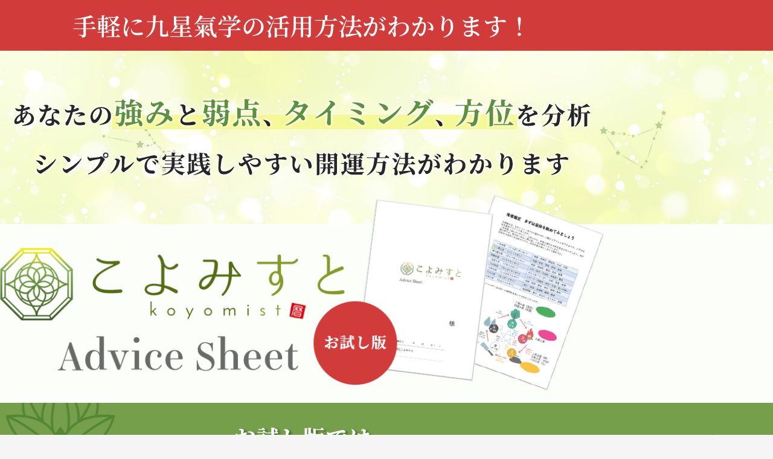

--- FILE ---
content_type: text/html; charset=UTF-8
request_url: https://koyomist.mtta.jp/as-try-02-22-064977/
body_size: 31373
content:
<!DOCTYPE html>
<html dir="ltr" lang="ja" prefix="og: https://ogp.me/ns#">
<head>
	<meta charset="UTF-8">
		<title>【お試し版】こよみすとアドバイスシート</title>

		<!-- All in One SEO 4.9.3 - aioseo.com -->
	<meta name="description" content="暦と旅の案内人 こよみすと" />
	<meta name="robots" content="max-image-preview:large" />
	<link rel="canonical" href="https://koyomist.mtta.jp/as-try-02-22-064977/" />
	<meta name="generator" content="All in One SEO (AIOSEO) 4.9.3" />
		<meta property="og:locale" content="ja_JP" />
		<meta property="og:site_name" content="配布用LP / Just another WordPress site" />
		<meta property="og:type" content="article" />
		<meta property="og:title" content="【お試し版】こよみすとアドバイスシート" />
		<meta property="og:description" content="暦と旅の案内人 こよみすと" />
		<meta property="og:url" content="https://koyomist.mtta.jp/as-try-02-22-064977/" />
		<meta property="og:image" content="https://koyomist.mtta.jp/wp-content/uploads/2022/08/otameshi.jpg" />
		<meta property="og:image:secure_url" content="https://koyomist.mtta.jp/wp-content/uploads/2022/08/otameshi.jpg" />
		<meta property="og:image:width" content="1224" />
		<meta property="og:image:height" content="1068" />
		<meta property="article:published_time" content="2022-11-12T07:45:18+00:00" />
		<meta property="article:modified_time" content="2022-11-12T07:47:43+00:00" />
		<meta name="twitter:card" content="summary" />
		<meta name="twitter:title" content="【お試し版】こよみすとアドバイスシート" />
		<meta name="twitter:description" content="暦と旅の案内人 こよみすと" />
		<meta name="twitter:image" content="https://koyomist.mtta.jp/wp-content/uploads/2022/08/otameshi.jpg" />
		<script type="application/ld+json" class="aioseo-schema">
			{"@context":"https:\/\/schema.org","@graph":[{"@type":"BreadcrumbList","@id":"https:\/\/koyomist.mtta.jp\/as-try-02-22-064977\/#breadcrumblist","itemListElement":[{"@type":"ListItem","@id":"https:\/\/koyomist.mtta.jp#listItem","position":1,"name":"\u30db\u30fc\u30e0","item":"https:\/\/koyomist.mtta.jp","nextItem":{"@type":"ListItem","@id":"https:\/\/koyomist.mtta.jp\/as-try-02-22-064977\/#listItem","name":"\u9234\u6728 \u7f8e\u548c\u5b50\u3010\u304a\u8a66\u3057\u7248\u3011\u3053\u3088\u307f\u3059\u3068\u30a2\u30c9\u30d0\u30a4\u30b9\u30b7\u30fc\u30c8"}},{"@type":"ListItem","@id":"https:\/\/koyomist.mtta.jp\/as-try-02-22-064977\/#listItem","position":2,"name":"\u9234\u6728 \u7f8e\u548c\u5b50\u3010\u304a\u8a66\u3057\u7248\u3011\u3053\u3088\u307f\u3059\u3068\u30a2\u30c9\u30d0\u30a4\u30b9\u30b7\u30fc\u30c8","previousItem":{"@type":"ListItem","@id":"https:\/\/koyomist.mtta.jp#listItem","name":"\u30db\u30fc\u30e0"}}]},{"@type":"Organization","@id":"https:\/\/koyomist.mtta.jp\/#organization","name":"\u66a6\u3068\u65c5\u306e\u6848\u5185\u4eba\u3000\u3053\u3088\u307f\u3059\u3068","description":"Just another WordPress site","url":"https:\/\/koyomist.mtta.jp\/","logo":{"@type":"ImageObject","url":"https:\/\/koyomist.mtta.jp\/wp-content\/uploads\/2021\/08\/002.png","@id":"https:\/\/koyomist.mtta.jp\/as-try-02-22-064977\/#organizationLogo","width":850,"height":850},"image":{"@id":"https:\/\/koyomist.mtta.jp\/as-try-02-22-064977\/#organizationLogo"}},{"@type":"WebPage","@id":"https:\/\/koyomist.mtta.jp\/as-try-02-22-064977\/#webpage","url":"https:\/\/koyomist.mtta.jp\/as-try-02-22-064977\/","name":"\u3010\u304a\u8a66\u3057\u7248\u3011\u3053\u3088\u307f\u3059\u3068\u30a2\u30c9\u30d0\u30a4\u30b9\u30b7\u30fc\u30c8","description":"\u66a6\u3068\u65c5\u306e\u6848\u5185\u4eba \u3053\u3088\u307f\u3059\u3068","inLanguage":"ja","isPartOf":{"@id":"https:\/\/koyomist.mtta.jp\/#website"},"breadcrumb":{"@id":"https:\/\/koyomist.mtta.jp\/as-try-02-22-064977\/#breadcrumblist"},"datePublished":"2022-11-12T16:45:18+09:00","dateModified":"2022-11-12T16:47:43+09:00"},{"@type":"WebSite","@id":"https:\/\/koyomist.mtta.jp\/#website","url":"https:\/\/koyomist.mtta.jp\/","name":"\u914d\u5e03\u7528LP","description":"Just another WordPress site","inLanguage":"ja","publisher":{"@id":"https:\/\/koyomist.mtta.jp\/#organization"}}]}
		</script>
		<!-- All in One SEO -->

<link rel="alternate" type="application/rss+xml" title="配布用LP &raquo; フィード" href="https://koyomist.mtta.jp/feed/" />
<link rel="alternate" type="application/rss+xml" title="配布用LP &raquo; コメントフィード" href="https://koyomist.mtta.jp/comments/feed/" />
<link rel="alternate" title="oEmbed (JSON)" type="application/json+oembed" href="https://koyomist.mtta.jp/wp-json/oembed/1.0/embed?url=https%3A%2F%2Fkoyomist.mtta.jp%2Fas-try-02-22-064977%2F" />
<link rel="alternate" title="oEmbed (XML)" type="text/xml+oembed" href="https://koyomist.mtta.jp/wp-json/oembed/1.0/embed?url=https%3A%2F%2Fkoyomist.mtta.jp%2Fas-try-02-22-064977%2F&#038;format=xml" />
<style id='wp-img-auto-sizes-contain-inline-css'>
img:is([sizes=auto i],[sizes^="auto," i]){contain-intrinsic-size:3000px 1500px}
/*# sourceURL=wp-img-auto-sizes-contain-inline-css */
</style>
<link rel='stylesheet' id='astra-theme-css-css' href='https://koyomist.mtta.jp/wp-content/themes/astra/assets/css/minified/main.min.css?ver=4.9.0' media='all' />
<style id='astra-theme-css-inline-css'>
.ast-no-sidebar .entry-content .alignfull {margin-left: calc( -50vw + 50%);margin-right: calc( -50vw + 50%);max-width: 100vw;width: 100vw;}.ast-no-sidebar .entry-content .alignwide {margin-left: calc(-41vw + 50%);margin-right: calc(-41vw + 50%);max-width: unset;width: unset;}.ast-no-sidebar .entry-content .alignfull .alignfull,.ast-no-sidebar .entry-content .alignfull .alignwide,.ast-no-sidebar .entry-content .alignwide .alignfull,.ast-no-sidebar .entry-content .alignwide .alignwide,.ast-no-sidebar .entry-content .wp-block-column .alignfull,.ast-no-sidebar .entry-content .wp-block-column .alignwide{width: 100%;margin-left: auto;margin-right: auto;}.wp-block-gallery,.blocks-gallery-grid {margin: 0;}.wp-block-separator {max-width: 100px;}.wp-block-separator.is-style-wide,.wp-block-separator.is-style-dots {max-width: none;}.entry-content .has-2-columns .wp-block-column:first-child {padding-right: 10px;}.entry-content .has-2-columns .wp-block-column:last-child {padding-left: 10px;}@media (max-width: 782px) {.entry-content .wp-block-columns .wp-block-column {flex-basis: 100%;}.entry-content .has-2-columns .wp-block-column:first-child {padding-right: 0;}.entry-content .has-2-columns .wp-block-column:last-child {padding-left: 0;}}body .entry-content .wp-block-latest-posts {margin-left: 0;}body .entry-content .wp-block-latest-posts li {list-style: none;}.ast-no-sidebar .ast-container .entry-content .wp-block-latest-posts {margin-left: 0;}.ast-header-break-point .entry-content .alignwide {margin-left: auto;margin-right: auto;}.entry-content .blocks-gallery-item img {margin-bottom: auto;}.wp-block-pullquote {border-top: 4px solid #555d66;border-bottom: 4px solid #555d66;color: #40464d;}:root{--ast-post-nav-space:0;--ast-container-default-xlg-padding:6.67em;--ast-container-default-lg-padding:5.67em;--ast-container-default-slg-padding:4.34em;--ast-container-default-md-padding:3.34em;--ast-container-default-sm-padding:6.67em;--ast-container-default-xs-padding:2.4em;--ast-container-default-xxs-padding:1.4em;--ast-code-block-background:#EEEEEE;--ast-comment-inputs-background:#FAFAFA;--ast-normal-container-width:1200px;--ast-narrow-container-width:750px;--ast-blog-title-font-weight:normal;--ast-blog-meta-weight:inherit;--ast-global-color-primary:var(--ast-global-color-5);--ast-global-color-secondary:var(--ast-global-color-4);--ast-global-color-alternate-background:var(--ast-global-color-7);--ast-global-color-subtle-background:var(--ast-global-color-6);--ast-bg-style-guide:#F8FAFC;--ast-shadow-style-guide:0px 0px 4px 0 #00000057;--ast-global-dark-bg-style:#fff;--ast-global-dark-lfs:#fbfbfb;--ast-widget-bg-color:#fafafa;--ast-wc-container-head-bg-color:#fbfbfb;--ast-title-layout-bg:#eeeeee;--ast-search-border-color:#e7e7e7;--ast-lifter-hover-bg:#e6e6e6;--ast-gallery-block-color:#000;--srfm-color-input-label:var(--ast-global-color-2);}html{font-size:93.75%;}a,.page-title{color:var(--ast-global-color-0);}a:hover,a:focus{color:var(--ast-global-color-1);}body,button,input,select,textarea,.ast-button,.ast-custom-button{font-family:-apple-system,BlinkMacSystemFont,Segoe UI,Roboto,Oxygen-Sans,Ubuntu,Cantarell,Helvetica Neue,sans-serif;font-weight:inherit;font-size:15px;font-size:1rem;line-height:var(--ast-body-line-height,1.65em);}blockquote{color:var(--ast-global-color-3);}h1,.entry-content h1,h2,.entry-content h2,h3,.entry-content h3,h4,.entry-content h4,h5,.entry-content h5,h6,.entry-content h6,.site-title,.site-title a{font-weight:600;}.ast-site-identity .site-title a{color:var(--ast-global-color-2);}.site-title{font-size:35px;font-size:2.3333333333333rem;display:block;}.site-header .site-description{font-size:15px;font-size:1rem;display:none;}.entry-title{font-size:26px;font-size:1.7333333333333rem;}.archive .ast-article-post .ast-article-inner,.blog .ast-article-post .ast-article-inner,.archive .ast-article-post .ast-article-inner:hover,.blog .ast-article-post .ast-article-inner:hover{overflow:hidden;}h1,.entry-content h1{font-size:40px;font-size:2.6666666666667rem;font-weight:600;line-height:1.4em;}h2,.entry-content h2{font-size:32px;font-size:2.1333333333333rem;font-weight:600;line-height:1.3em;}h3,.entry-content h3{font-size:26px;font-size:1.7333333333333rem;font-weight:600;line-height:1.3em;}h4,.entry-content h4{font-size:24px;font-size:1.6rem;line-height:1.2em;font-weight:600;}h5,.entry-content h5{font-size:20px;font-size:1.3333333333333rem;line-height:1.2em;font-weight:600;}h6,.entry-content h6{font-size:16px;font-size:1.0666666666667rem;line-height:1.25em;font-weight:600;}::selection{background-color:var(--ast-global-color-0);color:#ffffff;}body,h1,.entry-title a,.entry-content h1,h2,.entry-content h2,h3,.entry-content h3,h4,.entry-content h4,h5,.entry-content h5,h6,.entry-content h6{color:var(--ast-global-color-3);}.tagcloud a:hover,.tagcloud a:focus,.tagcloud a.current-item{color:#ffffff;border-color:var(--ast-global-color-0);background-color:var(--ast-global-color-0);}input:focus,input[type="text"]:focus,input[type="email"]:focus,input[type="url"]:focus,input[type="password"]:focus,input[type="reset"]:focus,input[type="search"]:focus,textarea:focus{border-color:var(--ast-global-color-0);}input[type="radio"]:checked,input[type=reset],input[type="checkbox"]:checked,input[type="checkbox"]:hover:checked,input[type="checkbox"]:focus:checked,input[type=range]::-webkit-slider-thumb{border-color:var(--ast-global-color-0);background-color:var(--ast-global-color-0);box-shadow:none;}.site-footer a:hover + .post-count,.site-footer a:focus + .post-count{background:var(--ast-global-color-0);border-color:var(--ast-global-color-0);}.single .nav-links .nav-previous,.single .nav-links .nav-next{color:var(--ast-global-color-0);}.entry-meta,.entry-meta *{line-height:1.45;color:var(--ast-global-color-0);}.entry-meta a:not(.ast-button):hover,.entry-meta a:not(.ast-button):hover *,.entry-meta a:not(.ast-button):focus,.entry-meta a:not(.ast-button):focus *,.page-links > .page-link,.page-links .page-link:hover,.post-navigation a:hover{color:var(--ast-global-color-1);}#cat option,.secondary .calendar_wrap thead a,.secondary .calendar_wrap thead a:visited{color:var(--ast-global-color-0);}.secondary .calendar_wrap #today,.ast-progress-val span{background:var(--ast-global-color-0);}.secondary a:hover + .post-count,.secondary a:focus + .post-count{background:var(--ast-global-color-0);border-color:var(--ast-global-color-0);}.calendar_wrap #today > a{color:#ffffff;}.page-links .page-link,.single .post-navigation a{color:var(--ast-global-color-0);}.ast-search-menu-icon .search-form button.search-submit{padding:0 4px;}.ast-search-menu-icon form.search-form{padding-right:0;}.ast-search-menu-icon.slide-search input.search-field{width:0;}.ast-header-search .ast-search-menu-icon.ast-dropdown-active .search-form,.ast-header-search .ast-search-menu-icon.ast-dropdown-active .search-field:focus{transition:all 0.2s;}.search-form input.search-field:focus{outline:none;}.widget-title,.widget .wp-block-heading{font-size:21px;font-size:1.4rem;color:var(--ast-global-color-3);}.ast-single-post .entry-content a,.ast-comment-content a:not(.ast-comment-edit-reply-wrap a){text-decoration:underline;}.ast-single-post .wp-block-button .wp-block-button__link,.ast-single-post .elementor-button-wrapper .elementor-button,li.ast-post-filter-single,.ast-single-post .wp-block-button.is-style-outline .wp-block-button__link,div.ast-custom-button,.ast-single-post .ast-comment-content .comment-reply-link,.ast-single-post .ast-comment-content .comment-edit-link{text-decoration:none;}.ast-search-menu-icon.slide-search a:focus-visible:focus-visible,.astra-search-icon:focus-visible,#close:focus-visible,a:focus-visible,.ast-menu-toggle:focus-visible,.site .skip-link:focus-visible,.wp-block-loginout input:focus-visible,.wp-block-search.wp-block-search__button-inside .wp-block-search__inside-wrapper,.ast-header-navigation-arrow:focus-visible,.woocommerce .wc-proceed-to-checkout > .checkout-button:focus-visible,.woocommerce .woocommerce-MyAccount-navigation ul li a:focus-visible,.ast-orders-table__row .ast-orders-table__cell:focus-visible,.woocommerce .woocommerce-order-details .order-again > .button:focus-visible,.woocommerce .woocommerce-message a.button.wc-forward:focus-visible,.woocommerce #minus_qty:focus-visible,.woocommerce #plus_qty:focus-visible,a#ast-apply-coupon:focus-visible,.woocommerce .woocommerce-info a:focus-visible,.woocommerce .astra-shop-summary-wrap a:focus-visible,.woocommerce a.wc-forward:focus-visible,#ast-apply-coupon:focus-visible,.woocommerce-js .woocommerce-mini-cart-item a.remove:focus-visible,#close:focus-visible,.button.search-submit:focus-visible,#search_submit:focus,.normal-search:focus-visible,.ast-header-account-wrap:focus-visible,.woocommerce .ast-on-card-button.ast-quick-view-trigger:focus{outline-style:dotted;outline-color:inherit;outline-width:thin;}input:focus,input[type="text"]:focus,input[type="email"]:focus,input[type="url"]:focus,input[type="password"]:focus,input[type="reset"]:focus,input[type="search"]:focus,input[type="number"]:focus,textarea:focus,.wp-block-search__input:focus,[data-section="section-header-mobile-trigger"] .ast-button-wrap .ast-mobile-menu-trigger-minimal:focus,.ast-mobile-popup-drawer.active .menu-toggle-close:focus,.woocommerce-ordering select.orderby:focus,#ast-scroll-top:focus,#coupon_code:focus,.woocommerce-page #comment:focus,.woocommerce #reviews #respond input#submit:focus,.woocommerce a.add_to_cart_button:focus,.woocommerce .button.single_add_to_cart_button:focus,.woocommerce .woocommerce-cart-form button:focus,.woocommerce .woocommerce-cart-form__cart-item .quantity .qty:focus,.woocommerce .woocommerce-billing-fields .woocommerce-billing-fields__field-wrapper .woocommerce-input-wrapper > .input-text:focus,.woocommerce #order_comments:focus,.woocommerce #place_order:focus,.woocommerce .woocommerce-address-fields .woocommerce-address-fields__field-wrapper .woocommerce-input-wrapper > .input-text:focus,.woocommerce .woocommerce-MyAccount-content form button:focus,.woocommerce .woocommerce-MyAccount-content .woocommerce-EditAccountForm .woocommerce-form-row .woocommerce-Input.input-text:focus,.woocommerce .ast-woocommerce-container .woocommerce-pagination ul.page-numbers li a:focus,body #content .woocommerce form .form-row .select2-container--default .select2-selection--single:focus,#ast-coupon-code:focus,.woocommerce.woocommerce-js .quantity input[type=number]:focus,.woocommerce-js .woocommerce-mini-cart-item .quantity input[type=number]:focus,.woocommerce p#ast-coupon-trigger:focus{border-style:dotted;border-color:inherit;border-width:thin;}input{outline:none;}.ast-logo-title-inline .site-logo-img{padding-right:1em;}body .ast-oembed-container *{position:absolute;top:0;width:100%;height:100%;left:0;}body .wp-block-embed-pocket-casts .ast-oembed-container *{position:unset;}.ast-single-post-featured-section + article {margin-top: 2em;}.site-content .ast-single-post-featured-section img {width: 100%;overflow: hidden;object-fit: cover;}.site > .ast-single-related-posts-container {margin-top: 0;}@media (min-width: 922px) {.ast-desktop .ast-container--narrow {max-width: var(--ast-narrow-container-width);margin: 0 auto;}}.ast-page-builder-template .hentry {margin: 0;}.ast-page-builder-template .site-content > .ast-container {max-width: 100%;padding: 0;}.ast-page-builder-template .site .site-content #primary {padding: 0;margin: 0;}.ast-page-builder-template .no-results {text-align: center;margin: 4em auto;}.ast-page-builder-template .ast-pagination {padding: 2em;}.ast-page-builder-template .entry-header.ast-no-title.ast-no-thumbnail {margin-top: 0;}.ast-page-builder-template .entry-header.ast-header-without-markup {margin-top: 0;margin-bottom: 0;}.ast-page-builder-template .entry-header.ast-no-title.ast-no-meta {margin-bottom: 0;}.ast-page-builder-template.single .post-navigation {padding-bottom: 2em;}.ast-page-builder-template.single-post .site-content > .ast-container {max-width: 100%;}.ast-page-builder-template .entry-header {margin-top: 4em;margin-left: auto;margin-right: auto;padding-left: 20px;padding-right: 20px;}.single.ast-page-builder-template .entry-header {padding-left: 20px;padding-right: 20px;}.ast-page-builder-template .ast-archive-description {margin: 4em auto 0;padding-left: 20px;padding-right: 20px;}.ast-page-builder-template.ast-no-sidebar .entry-content .alignwide {margin-left: 0;margin-right: 0;}@media (max-width:921.9px){#ast-desktop-header{display:none;}}@media (min-width:922px){#ast-mobile-header{display:none;}}.wp-block-buttons.aligncenter{justify-content:center;}@media (max-width:921px){.ast-theme-transparent-header #primary,.ast-theme-transparent-header #secondary{padding:0;}}@media (max-width:921px){.ast-plain-container.ast-no-sidebar #primary{padding:0;}}.ast-plain-container.ast-no-sidebar #primary{margin-top:0;margin-bottom:0;}@media (min-width:1200px){.wp-block-group .has-background{padding:20px;}}@media (min-width:1200px){.ast-no-sidebar.ast-separate-container .entry-content .wp-block-group.alignwide,.ast-no-sidebar.ast-separate-container .entry-content .wp-block-cover.alignwide{margin-left:-20px;margin-right:-20px;padding-left:20px;padding-right:20px;}.ast-no-sidebar.ast-separate-container .entry-content .wp-block-cover.alignfull,.ast-no-sidebar.ast-separate-container .entry-content .wp-block-group.alignfull{margin-left:-6.67em;margin-right:-6.67em;padding-left:6.67em;padding-right:6.67em;}}@media (min-width:1200px){.wp-block-cover-image.alignwide .wp-block-cover__inner-container,.wp-block-cover.alignwide .wp-block-cover__inner-container,.wp-block-cover-image.alignfull .wp-block-cover__inner-container,.wp-block-cover.alignfull .wp-block-cover__inner-container{width:100%;}}.wp-block-columns{margin-bottom:unset;}.wp-block-image.size-full{margin:2rem 0;}.wp-block-separator.has-background{padding:0;}.wp-block-gallery{margin-bottom:1.6em;}.wp-block-group{padding-top:4em;padding-bottom:4em;}.wp-block-group__inner-container .wp-block-columns:last-child,.wp-block-group__inner-container :last-child,.wp-block-table table{margin-bottom:0;}.blocks-gallery-grid{width:100%;}.wp-block-navigation-link__content{padding:5px 0;}.wp-block-group .wp-block-group .has-text-align-center,.wp-block-group .wp-block-column .has-text-align-center{max-width:100%;}.has-text-align-center{margin:0 auto;}@media (min-width:1200px){.wp-block-cover__inner-container,.alignwide .wp-block-group__inner-container,.alignfull .wp-block-group__inner-container{max-width:1200px;margin:0 auto;}.wp-block-group.alignnone,.wp-block-group.aligncenter,.wp-block-group.alignleft,.wp-block-group.alignright,.wp-block-group.alignwide,.wp-block-columns.alignwide{margin:2rem 0 1rem 0;}}@media (max-width:1200px){.wp-block-group{padding:3em;}.wp-block-group .wp-block-group{padding:1.5em;}.wp-block-columns,.wp-block-column{margin:1rem 0;}}@media (min-width:921px){.wp-block-columns .wp-block-group{padding:2em;}}@media (max-width:544px){.wp-block-cover-image .wp-block-cover__inner-container,.wp-block-cover .wp-block-cover__inner-container{width:unset;}.wp-block-cover,.wp-block-cover-image{padding:2em 0;}.wp-block-group,.wp-block-cover{padding:2em;}.wp-block-media-text__media img,.wp-block-media-text__media video{width:unset;max-width:100%;}.wp-block-media-text.has-background .wp-block-media-text__content{padding:1em;}}.wp-block-image.aligncenter{margin-left:auto;margin-right:auto;}.wp-block-table.aligncenter{margin-left:auto;margin-right:auto;}@media (min-width:544px){.entry-content .wp-block-media-text.has-media-on-the-right .wp-block-media-text__content{padding:0 8% 0 0;}.entry-content .wp-block-media-text .wp-block-media-text__content{padding:0 0 0 8%;}.ast-plain-container .site-content .entry-content .has-custom-content-position.is-position-bottom-left > *,.ast-plain-container .site-content .entry-content .has-custom-content-position.is-position-bottom-right > *,.ast-plain-container .site-content .entry-content .has-custom-content-position.is-position-top-left > *,.ast-plain-container .site-content .entry-content .has-custom-content-position.is-position-top-right > *,.ast-plain-container .site-content .entry-content .has-custom-content-position.is-position-center-right > *,.ast-plain-container .site-content .entry-content .has-custom-content-position.is-position-center-left > *{margin:0;}}@media (max-width:544px){.entry-content .wp-block-media-text .wp-block-media-text__content{padding:8% 0;}.wp-block-media-text .wp-block-media-text__media img{width:auto;max-width:100%;}}.wp-block-button.is-style-outline .wp-block-button__link{border-color:var(--ast-global-color-0);}div.wp-block-button.is-style-outline > .wp-block-button__link:not(.has-text-color),div.wp-block-button.wp-block-button__link.is-style-outline:not(.has-text-color){color:var(--ast-global-color-0);}.wp-block-button.is-style-outline .wp-block-button__link:hover,.wp-block-buttons .wp-block-button.is-style-outline .wp-block-button__link:focus,.wp-block-buttons .wp-block-button.is-style-outline > .wp-block-button__link:not(.has-text-color):hover,.wp-block-buttons .wp-block-button.wp-block-button__link.is-style-outline:not(.has-text-color):hover{color:#ffffff;background-color:var(--ast-global-color-1);border-color:var(--ast-global-color-1);}.post-page-numbers.current .page-link,.ast-pagination .page-numbers.current{color:#ffffff;border-color:var(--ast-global-color-0);background-color:var(--ast-global-color-0);}@media (min-width:544px){.entry-content > .alignleft{margin-right:20px;}.entry-content > .alignright{margin-left:20px;}}.wp-block-button.is-style-outline .wp-block-button__link.wp-element-button,.ast-outline-button{border-color:var(--ast-global-color-0);font-family:inherit;font-weight:inherit;line-height:1em;}.wp-block-buttons .wp-block-button.is-style-outline > .wp-block-button__link:not(.has-text-color),.wp-block-buttons .wp-block-button.wp-block-button__link.is-style-outline:not(.has-text-color),.ast-outline-button{color:var(--ast-global-color-0);}.wp-block-button.is-style-outline .wp-block-button__link:hover,.wp-block-buttons .wp-block-button.is-style-outline .wp-block-button__link:focus,.wp-block-buttons .wp-block-button.is-style-outline > .wp-block-button__link:not(.has-text-color):hover,.wp-block-buttons .wp-block-button.wp-block-button__link.is-style-outline:not(.has-text-color):hover,.ast-outline-button:hover,.ast-outline-button:focus,.wp-block-uagb-buttons-child .uagb-buttons-repeater.ast-outline-button:hover,.wp-block-uagb-buttons-child .uagb-buttons-repeater.ast-outline-button:focus{color:#ffffff;background-color:var(--ast-global-color-1);border-color:var(--ast-global-color-1);}.wp-block-button .wp-block-button__link.wp-element-button.is-style-outline:not(.has-background),.wp-block-button.is-style-outline>.wp-block-button__link.wp-element-button:not(.has-background),.ast-outline-button{background-color:transparent;}.entry-content[data-ast-blocks-layout] > figure{margin-bottom:1em;}h1.widget-title{font-weight:600;}h2.widget-title{font-weight:600;}h3.widget-title{font-weight:600;}@media (max-width:921px){.ast-separate-container #primary,.ast-separate-container #secondary{padding:1.5em 0;}#primary,#secondary{padding:1.5em 0;margin:0;}.ast-left-sidebar #content > .ast-container{display:flex;flex-direction:column-reverse;width:100%;}.ast-separate-container .ast-article-post,.ast-separate-container .ast-article-single{padding:1.5em 2.14em;}.ast-author-box img.avatar{margin:20px 0 0 0;}}@media (min-width:922px){.ast-separate-container.ast-right-sidebar #primary,.ast-separate-container.ast-left-sidebar #primary{border:0;}.search-no-results.ast-separate-container #primary{margin-bottom:4em;}}.wp-block-button .wp-block-button__link{color:#ffffff;}.wp-block-button .wp-block-button__link:hover,.wp-block-button .wp-block-button__link:focus{color:#ffffff;background-color:var(--ast-global-color-1);border-color:var(--ast-global-color-1);}.elementor-widget-heading h1.elementor-heading-title{line-height:1.4em;}.elementor-widget-heading h2.elementor-heading-title{line-height:1.3em;}.elementor-widget-heading h3.elementor-heading-title{line-height:1.3em;}.elementor-widget-heading h4.elementor-heading-title{line-height:1.2em;}.elementor-widget-heading h5.elementor-heading-title{line-height:1.2em;}.elementor-widget-heading h6.elementor-heading-title{line-height:1.25em;}.wp-block-button .wp-block-button__link{border-color:var(--ast-global-color-0);background-color:var(--ast-global-color-0);color:#ffffff;font-family:inherit;font-weight:inherit;line-height:1em;padding-top:15px;padding-right:30px;padding-bottom:15px;padding-left:30px;}@media (max-width:921px){.wp-block-button .wp-block-button__link{padding-top:14px;padding-right:28px;padding-bottom:14px;padding-left:28px;}}@media (max-width:544px){.wp-block-button .wp-block-button__link{padding-top:12px;padding-right:24px;padding-bottom:12px;padding-left:24px;}}.menu-toggle,button,.ast-button,.ast-custom-button,.button,input#submit,input[type="button"],input[type="submit"],input[type="reset"],form[CLASS*="wp-block-search__"].wp-block-search .wp-block-search__inside-wrapper .wp-block-search__button{border-style:solid;border-top-width:0;border-right-width:0;border-left-width:0;border-bottom-width:0;color:#ffffff;border-color:var(--ast-global-color-0);background-color:var(--ast-global-color-0);padding-top:15px;padding-right:30px;padding-bottom:15px;padding-left:30px;font-family:inherit;font-weight:inherit;line-height:1em;}button:focus,.menu-toggle:hover,button:hover,.ast-button:hover,.ast-custom-button:hover .button:hover,.ast-custom-button:hover ,input[type=reset]:hover,input[type=reset]:focus,input#submit:hover,input#submit:focus,input[type="button"]:hover,input[type="button"]:focus,input[type="submit"]:hover,input[type="submit"]:focus,form[CLASS*="wp-block-search__"].wp-block-search .wp-block-search__inside-wrapper .wp-block-search__button:hover,form[CLASS*="wp-block-search__"].wp-block-search .wp-block-search__inside-wrapper .wp-block-search__button:focus{color:#ffffff;background-color:var(--ast-global-color-1);border-color:var(--ast-global-color-1);}@media (max-width:921px){.menu-toggle,button,.ast-button,.ast-custom-button,.button,input#submit,input[type="button"],input[type="submit"],input[type="reset"],form[CLASS*="wp-block-search__"].wp-block-search .wp-block-search__inside-wrapper .wp-block-search__button{padding-top:14px;padding-right:28px;padding-bottom:14px;padding-left:28px;}}@media (max-width:544px){.menu-toggle,button,.ast-button,.ast-custom-button,.button,input#submit,input[type="button"],input[type="submit"],input[type="reset"],form[CLASS*="wp-block-search__"].wp-block-search .wp-block-search__inside-wrapper .wp-block-search__button{padding-top:12px;padding-right:24px;padding-bottom:12px;padding-left:24px;}}@media (max-width:921px){.ast-mobile-header-stack .main-header-bar .ast-search-menu-icon{display:inline-block;}.ast-header-break-point.ast-header-custom-item-outside .ast-mobile-header-stack .main-header-bar .ast-search-icon{margin:0;}.ast-comment-avatar-wrap img{max-width:2.5em;}.ast-comment-meta{padding:0 1.8888em 1.3333em;}.ast-separate-container .ast-comment-list li.depth-1{padding:1.5em 2.14em;}.ast-separate-container .comment-respond{padding:2em 2.14em;}}@media (min-width:544px){.ast-container{max-width:100%;}}@media (max-width:544px){.ast-separate-container .ast-article-post,.ast-separate-container .ast-article-single,.ast-separate-container .comments-title,.ast-separate-container .ast-archive-description{padding:1.5em 1em;}.ast-separate-container #content .ast-container{padding-left:0.54em;padding-right:0.54em;}.ast-separate-container .ast-comment-list .bypostauthor{padding:.5em;}.ast-search-menu-icon.ast-dropdown-active .search-field{width:170px;}} #ast-mobile-header .ast-site-header-cart-li a{pointer-events:none;}body,.ast-separate-container{background-color:var(--ast-global-color-4);}.ast-no-sidebar.ast-separate-container .entry-content .alignfull {margin-left: -6.67em;margin-right: -6.67em;width: auto;}@media (max-width: 1200px) {.ast-no-sidebar.ast-separate-container .entry-content .alignfull {margin-left: -2.4em;margin-right: -2.4em;}}@media (max-width: 768px) {.ast-no-sidebar.ast-separate-container .entry-content .alignfull {margin-left: -2.14em;margin-right: -2.14em;}}@media (max-width: 544px) {.ast-no-sidebar.ast-separate-container .entry-content .alignfull {margin-left: -1em;margin-right: -1em;}}.ast-no-sidebar.ast-separate-container .entry-content .alignwide {margin-left: -20px;margin-right: -20px;}.ast-no-sidebar.ast-separate-container .entry-content .wp-block-column .alignfull,.ast-no-sidebar.ast-separate-container .entry-content .wp-block-column .alignwide {margin-left: auto;margin-right: auto;width: 100%;}@media (max-width:921px){.site-title{display:block;}.site-header .site-description{display:none;}h1,.entry-content h1{font-size:30px;}h2,.entry-content h2{font-size:25px;}h3,.entry-content h3{font-size:20px;}}@media (max-width:544px){.site-title{display:block;}.site-header .site-description{display:none;}h1,.entry-content h1{font-size:30px;}h2,.entry-content h2{font-size:25px;}h3,.entry-content h3{font-size:20px;}}@media (max-width:921px){html{font-size:85.5%;}}@media (max-width:544px){html{font-size:85.5%;}}@media (min-width:922px){.ast-container{max-width:1240px;}}@media (min-width:922px){.site-content .ast-container{display:flex;}}@media (max-width:921px){.site-content .ast-container{flex-direction:column;}}@media (min-width:922px){.main-header-menu .sub-menu .menu-item.ast-left-align-sub-menu:hover > .sub-menu,.main-header-menu .sub-menu .menu-item.ast-left-align-sub-menu.focus > .sub-menu{margin-left:-0px;}}.site .comments-area{padding-bottom:3em;}.wp-block-search {margin-bottom: 20px;}.wp-block-site-tagline {margin-top: 20px;}form.wp-block-search .wp-block-search__input,.wp-block-search.wp-block-search__button-inside .wp-block-search__inside-wrapper {border-color: #eaeaea;background: #fafafa;}.wp-block-search.wp-block-search__button-inside .wp-block-search__inside-wrapper .wp-block-search__input:focus,.wp-block-loginout input:focus {outline: thin dotted;}.wp-block-loginout input:focus {border-color: transparent;} form.wp-block-search .wp-block-search__inside-wrapper .wp-block-search__input {padding: 12px;}form.wp-block-search .wp-block-search__button svg {fill: currentColor;width: 20px;height: 20px;}.wp-block-loginout p label {display: block;}.wp-block-loginout p:not(.login-remember):not(.login-submit) input {width: 100%;}.wp-block-loginout .login-remember input {width: 1.1rem;height: 1.1rem;margin: 0 5px 4px 0;vertical-align: middle;}blockquote {padding: 1.2em;}:root .has-ast-global-color-0-color{color:var(--ast-global-color-0);}:root .has-ast-global-color-0-background-color{background-color:var(--ast-global-color-0);}:root .wp-block-button .has-ast-global-color-0-color{color:var(--ast-global-color-0);}:root .wp-block-button .has-ast-global-color-0-background-color{background-color:var(--ast-global-color-0);}:root .has-ast-global-color-1-color{color:var(--ast-global-color-1);}:root .has-ast-global-color-1-background-color{background-color:var(--ast-global-color-1);}:root .wp-block-button .has-ast-global-color-1-color{color:var(--ast-global-color-1);}:root .wp-block-button .has-ast-global-color-1-background-color{background-color:var(--ast-global-color-1);}:root .has-ast-global-color-2-color{color:var(--ast-global-color-2);}:root .has-ast-global-color-2-background-color{background-color:var(--ast-global-color-2);}:root .wp-block-button .has-ast-global-color-2-color{color:var(--ast-global-color-2);}:root .wp-block-button .has-ast-global-color-2-background-color{background-color:var(--ast-global-color-2);}:root .has-ast-global-color-3-color{color:var(--ast-global-color-3);}:root .has-ast-global-color-3-background-color{background-color:var(--ast-global-color-3);}:root .wp-block-button .has-ast-global-color-3-color{color:var(--ast-global-color-3);}:root .wp-block-button .has-ast-global-color-3-background-color{background-color:var(--ast-global-color-3);}:root .has-ast-global-color-4-color{color:var(--ast-global-color-4);}:root .has-ast-global-color-4-background-color{background-color:var(--ast-global-color-4);}:root .wp-block-button .has-ast-global-color-4-color{color:var(--ast-global-color-4);}:root .wp-block-button .has-ast-global-color-4-background-color{background-color:var(--ast-global-color-4);}:root .has-ast-global-color-5-color{color:var(--ast-global-color-5);}:root .has-ast-global-color-5-background-color{background-color:var(--ast-global-color-5);}:root .wp-block-button .has-ast-global-color-5-color{color:var(--ast-global-color-5);}:root .wp-block-button .has-ast-global-color-5-background-color{background-color:var(--ast-global-color-5);}:root .has-ast-global-color-6-color{color:var(--ast-global-color-6);}:root .has-ast-global-color-6-background-color{background-color:var(--ast-global-color-6);}:root .wp-block-button .has-ast-global-color-6-color{color:var(--ast-global-color-6);}:root .wp-block-button .has-ast-global-color-6-background-color{background-color:var(--ast-global-color-6);}:root .has-ast-global-color-7-color{color:var(--ast-global-color-7);}:root .has-ast-global-color-7-background-color{background-color:var(--ast-global-color-7);}:root .wp-block-button .has-ast-global-color-7-color{color:var(--ast-global-color-7);}:root .wp-block-button .has-ast-global-color-7-background-color{background-color:var(--ast-global-color-7);}:root .has-ast-global-color-8-color{color:var(--ast-global-color-8);}:root .has-ast-global-color-8-background-color{background-color:var(--ast-global-color-8);}:root .wp-block-button .has-ast-global-color-8-color{color:var(--ast-global-color-8);}:root .wp-block-button .has-ast-global-color-8-background-color{background-color:var(--ast-global-color-8);}:root{--ast-global-color-0:#0170B9;--ast-global-color-1:#3a3a3a;--ast-global-color-2:#3a3a3a;--ast-global-color-3:#4B4F58;--ast-global-color-4:#F5F5F5;--ast-global-color-5:#FFFFFF;--ast-global-color-6:#E5E5E5;--ast-global-color-7:#424242;--ast-global-color-8:#000000;}:root {--ast-border-color : #dddddd;}.ast-single-entry-banner {-js-display: flex;display: flex;flex-direction: column;justify-content: center;text-align: center;position: relative;background: var(--ast-title-layout-bg);}.ast-single-entry-banner[data-banner-layout="layout-1"] {max-width: 1200px;background: inherit;padding: 20px 0;}.ast-single-entry-banner[data-banner-width-type="custom"] {margin: 0 auto;width: 100%;}.ast-single-entry-banner + .site-content .entry-header {margin-bottom: 0;}.site .ast-author-avatar {--ast-author-avatar-size: ;}a.ast-underline-text {text-decoration: underline;}.ast-container > .ast-terms-link {position: relative;display: block;}a.ast-button.ast-badge-tax {padding: 4px 8px;border-radius: 3px;font-size: inherit;}header.entry-header > *:not(:last-child){margin-bottom:10px;}.ast-archive-entry-banner {-js-display: flex;display: flex;flex-direction: column;justify-content: center;text-align: center;position: relative;background: var(--ast-title-layout-bg);}.ast-archive-entry-banner[data-banner-width-type="custom"] {margin: 0 auto;width: 100%;}.ast-archive-entry-banner[data-banner-layout="layout-1"] {background: inherit;padding: 20px 0;text-align: left;}body.archive .ast-archive-description{max-width:1200px;width:100%;text-align:left;padding-top:3em;padding-right:3em;padding-bottom:3em;padding-left:3em;}body.archive .ast-archive-description .ast-archive-title,body.archive .ast-archive-description .ast-archive-title *{font-size:40px;font-size:2.6666666666667rem;}body.archive .ast-archive-description > *:not(:last-child){margin-bottom:10px;}@media (max-width:921px){body.archive .ast-archive-description{text-align:left;}}@media (max-width:544px){body.archive .ast-archive-description{text-align:left;}}.ast-breadcrumbs .trail-browse,.ast-breadcrumbs .trail-items,.ast-breadcrumbs .trail-items li{display:inline-block;margin:0;padding:0;border:none;background:inherit;text-indent:0;text-decoration:none;}.ast-breadcrumbs .trail-browse{font-size:inherit;font-style:inherit;font-weight:inherit;color:inherit;}.ast-breadcrumbs .trail-items{list-style:none;}.trail-items li::after{padding:0 0.3em;content:"\00bb";}.trail-items li:last-of-type::after{display:none;}h1,.entry-content h1,h2,.entry-content h2,h3,.entry-content h3,h4,.entry-content h4,h5,.entry-content h5,h6,.entry-content h6{color:var(--ast-global-color-2);}@media (max-width:921px){.ast-builder-grid-row-container.ast-builder-grid-row-tablet-3-firstrow .ast-builder-grid-row > *:first-child,.ast-builder-grid-row-container.ast-builder-grid-row-tablet-3-lastrow .ast-builder-grid-row > *:last-child{grid-column:1 / -1;}}@media (max-width:544px){.ast-builder-grid-row-container.ast-builder-grid-row-mobile-3-firstrow .ast-builder-grid-row > *:first-child,.ast-builder-grid-row-container.ast-builder-grid-row-mobile-3-lastrow .ast-builder-grid-row > *:last-child{grid-column:1 / -1;}}.ast-builder-layout-element[data-section="title_tagline"]{display:flex;}@media (max-width:921px){.ast-header-break-point .ast-builder-layout-element[data-section="title_tagline"]{display:flex;}}@media (max-width:544px){.ast-header-break-point .ast-builder-layout-element[data-section="title_tagline"]{display:flex;}}.ast-builder-menu-1{font-family:inherit;font-weight:inherit;}.ast-builder-menu-1 .sub-menu,.ast-builder-menu-1 .inline-on-mobile .sub-menu{border-top-width:2px;border-bottom-width:0;border-right-width:0;border-left-width:0;border-color:var(--ast-global-color-0);border-style:solid;}.ast-builder-menu-1 .sub-menu .sub-menu{top:-2px;}.ast-builder-menu-1 .main-header-menu > .menu-item > .sub-menu,.ast-builder-menu-1 .main-header-menu > .menu-item > .astra-full-megamenu-wrapper{margin-top:0;}.ast-desktop .ast-builder-menu-1 .main-header-menu > .menu-item > .sub-menu:before,.ast-desktop .ast-builder-menu-1 .main-header-menu > .menu-item > .astra-full-megamenu-wrapper:before{height:calc( 0px + 2px + 5px );}.ast-desktop .ast-builder-menu-1 .menu-item .sub-menu .menu-link{border-style:none;}@media (max-width:921px){.ast-header-break-point .ast-builder-menu-1 .menu-item.menu-item-has-children > .ast-menu-toggle{top:0;}.ast-builder-menu-1 .inline-on-mobile .menu-item.menu-item-has-children > .ast-menu-toggle{right:-15px;}.ast-builder-menu-1 .menu-item-has-children > .menu-link:after{content:unset;}.ast-builder-menu-1 .main-header-menu > .menu-item > .sub-menu,.ast-builder-menu-1 .main-header-menu > .menu-item > .astra-full-megamenu-wrapper{margin-top:0;}}@media (max-width:544px){.ast-header-break-point .ast-builder-menu-1 .menu-item.menu-item-has-children > .ast-menu-toggle{top:0;}.ast-builder-menu-1 .main-header-menu > .menu-item > .sub-menu,.ast-builder-menu-1 .main-header-menu > .menu-item > .astra-full-megamenu-wrapper{margin-top:0;}}.ast-builder-menu-1{display:flex;}@media (max-width:921px){.ast-header-break-point .ast-builder-menu-1{display:flex;}}@media (max-width:544px){.ast-header-break-point .ast-builder-menu-1{display:flex;}}.site-below-footer-wrap{padding-top:20px;padding-bottom:20px;}.site-below-footer-wrap[data-section="section-below-footer-builder"]{background-color:var( --ast-global-color-primary,--ast-global-color-4 );min-height:80px;border-style:solid;border-width:0px;border-top-width:1px;border-top-color:var(--ast-global-color-subtle-background,--ast-global-color-6);}.site-below-footer-wrap[data-section="section-below-footer-builder"] .ast-builder-grid-row{max-width:1200px;min-height:80px;margin-left:auto;margin-right:auto;}.site-below-footer-wrap[data-section="section-below-footer-builder"] .ast-builder-grid-row,.site-below-footer-wrap[data-section="section-below-footer-builder"] .site-footer-section{align-items:flex-start;}.site-below-footer-wrap[data-section="section-below-footer-builder"].ast-footer-row-inline .site-footer-section{display:flex;margin-bottom:0;}.ast-builder-grid-row-full .ast-builder-grid-row{grid-template-columns:1fr;}@media (max-width:921px){.site-below-footer-wrap[data-section="section-below-footer-builder"].ast-footer-row-tablet-inline .site-footer-section{display:flex;margin-bottom:0;}.site-below-footer-wrap[data-section="section-below-footer-builder"].ast-footer-row-tablet-stack .site-footer-section{display:block;margin-bottom:10px;}.ast-builder-grid-row-container.ast-builder-grid-row-tablet-full .ast-builder-grid-row{grid-template-columns:1fr;}}@media (max-width:544px){.site-below-footer-wrap[data-section="section-below-footer-builder"].ast-footer-row-mobile-inline .site-footer-section{display:flex;margin-bottom:0;}.site-below-footer-wrap[data-section="section-below-footer-builder"].ast-footer-row-mobile-stack .site-footer-section{display:block;margin-bottom:10px;}.ast-builder-grid-row-container.ast-builder-grid-row-mobile-full .ast-builder-grid-row{grid-template-columns:1fr;}}.site-below-footer-wrap[data-section="section-below-footer-builder"]{display:grid;}@media (max-width:921px){.ast-header-break-point .site-below-footer-wrap[data-section="section-below-footer-builder"]{display:grid;}}@media (max-width:544px){.ast-header-break-point .site-below-footer-wrap[data-section="section-below-footer-builder"]{display:grid;}}.ast-footer-copyright{text-align:center;}.ast-footer-copyright {color:#3a3a3a;}@media (max-width:921px){.ast-footer-copyright{text-align:center;}}@media (max-width:544px){.ast-footer-copyright{text-align:center;}}.ast-footer-copyright.ast-builder-layout-element{display:flex;}@media (max-width:921px){.ast-header-break-point .ast-footer-copyright.ast-builder-layout-element{display:flex;}}@media (max-width:544px){.ast-header-break-point .ast-footer-copyright.ast-builder-layout-element{display:flex;}}.elementor-widget-heading .elementor-heading-title{margin:0;}.elementor-page .ast-menu-toggle{color:unset !important;background:unset !important;}.elementor-post.elementor-grid-item.hentry{margin-bottom:0;}.woocommerce div.product .elementor-element.elementor-products-grid .related.products ul.products li.product,.elementor-element .elementor-wc-products .woocommerce[class*='columns-'] ul.products li.product{width:auto;margin:0;float:none;}body .elementor hr{background-color:#ccc;margin:0;}.ast-left-sidebar .elementor-section.elementor-section-stretched,.ast-right-sidebar .elementor-section.elementor-section-stretched{max-width:100%;left:0 !important;}.elementor-posts-container [CLASS*="ast-width-"]{width:100%;}.elementor-template-full-width .ast-container{display:block;}.elementor-screen-only,.screen-reader-text,.screen-reader-text span,.ui-helper-hidden-accessible{top:0 !important;}@media (max-width:544px){.elementor-element .elementor-wc-products .woocommerce[class*="columns-"] ul.products li.product{width:auto;margin:0;}.elementor-element .woocommerce .woocommerce-result-count{float:none;}}.ast-header-break-point .main-header-bar{border-bottom-width:1px;}@media (min-width:922px){.main-header-bar{border-bottom-width:1px;}}.main-header-menu .menu-item, #astra-footer-menu .menu-item, .main-header-bar .ast-masthead-custom-menu-items{-js-display:flex;display:flex;-webkit-box-pack:center;-webkit-justify-content:center;-moz-box-pack:center;-ms-flex-pack:center;justify-content:center;-webkit-box-orient:vertical;-webkit-box-direction:normal;-webkit-flex-direction:column;-moz-box-orient:vertical;-moz-box-direction:normal;-ms-flex-direction:column;flex-direction:column;}.main-header-menu > .menu-item > .menu-link, #astra-footer-menu > .menu-item > .menu-link{height:100%;-webkit-box-align:center;-webkit-align-items:center;-moz-box-align:center;-ms-flex-align:center;align-items:center;-js-display:flex;display:flex;}.ast-header-break-point .main-navigation ul .menu-item .menu-link .icon-arrow:first-of-type svg{top:.2em;margin-top:0px;margin-left:0px;width:.65em;transform:translate(0, -2px) rotateZ(270deg);}.ast-mobile-popup-content .ast-submenu-expanded > .ast-menu-toggle{transform:rotateX(180deg);overflow-y:auto;}@media (min-width:922px){.ast-builder-menu .main-navigation > ul > li:last-child a{margin-right:0;}}.ast-separate-container .ast-article-inner{background-color:transparent;background-image:none;}.ast-separate-container .ast-article-post{background-color:var(--ast-global-color-5);}@media (max-width:921px){.ast-separate-container .ast-article-post{background-color:var(--ast-global-color-5);}}@media (max-width:544px){.ast-separate-container .ast-article-post{background-color:var(--ast-global-color-5);}}.ast-separate-container .ast-article-single:not(.ast-related-post), .woocommerce.ast-separate-container .ast-woocommerce-container, .ast-separate-container .error-404, .ast-separate-container .no-results, .single.ast-separate-container  .ast-author-meta, .ast-separate-container .related-posts-title-wrapper,.ast-separate-container .comments-count-wrapper, .ast-box-layout.ast-plain-container .site-content,.ast-padded-layout.ast-plain-container .site-content, .ast-separate-container .ast-archive-description, .ast-separate-container .comments-area .comment-respond, .ast-separate-container .comments-area .ast-comment-list li, .ast-separate-container .comments-area .comments-title{background-color:var(--ast-global-color-5);}@media (max-width:921px){.ast-separate-container .ast-article-single:not(.ast-related-post), .woocommerce.ast-separate-container .ast-woocommerce-container, .ast-separate-container .error-404, .ast-separate-container .no-results, .single.ast-separate-container  .ast-author-meta, .ast-separate-container .related-posts-title-wrapper,.ast-separate-container .comments-count-wrapper, .ast-box-layout.ast-plain-container .site-content,.ast-padded-layout.ast-plain-container .site-content, .ast-separate-container .ast-archive-description{background-color:var(--ast-global-color-5);}}@media (max-width:544px){.ast-separate-container .ast-article-single:not(.ast-related-post), .woocommerce.ast-separate-container .ast-woocommerce-container, .ast-separate-container .error-404, .ast-separate-container .no-results, .single.ast-separate-container  .ast-author-meta, .ast-separate-container .related-posts-title-wrapper,.ast-separate-container .comments-count-wrapper, .ast-box-layout.ast-plain-container .site-content,.ast-padded-layout.ast-plain-container .site-content, .ast-separate-container .ast-archive-description{background-color:var(--ast-global-color-5);}}.ast-separate-container.ast-two-container #secondary .widget{background-color:var(--ast-global-color-5);}@media (max-width:921px){.ast-separate-container.ast-two-container #secondary .widget{background-color:var(--ast-global-color-5);}}@media (max-width:544px){.ast-separate-container.ast-two-container #secondary .widget{background-color:var(--ast-global-color-5);}}.ast-mobile-header-content > *,.ast-desktop-header-content > * {padding: 10px 0;height: auto;}.ast-mobile-header-content > *:first-child,.ast-desktop-header-content > *:first-child {padding-top: 10px;}.ast-mobile-header-content > .ast-builder-menu,.ast-desktop-header-content > .ast-builder-menu {padding-top: 0;}.ast-mobile-header-content > *:last-child,.ast-desktop-header-content > *:last-child {padding-bottom: 0;}.ast-mobile-header-content .ast-search-menu-icon.ast-inline-search label,.ast-desktop-header-content .ast-search-menu-icon.ast-inline-search label {width: 100%;}.ast-desktop-header-content .main-header-bar-navigation .ast-submenu-expanded > .ast-menu-toggle::before {transform: rotateX(180deg);}#ast-desktop-header .ast-desktop-header-content,.ast-mobile-header-content .ast-search-icon,.ast-desktop-header-content .ast-search-icon,.ast-mobile-header-wrap .ast-mobile-header-content,.ast-main-header-nav-open.ast-popup-nav-open .ast-mobile-header-wrap .ast-mobile-header-content,.ast-main-header-nav-open.ast-popup-nav-open .ast-desktop-header-content {display: none;}.ast-main-header-nav-open.ast-header-break-point #ast-desktop-header .ast-desktop-header-content,.ast-main-header-nav-open.ast-header-break-point .ast-mobile-header-wrap .ast-mobile-header-content {display: block;}.ast-desktop .ast-desktop-header-content .astra-menu-animation-slide-up > .menu-item > .sub-menu,.ast-desktop .ast-desktop-header-content .astra-menu-animation-slide-up > .menu-item .menu-item > .sub-menu,.ast-desktop .ast-desktop-header-content .astra-menu-animation-slide-down > .menu-item > .sub-menu,.ast-desktop .ast-desktop-header-content .astra-menu-animation-slide-down > .menu-item .menu-item > .sub-menu,.ast-desktop .ast-desktop-header-content .astra-menu-animation-fade > .menu-item > .sub-menu,.ast-desktop .ast-desktop-header-content .astra-menu-animation-fade > .menu-item .menu-item > .sub-menu {opacity: 1;visibility: visible;}.ast-hfb-header.ast-default-menu-enable.ast-header-break-point .ast-mobile-header-wrap .ast-mobile-header-content .main-header-bar-navigation {width: unset;margin: unset;}.ast-mobile-header-content.content-align-flex-end .main-header-bar-navigation .menu-item-has-children > .ast-menu-toggle,.ast-desktop-header-content.content-align-flex-end .main-header-bar-navigation .menu-item-has-children > .ast-menu-toggle {left: calc( 20px - 0.907em);right: auto;}.ast-mobile-header-content .ast-search-menu-icon,.ast-mobile-header-content .ast-search-menu-icon.slide-search,.ast-desktop-header-content .ast-search-menu-icon,.ast-desktop-header-content .ast-search-menu-icon.slide-search {width: 100%;position: relative;display: block;right: auto;transform: none;}.ast-mobile-header-content .ast-search-menu-icon.slide-search .search-form,.ast-mobile-header-content .ast-search-menu-icon .search-form,.ast-desktop-header-content .ast-search-menu-icon.slide-search .search-form,.ast-desktop-header-content .ast-search-menu-icon .search-form {right: 0;visibility: visible;opacity: 1;position: relative;top: auto;transform: none;padding: 0;display: block;overflow: hidden;}.ast-mobile-header-content .ast-search-menu-icon.ast-inline-search .search-field,.ast-mobile-header-content .ast-search-menu-icon .search-field,.ast-desktop-header-content .ast-search-menu-icon.ast-inline-search .search-field,.ast-desktop-header-content .ast-search-menu-icon .search-field {width: 100%;padding-right: 5.5em;}.ast-mobile-header-content .ast-search-menu-icon .search-submit,.ast-desktop-header-content .ast-search-menu-icon .search-submit {display: block;position: absolute;height: 100%;top: 0;right: 0;padding: 0 1em;border-radius: 0;}.ast-hfb-header.ast-default-menu-enable.ast-header-break-point .ast-mobile-header-wrap .ast-mobile-header-content .main-header-bar-navigation ul .sub-menu .menu-link {padding-left: 30px;}.ast-hfb-header.ast-default-menu-enable.ast-header-break-point .ast-mobile-header-wrap .ast-mobile-header-content .main-header-bar-navigation .sub-menu .menu-item .menu-item .menu-link {padding-left: 40px;}.ast-mobile-popup-drawer.active .ast-mobile-popup-inner{background-color:#ffffff;;}.ast-mobile-header-wrap .ast-mobile-header-content, .ast-desktop-header-content{background-color:#ffffff;;}.ast-mobile-popup-content > *, .ast-mobile-header-content > *, .ast-desktop-popup-content > *, .ast-desktop-header-content > *{padding-top:0;padding-bottom:0;}.content-align-flex-start .ast-builder-layout-element{justify-content:flex-start;}.content-align-flex-start .main-header-menu{text-align:left;}.ast-mobile-popup-drawer.active .menu-toggle-close{color:#3a3a3a;}.ast-mobile-header-wrap .ast-primary-header-bar,.ast-primary-header-bar .site-primary-header-wrap{min-height:70px;}.ast-desktop .ast-primary-header-bar .main-header-menu > .menu-item{line-height:70px;}.ast-header-break-point #masthead .ast-mobile-header-wrap .ast-primary-header-bar,.ast-header-break-point #masthead .ast-mobile-header-wrap .ast-below-header-bar,.ast-header-break-point #masthead .ast-mobile-header-wrap .ast-above-header-bar{padding-left:20px;padding-right:20px;}.ast-header-break-point .ast-primary-header-bar{border-bottom-width:1px;border-bottom-color:var( --ast-global-color-subtle-background,--ast-global-color-7 );border-bottom-style:solid;}@media (min-width:922px){.ast-primary-header-bar{border-bottom-width:1px;border-bottom-color:var( --ast-global-color-subtle-background,--ast-global-color-7 );border-bottom-style:solid;}}.ast-primary-header-bar{background-color:var( --ast-global-color-primary,--ast-global-color-4 );}.ast-primary-header-bar{display:block;}@media (max-width:921px){.ast-header-break-point .ast-primary-header-bar{display:grid;}}@media (max-width:544px){.ast-header-break-point .ast-primary-header-bar{display:grid;}}[data-section="section-header-mobile-trigger"] .ast-button-wrap .ast-mobile-menu-trigger-minimal{color:var(--ast-global-color-0);border:none;background:transparent;}[data-section="section-header-mobile-trigger"] .ast-button-wrap .mobile-menu-toggle-icon .ast-mobile-svg{width:20px;height:20px;fill:var(--ast-global-color-0);}[data-section="section-header-mobile-trigger"] .ast-button-wrap .mobile-menu-wrap .mobile-menu{color:var(--ast-global-color-0);}.ast-builder-menu-mobile .main-navigation .menu-item.menu-item-has-children > .ast-menu-toggle{top:0;}.ast-builder-menu-mobile .main-navigation .menu-item-has-children > .menu-link:after{content:unset;}.ast-hfb-header .ast-builder-menu-mobile .main-header-menu, .ast-hfb-header .ast-builder-menu-mobile .main-navigation .menu-item .menu-link, .ast-hfb-header .ast-builder-menu-mobile .main-navigation .menu-item .sub-menu .menu-link{border-style:none;}.ast-builder-menu-mobile .main-navigation .menu-item.menu-item-has-children > .ast-menu-toggle{top:0;}@media (max-width:921px){.ast-builder-menu-mobile .main-navigation .menu-item.menu-item-has-children > .ast-menu-toggle{top:0;}.ast-builder-menu-mobile .main-navigation .menu-item-has-children > .menu-link:after{content:unset;}}@media (max-width:544px){.ast-builder-menu-mobile .main-navigation .menu-item.menu-item-has-children > .ast-menu-toggle{top:0;}}.ast-builder-menu-mobile .main-navigation{display:block;}@media (max-width:921px){.ast-header-break-point .ast-builder-menu-mobile .main-navigation{display:block;}}@media (max-width:544px){.ast-header-break-point .ast-builder-menu-mobile .main-navigation{display:block;}}:root{--e-global-color-astglobalcolor0:#0170B9;--e-global-color-astglobalcolor1:#3a3a3a;--e-global-color-astglobalcolor2:#3a3a3a;--e-global-color-astglobalcolor3:#4B4F58;--e-global-color-astglobalcolor4:#F5F5F5;--e-global-color-astglobalcolor5:#FFFFFF;--e-global-color-astglobalcolor6:#E5E5E5;--e-global-color-astglobalcolor7:#424242;--e-global-color-astglobalcolor8:#000000;}
/*# sourceURL=astra-theme-css-inline-css */
</style>
<style id='wp-emoji-styles-inline-css'>

	img.wp-smiley, img.emoji {
		display: inline !important;
		border: none !important;
		box-shadow: none !important;
		height: 1em !important;
		width: 1em !important;
		margin: 0 0.07em !important;
		vertical-align: -0.1em !important;
		background: none !important;
		padding: 0 !important;
	}
/*# sourceURL=wp-emoji-styles-inline-css */
</style>
<link rel='stylesheet' id='aioseo/css/src/vue/standalone/blocks/table-of-contents/global.scss-css' href='https://koyomist.mtta.jp/wp-content/plugins/all-in-one-seo-pack/dist/Lite/assets/css/table-of-contents/global.e90f6d47.css?ver=4.9.3' media='all' />
<style id='global-styles-inline-css'>
:root{--wp--preset--aspect-ratio--square: 1;--wp--preset--aspect-ratio--4-3: 4/3;--wp--preset--aspect-ratio--3-4: 3/4;--wp--preset--aspect-ratio--3-2: 3/2;--wp--preset--aspect-ratio--2-3: 2/3;--wp--preset--aspect-ratio--16-9: 16/9;--wp--preset--aspect-ratio--9-16: 9/16;--wp--preset--color--black: #000000;--wp--preset--color--cyan-bluish-gray: #abb8c3;--wp--preset--color--white: #ffffff;--wp--preset--color--pale-pink: #f78da7;--wp--preset--color--vivid-red: #cf2e2e;--wp--preset--color--luminous-vivid-orange: #ff6900;--wp--preset--color--luminous-vivid-amber: #fcb900;--wp--preset--color--light-green-cyan: #7bdcb5;--wp--preset--color--vivid-green-cyan: #00d084;--wp--preset--color--pale-cyan-blue: #8ed1fc;--wp--preset--color--vivid-cyan-blue: #0693e3;--wp--preset--color--vivid-purple: #9b51e0;--wp--preset--color--ast-global-color-0: var(--ast-global-color-0);--wp--preset--color--ast-global-color-1: var(--ast-global-color-1);--wp--preset--color--ast-global-color-2: var(--ast-global-color-2);--wp--preset--color--ast-global-color-3: var(--ast-global-color-3);--wp--preset--color--ast-global-color-4: var(--ast-global-color-4);--wp--preset--color--ast-global-color-5: var(--ast-global-color-5);--wp--preset--color--ast-global-color-6: var(--ast-global-color-6);--wp--preset--color--ast-global-color-7: var(--ast-global-color-7);--wp--preset--color--ast-global-color-8: var(--ast-global-color-8);--wp--preset--gradient--vivid-cyan-blue-to-vivid-purple: linear-gradient(135deg,rgb(6,147,227) 0%,rgb(155,81,224) 100%);--wp--preset--gradient--light-green-cyan-to-vivid-green-cyan: linear-gradient(135deg,rgb(122,220,180) 0%,rgb(0,208,130) 100%);--wp--preset--gradient--luminous-vivid-amber-to-luminous-vivid-orange: linear-gradient(135deg,rgb(252,185,0) 0%,rgb(255,105,0) 100%);--wp--preset--gradient--luminous-vivid-orange-to-vivid-red: linear-gradient(135deg,rgb(255,105,0) 0%,rgb(207,46,46) 100%);--wp--preset--gradient--very-light-gray-to-cyan-bluish-gray: linear-gradient(135deg,rgb(238,238,238) 0%,rgb(169,184,195) 100%);--wp--preset--gradient--cool-to-warm-spectrum: linear-gradient(135deg,rgb(74,234,220) 0%,rgb(151,120,209) 20%,rgb(207,42,186) 40%,rgb(238,44,130) 60%,rgb(251,105,98) 80%,rgb(254,248,76) 100%);--wp--preset--gradient--blush-light-purple: linear-gradient(135deg,rgb(255,206,236) 0%,rgb(152,150,240) 100%);--wp--preset--gradient--blush-bordeaux: linear-gradient(135deg,rgb(254,205,165) 0%,rgb(254,45,45) 50%,rgb(107,0,62) 100%);--wp--preset--gradient--luminous-dusk: linear-gradient(135deg,rgb(255,203,112) 0%,rgb(199,81,192) 50%,rgb(65,88,208) 100%);--wp--preset--gradient--pale-ocean: linear-gradient(135deg,rgb(255,245,203) 0%,rgb(182,227,212) 50%,rgb(51,167,181) 100%);--wp--preset--gradient--electric-grass: linear-gradient(135deg,rgb(202,248,128) 0%,rgb(113,206,126) 100%);--wp--preset--gradient--midnight: linear-gradient(135deg,rgb(2,3,129) 0%,rgb(40,116,252) 100%);--wp--preset--font-size--small: 13px;--wp--preset--font-size--medium: 20px;--wp--preset--font-size--large: 36px;--wp--preset--font-size--x-large: 42px;--wp--preset--spacing--20: 0.44rem;--wp--preset--spacing--30: 0.67rem;--wp--preset--spacing--40: 1rem;--wp--preset--spacing--50: 1.5rem;--wp--preset--spacing--60: 2.25rem;--wp--preset--spacing--70: 3.38rem;--wp--preset--spacing--80: 5.06rem;--wp--preset--shadow--natural: 6px 6px 9px rgba(0, 0, 0, 0.2);--wp--preset--shadow--deep: 12px 12px 50px rgba(0, 0, 0, 0.4);--wp--preset--shadow--sharp: 6px 6px 0px rgba(0, 0, 0, 0.2);--wp--preset--shadow--outlined: 6px 6px 0px -3px rgb(255, 255, 255), 6px 6px rgb(0, 0, 0);--wp--preset--shadow--crisp: 6px 6px 0px rgb(0, 0, 0);}:root { --wp--style--global--content-size: var(--wp--custom--ast-content-width-size);--wp--style--global--wide-size: var(--wp--custom--ast-wide-width-size); }:where(body) { margin: 0; }.wp-site-blocks > .alignleft { float: left; margin-right: 2em; }.wp-site-blocks > .alignright { float: right; margin-left: 2em; }.wp-site-blocks > .aligncenter { justify-content: center; margin-left: auto; margin-right: auto; }:where(.wp-site-blocks) > * { margin-block-start: 24px; margin-block-end: 0; }:where(.wp-site-blocks) > :first-child { margin-block-start: 0; }:where(.wp-site-blocks) > :last-child { margin-block-end: 0; }:root { --wp--style--block-gap: 24px; }:root :where(.is-layout-flow) > :first-child{margin-block-start: 0;}:root :where(.is-layout-flow) > :last-child{margin-block-end: 0;}:root :where(.is-layout-flow) > *{margin-block-start: 24px;margin-block-end: 0;}:root :where(.is-layout-constrained) > :first-child{margin-block-start: 0;}:root :where(.is-layout-constrained) > :last-child{margin-block-end: 0;}:root :where(.is-layout-constrained) > *{margin-block-start: 24px;margin-block-end: 0;}:root :where(.is-layout-flex){gap: 24px;}:root :where(.is-layout-grid){gap: 24px;}.is-layout-flow > .alignleft{float: left;margin-inline-start: 0;margin-inline-end: 2em;}.is-layout-flow > .alignright{float: right;margin-inline-start: 2em;margin-inline-end: 0;}.is-layout-flow > .aligncenter{margin-left: auto !important;margin-right: auto !important;}.is-layout-constrained > .alignleft{float: left;margin-inline-start: 0;margin-inline-end: 2em;}.is-layout-constrained > .alignright{float: right;margin-inline-start: 2em;margin-inline-end: 0;}.is-layout-constrained > .aligncenter{margin-left: auto !important;margin-right: auto !important;}.is-layout-constrained > :where(:not(.alignleft):not(.alignright):not(.alignfull)){max-width: var(--wp--style--global--content-size);margin-left: auto !important;margin-right: auto !important;}.is-layout-constrained > .alignwide{max-width: var(--wp--style--global--wide-size);}body .is-layout-flex{display: flex;}.is-layout-flex{flex-wrap: wrap;align-items: center;}.is-layout-flex > :is(*, div){margin: 0;}body .is-layout-grid{display: grid;}.is-layout-grid > :is(*, div){margin: 0;}body{padding-top: 0px;padding-right: 0px;padding-bottom: 0px;padding-left: 0px;}a:where(:not(.wp-element-button)){text-decoration: none;}:root :where(.wp-element-button, .wp-block-button__link){background-color: #32373c;border-width: 0;color: #fff;font-family: inherit;font-size: inherit;font-style: inherit;font-weight: inherit;letter-spacing: inherit;line-height: inherit;padding-top: calc(0.667em + 2px);padding-right: calc(1.333em + 2px);padding-bottom: calc(0.667em + 2px);padding-left: calc(1.333em + 2px);text-decoration: none;text-transform: inherit;}.has-black-color{color: var(--wp--preset--color--black) !important;}.has-cyan-bluish-gray-color{color: var(--wp--preset--color--cyan-bluish-gray) !important;}.has-white-color{color: var(--wp--preset--color--white) !important;}.has-pale-pink-color{color: var(--wp--preset--color--pale-pink) !important;}.has-vivid-red-color{color: var(--wp--preset--color--vivid-red) !important;}.has-luminous-vivid-orange-color{color: var(--wp--preset--color--luminous-vivid-orange) !important;}.has-luminous-vivid-amber-color{color: var(--wp--preset--color--luminous-vivid-amber) !important;}.has-light-green-cyan-color{color: var(--wp--preset--color--light-green-cyan) !important;}.has-vivid-green-cyan-color{color: var(--wp--preset--color--vivid-green-cyan) !important;}.has-pale-cyan-blue-color{color: var(--wp--preset--color--pale-cyan-blue) !important;}.has-vivid-cyan-blue-color{color: var(--wp--preset--color--vivid-cyan-blue) !important;}.has-vivid-purple-color{color: var(--wp--preset--color--vivid-purple) !important;}.has-ast-global-color-0-color{color: var(--wp--preset--color--ast-global-color-0) !important;}.has-ast-global-color-1-color{color: var(--wp--preset--color--ast-global-color-1) !important;}.has-ast-global-color-2-color{color: var(--wp--preset--color--ast-global-color-2) !important;}.has-ast-global-color-3-color{color: var(--wp--preset--color--ast-global-color-3) !important;}.has-ast-global-color-4-color{color: var(--wp--preset--color--ast-global-color-4) !important;}.has-ast-global-color-5-color{color: var(--wp--preset--color--ast-global-color-5) !important;}.has-ast-global-color-6-color{color: var(--wp--preset--color--ast-global-color-6) !important;}.has-ast-global-color-7-color{color: var(--wp--preset--color--ast-global-color-7) !important;}.has-ast-global-color-8-color{color: var(--wp--preset--color--ast-global-color-8) !important;}.has-black-background-color{background-color: var(--wp--preset--color--black) !important;}.has-cyan-bluish-gray-background-color{background-color: var(--wp--preset--color--cyan-bluish-gray) !important;}.has-white-background-color{background-color: var(--wp--preset--color--white) !important;}.has-pale-pink-background-color{background-color: var(--wp--preset--color--pale-pink) !important;}.has-vivid-red-background-color{background-color: var(--wp--preset--color--vivid-red) !important;}.has-luminous-vivid-orange-background-color{background-color: var(--wp--preset--color--luminous-vivid-orange) !important;}.has-luminous-vivid-amber-background-color{background-color: var(--wp--preset--color--luminous-vivid-amber) !important;}.has-light-green-cyan-background-color{background-color: var(--wp--preset--color--light-green-cyan) !important;}.has-vivid-green-cyan-background-color{background-color: var(--wp--preset--color--vivid-green-cyan) !important;}.has-pale-cyan-blue-background-color{background-color: var(--wp--preset--color--pale-cyan-blue) !important;}.has-vivid-cyan-blue-background-color{background-color: var(--wp--preset--color--vivid-cyan-blue) !important;}.has-vivid-purple-background-color{background-color: var(--wp--preset--color--vivid-purple) !important;}.has-ast-global-color-0-background-color{background-color: var(--wp--preset--color--ast-global-color-0) !important;}.has-ast-global-color-1-background-color{background-color: var(--wp--preset--color--ast-global-color-1) !important;}.has-ast-global-color-2-background-color{background-color: var(--wp--preset--color--ast-global-color-2) !important;}.has-ast-global-color-3-background-color{background-color: var(--wp--preset--color--ast-global-color-3) !important;}.has-ast-global-color-4-background-color{background-color: var(--wp--preset--color--ast-global-color-4) !important;}.has-ast-global-color-5-background-color{background-color: var(--wp--preset--color--ast-global-color-5) !important;}.has-ast-global-color-6-background-color{background-color: var(--wp--preset--color--ast-global-color-6) !important;}.has-ast-global-color-7-background-color{background-color: var(--wp--preset--color--ast-global-color-7) !important;}.has-ast-global-color-8-background-color{background-color: var(--wp--preset--color--ast-global-color-8) !important;}.has-black-border-color{border-color: var(--wp--preset--color--black) !important;}.has-cyan-bluish-gray-border-color{border-color: var(--wp--preset--color--cyan-bluish-gray) !important;}.has-white-border-color{border-color: var(--wp--preset--color--white) !important;}.has-pale-pink-border-color{border-color: var(--wp--preset--color--pale-pink) !important;}.has-vivid-red-border-color{border-color: var(--wp--preset--color--vivid-red) !important;}.has-luminous-vivid-orange-border-color{border-color: var(--wp--preset--color--luminous-vivid-orange) !important;}.has-luminous-vivid-amber-border-color{border-color: var(--wp--preset--color--luminous-vivid-amber) !important;}.has-light-green-cyan-border-color{border-color: var(--wp--preset--color--light-green-cyan) !important;}.has-vivid-green-cyan-border-color{border-color: var(--wp--preset--color--vivid-green-cyan) !important;}.has-pale-cyan-blue-border-color{border-color: var(--wp--preset--color--pale-cyan-blue) !important;}.has-vivid-cyan-blue-border-color{border-color: var(--wp--preset--color--vivid-cyan-blue) !important;}.has-vivid-purple-border-color{border-color: var(--wp--preset--color--vivid-purple) !important;}.has-ast-global-color-0-border-color{border-color: var(--wp--preset--color--ast-global-color-0) !important;}.has-ast-global-color-1-border-color{border-color: var(--wp--preset--color--ast-global-color-1) !important;}.has-ast-global-color-2-border-color{border-color: var(--wp--preset--color--ast-global-color-2) !important;}.has-ast-global-color-3-border-color{border-color: var(--wp--preset--color--ast-global-color-3) !important;}.has-ast-global-color-4-border-color{border-color: var(--wp--preset--color--ast-global-color-4) !important;}.has-ast-global-color-5-border-color{border-color: var(--wp--preset--color--ast-global-color-5) !important;}.has-ast-global-color-6-border-color{border-color: var(--wp--preset--color--ast-global-color-6) !important;}.has-ast-global-color-7-border-color{border-color: var(--wp--preset--color--ast-global-color-7) !important;}.has-ast-global-color-8-border-color{border-color: var(--wp--preset--color--ast-global-color-8) !important;}.has-vivid-cyan-blue-to-vivid-purple-gradient-background{background: var(--wp--preset--gradient--vivid-cyan-blue-to-vivid-purple) !important;}.has-light-green-cyan-to-vivid-green-cyan-gradient-background{background: var(--wp--preset--gradient--light-green-cyan-to-vivid-green-cyan) !important;}.has-luminous-vivid-amber-to-luminous-vivid-orange-gradient-background{background: var(--wp--preset--gradient--luminous-vivid-amber-to-luminous-vivid-orange) !important;}.has-luminous-vivid-orange-to-vivid-red-gradient-background{background: var(--wp--preset--gradient--luminous-vivid-orange-to-vivid-red) !important;}.has-very-light-gray-to-cyan-bluish-gray-gradient-background{background: var(--wp--preset--gradient--very-light-gray-to-cyan-bluish-gray) !important;}.has-cool-to-warm-spectrum-gradient-background{background: var(--wp--preset--gradient--cool-to-warm-spectrum) !important;}.has-blush-light-purple-gradient-background{background: var(--wp--preset--gradient--blush-light-purple) !important;}.has-blush-bordeaux-gradient-background{background: var(--wp--preset--gradient--blush-bordeaux) !important;}.has-luminous-dusk-gradient-background{background: var(--wp--preset--gradient--luminous-dusk) !important;}.has-pale-ocean-gradient-background{background: var(--wp--preset--gradient--pale-ocean) !important;}.has-electric-grass-gradient-background{background: var(--wp--preset--gradient--electric-grass) !important;}.has-midnight-gradient-background{background: var(--wp--preset--gradient--midnight) !important;}.has-small-font-size{font-size: var(--wp--preset--font-size--small) !important;}.has-medium-font-size{font-size: var(--wp--preset--font-size--medium) !important;}.has-large-font-size{font-size: var(--wp--preset--font-size--large) !important;}.has-x-large-font-size{font-size: var(--wp--preset--font-size--x-large) !important;}
:root :where(.wp-block-pullquote){font-size: 1.5em;line-height: 1.6;}
/*# sourceURL=global-styles-inline-css */
</style>
<link rel='stylesheet' id='astra-child-theme-css-css' href='https://koyomist.mtta.jp/wp-content/themes/astra-child/style.css?ver=1.0.0' media='all' />
<link rel='stylesheet' id='elementor-icons-css' href='https://koyomist.mtta.jp/wp-content/plugins/elementor/assets/lib/eicons/css/elementor-icons.min.css?ver=5.45.0' media='all' />
<link rel='stylesheet' id='elementor-frontend-css' href='https://koyomist.mtta.jp/wp-content/plugins/elementor/assets/css/frontend.min.css?ver=3.34.1' media='all' />
<style id='elementor-frontend-inline-css'>
@-webkit-keyframes ha_fadeIn{0%{opacity:0}to{opacity:1}}@keyframes ha_fadeIn{0%{opacity:0}to{opacity:1}}@-webkit-keyframes ha_zoomIn{0%{opacity:0;-webkit-transform:scale3d(.3,.3,.3);transform:scale3d(.3,.3,.3)}50%{opacity:1}}@keyframes ha_zoomIn{0%{opacity:0;-webkit-transform:scale3d(.3,.3,.3);transform:scale3d(.3,.3,.3)}50%{opacity:1}}@-webkit-keyframes ha_rollIn{0%{opacity:0;-webkit-transform:translate3d(-100%,0,0) rotate3d(0,0,1,-120deg);transform:translate3d(-100%,0,0) rotate3d(0,0,1,-120deg)}to{opacity:1}}@keyframes ha_rollIn{0%{opacity:0;-webkit-transform:translate3d(-100%,0,0) rotate3d(0,0,1,-120deg);transform:translate3d(-100%,0,0) rotate3d(0,0,1,-120deg)}to{opacity:1}}@-webkit-keyframes ha_bounce{0%,20%,53%,to{-webkit-animation-timing-function:cubic-bezier(.215,.61,.355,1);animation-timing-function:cubic-bezier(.215,.61,.355,1)}40%,43%{-webkit-transform:translate3d(0,-30px,0) scaleY(1.1);transform:translate3d(0,-30px,0) scaleY(1.1);-webkit-animation-timing-function:cubic-bezier(.755,.05,.855,.06);animation-timing-function:cubic-bezier(.755,.05,.855,.06)}70%{-webkit-transform:translate3d(0,-15px,0) scaleY(1.05);transform:translate3d(0,-15px,0) scaleY(1.05);-webkit-animation-timing-function:cubic-bezier(.755,.05,.855,.06);animation-timing-function:cubic-bezier(.755,.05,.855,.06)}80%{-webkit-transition-timing-function:cubic-bezier(.215,.61,.355,1);transition-timing-function:cubic-bezier(.215,.61,.355,1);-webkit-transform:translate3d(0,0,0) scaleY(.95);transform:translate3d(0,0,0) scaleY(.95)}90%{-webkit-transform:translate3d(0,-4px,0) scaleY(1.02);transform:translate3d(0,-4px,0) scaleY(1.02)}}@keyframes ha_bounce{0%,20%,53%,to{-webkit-animation-timing-function:cubic-bezier(.215,.61,.355,1);animation-timing-function:cubic-bezier(.215,.61,.355,1)}40%,43%{-webkit-transform:translate3d(0,-30px,0) scaleY(1.1);transform:translate3d(0,-30px,0) scaleY(1.1);-webkit-animation-timing-function:cubic-bezier(.755,.05,.855,.06);animation-timing-function:cubic-bezier(.755,.05,.855,.06)}70%{-webkit-transform:translate3d(0,-15px,0) scaleY(1.05);transform:translate3d(0,-15px,0) scaleY(1.05);-webkit-animation-timing-function:cubic-bezier(.755,.05,.855,.06);animation-timing-function:cubic-bezier(.755,.05,.855,.06)}80%{-webkit-transition-timing-function:cubic-bezier(.215,.61,.355,1);transition-timing-function:cubic-bezier(.215,.61,.355,1);-webkit-transform:translate3d(0,0,0) scaleY(.95);transform:translate3d(0,0,0) scaleY(.95)}90%{-webkit-transform:translate3d(0,-4px,0) scaleY(1.02);transform:translate3d(0,-4px,0) scaleY(1.02)}}@-webkit-keyframes ha_bounceIn{0%,20%,40%,60%,80%,to{-webkit-animation-timing-function:cubic-bezier(.215,.61,.355,1);animation-timing-function:cubic-bezier(.215,.61,.355,1)}0%{opacity:0;-webkit-transform:scale3d(.3,.3,.3);transform:scale3d(.3,.3,.3)}20%{-webkit-transform:scale3d(1.1,1.1,1.1);transform:scale3d(1.1,1.1,1.1)}40%{-webkit-transform:scale3d(.9,.9,.9);transform:scale3d(.9,.9,.9)}60%{opacity:1;-webkit-transform:scale3d(1.03,1.03,1.03);transform:scale3d(1.03,1.03,1.03)}80%{-webkit-transform:scale3d(.97,.97,.97);transform:scale3d(.97,.97,.97)}to{opacity:1}}@keyframes ha_bounceIn{0%,20%,40%,60%,80%,to{-webkit-animation-timing-function:cubic-bezier(.215,.61,.355,1);animation-timing-function:cubic-bezier(.215,.61,.355,1)}0%{opacity:0;-webkit-transform:scale3d(.3,.3,.3);transform:scale3d(.3,.3,.3)}20%{-webkit-transform:scale3d(1.1,1.1,1.1);transform:scale3d(1.1,1.1,1.1)}40%{-webkit-transform:scale3d(.9,.9,.9);transform:scale3d(.9,.9,.9)}60%{opacity:1;-webkit-transform:scale3d(1.03,1.03,1.03);transform:scale3d(1.03,1.03,1.03)}80%{-webkit-transform:scale3d(.97,.97,.97);transform:scale3d(.97,.97,.97)}to{opacity:1}}@-webkit-keyframes ha_flipInX{0%{opacity:0;-webkit-transform:perspective(400px) rotate3d(1,0,0,90deg);transform:perspective(400px) rotate3d(1,0,0,90deg);-webkit-animation-timing-function:ease-in;animation-timing-function:ease-in}40%{-webkit-transform:perspective(400px) rotate3d(1,0,0,-20deg);transform:perspective(400px) rotate3d(1,0,0,-20deg);-webkit-animation-timing-function:ease-in;animation-timing-function:ease-in}60%{opacity:1;-webkit-transform:perspective(400px) rotate3d(1,0,0,10deg);transform:perspective(400px) rotate3d(1,0,0,10deg)}80%{-webkit-transform:perspective(400px) rotate3d(1,0,0,-5deg);transform:perspective(400px) rotate3d(1,0,0,-5deg)}}@keyframes ha_flipInX{0%{opacity:0;-webkit-transform:perspective(400px) rotate3d(1,0,0,90deg);transform:perspective(400px) rotate3d(1,0,0,90deg);-webkit-animation-timing-function:ease-in;animation-timing-function:ease-in}40%{-webkit-transform:perspective(400px) rotate3d(1,0,0,-20deg);transform:perspective(400px) rotate3d(1,0,0,-20deg);-webkit-animation-timing-function:ease-in;animation-timing-function:ease-in}60%{opacity:1;-webkit-transform:perspective(400px) rotate3d(1,0,0,10deg);transform:perspective(400px) rotate3d(1,0,0,10deg)}80%{-webkit-transform:perspective(400px) rotate3d(1,0,0,-5deg);transform:perspective(400px) rotate3d(1,0,0,-5deg)}}@-webkit-keyframes ha_flipInY{0%{opacity:0;-webkit-transform:perspective(400px) rotate3d(0,1,0,90deg);transform:perspective(400px) rotate3d(0,1,0,90deg);-webkit-animation-timing-function:ease-in;animation-timing-function:ease-in}40%{-webkit-transform:perspective(400px) rotate3d(0,1,0,-20deg);transform:perspective(400px) rotate3d(0,1,0,-20deg);-webkit-animation-timing-function:ease-in;animation-timing-function:ease-in}60%{opacity:1;-webkit-transform:perspective(400px) rotate3d(0,1,0,10deg);transform:perspective(400px) rotate3d(0,1,0,10deg)}80%{-webkit-transform:perspective(400px) rotate3d(0,1,0,-5deg);transform:perspective(400px) rotate3d(0,1,0,-5deg)}}@keyframes ha_flipInY{0%{opacity:0;-webkit-transform:perspective(400px) rotate3d(0,1,0,90deg);transform:perspective(400px) rotate3d(0,1,0,90deg);-webkit-animation-timing-function:ease-in;animation-timing-function:ease-in}40%{-webkit-transform:perspective(400px) rotate3d(0,1,0,-20deg);transform:perspective(400px) rotate3d(0,1,0,-20deg);-webkit-animation-timing-function:ease-in;animation-timing-function:ease-in}60%{opacity:1;-webkit-transform:perspective(400px) rotate3d(0,1,0,10deg);transform:perspective(400px) rotate3d(0,1,0,10deg)}80%{-webkit-transform:perspective(400px) rotate3d(0,1,0,-5deg);transform:perspective(400px) rotate3d(0,1,0,-5deg)}}@-webkit-keyframes ha_swing{20%{-webkit-transform:rotate3d(0,0,1,15deg);transform:rotate3d(0,0,1,15deg)}40%{-webkit-transform:rotate3d(0,0,1,-10deg);transform:rotate3d(0,0,1,-10deg)}60%{-webkit-transform:rotate3d(0,0,1,5deg);transform:rotate3d(0,0,1,5deg)}80%{-webkit-transform:rotate3d(0,0,1,-5deg);transform:rotate3d(0,0,1,-5deg)}}@keyframes ha_swing{20%{-webkit-transform:rotate3d(0,0,1,15deg);transform:rotate3d(0,0,1,15deg)}40%{-webkit-transform:rotate3d(0,0,1,-10deg);transform:rotate3d(0,0,1,-10deg)}60%{-webkit-transform:rotate3d(0,0,1,5deg);transform:rotate3d(0,0,1,5deg)}80%{-webkit-transform:rotate3d(0,0,1,-5deg);transform:rotate3d(0,0,1,-5deg)}}@-webkit-keyframes ha_slideInDown{0%{visibility:visible;-webkit-transform:translate3d(0,-100%,0);transform:translate3d(0,-100%,0)}}@keyframes ha_slideInDown{0%{visibility:visible;-webkit-transform:translate3d(0,-100%,0);transform:translate3d(0,-100%,0)}}@-webkit-keyframes ha_slideInUp{0%{visibility:visible;-webkit-transform:translate3d(0,100%,0);transform:translate3d(0,100%,0)}}@keyframes ha_slideInUp{0%{visibility:visible;-webkit-transform:translate3d(0,100%,0);transform:translate3d(0,100%,0)}}@-webkit-keyframes ha_slideInLeft{0%{visibility:visible;-webkit-transform:translate3d(-100%,0,0);transform:translate3d(-100%,0,0)}}@keyframes ha_slideInLeft{0%{visibility:visible;-webkit-transform:translate3d(-100%,0,0);transform:translate3d(-100%,0,0)}}@-webkit-keyframes ha_slideInRight{0%{visibility:visible;-webkit-transform:translate3d(100%,0,0);transform:translate3d(100%,0,0)}}@keyframes ha_slideInRight{0%{visibility:visible;-webkit-transform:translate3d(100%,0,0);transform:translate3d(100%,0,0)}}.ha_fadeIn{-webkit-animation-name:ha_fadeIn;animation-name:ha_fadeIn}.ha_zoomIn{-webkit-animation-name:ha_zoomIn;animation-name:ha_zoomIn}.ha_rollIn{-webkit-animation-name:ha_rollIn;animation-name:ha_rollIn}.ha_bounce{-webkit-transform-origin:center bottom;-ms-transform-origin:center bottom;transform-origin:center bottom;-webkit-animation-name:ha_bounce;animation-name:ha_bounce}.ha_bounceIn{-webkit-animation-name:ha_bounceIn;animation-name:ha_bounceIn;-webkit-animation-duration:.75s;-webkit-animation-duration:calc(var(--animate-duration)*.75);animation-duration:.75s;animation-duration:calc(var(--animate-duration)*.75)}.ha_flipInX,.ha_flipInY{-webkit-animation-name:ha_flipInX;animation-name:ha_flipInX;-webkit-backface-visibility:visible!important;backface-visibility:visible!important}.ha_flipInY{-webkit-animation-name:ha_flipInY;animation-name:ha_flipInY}.ha_swing{-webkit-transform-origin:top center;-ms-transform-origin:top center;transform-origin:top center;-webkit-animation-name:ha_swing;animation-name:ha_swing}.ha_slideInDown{-webkit-animation-name:ha_slideInDown;animation-name:ha_slideInDown}.ha_slideInUp{-webkit-animation-name:ha_slideInUp;animation-name:ha_slideInUp}.ha_slideInLeft{-webkit-animation-name:ha_slideInLeft;animation-name:ha_slideInLeft}.ha_slideInRight{-webkit-animation-name:ha_slideInRight;animation-name:ha_slideInRight}.ha-css-transform-yes{-webkit-transition-duration:var(--ha-tfx-transition-duration, .2s);transition-duration:var(--ha-tfx-transition-duration, .2s);-webkit-transition-property:-webkit-transform;transition-property:transform;transition-property:transform,-webkit-transform;-webkit-transform:translate(var(--ha-tfx-translate-x, 0),var(--ha-tfx-translate-y, 0)) scale(var(--ha-tfx-scale-x, 1),var(--ha-tfx-scale-y, 1)) skew(var(--ha-tfx-skew-x, 0),var(--ha-tfx-skew-y, 0)) rotateX(var(--ha-tfx-rotate-x, 0)) rotateY(var(--ha-tfx-rotate-y, 0)) rotateZ(var(--ha-tfx-rotate-z, 0));transform:translate(var(--ha-tfx-translate-x, 0),var(--ha-tfx-translate-y, 0)) scale(var(--ha-tfx-scale-x, 1),var(--ha-tfx-scale-y, 1)) skew(var(--ha-tfx-skew-x, 0),var(--ha-tfx-skew-y, 0)) rotateX(var(--ha-tfx-rotate-x, 0)) rotateY(var(--ha-tfx-rotate-y, 0)) rotateZ(var(--ha-tfx-rotate-z, 0))}.ha-css-transform-yes:hover{-webkit-transform:translate(var(--ha-tfx-translate-x-hover, var(--ha-tfx-translate-x, 0)),var(--ha-tfx-translate-y-hover, var(--ha-tfx-translate-y, 0))) scale(var(--ha-tfx-scale-x-hover, var(--ha-tfx-scale-x, 1)),var(--ha-tfx-scale-y-hover, var(--ha-tfx-scale-y, 1))) skew(var(--ha-tfx-skew-x-hover, var(--ha-tfx-skew-x, 0)),var(--ha-tfx-skew-y-hover, var(--ha-tfx-skew-y, 0))) rotateX(var(--ha-tfx-rotate-x-hover, var(--ha-tfx-rotate-x, 0))) rotateY(var(--ha-tfx-rotate-y-hover, var(--ha-tfx-rotate-y, 0))) rotateZ(var(--ha-tfx-rotate-z-hover, var(--ha-tfx-rotate-z, 0)));transform:translate(var(--ha-tfx-translate-x-hover, var(--ha-tfx-translate-x, 0)),var(--ha-tfx-translate-y-hover, var(--ha-tfx-translate-y, 0))) scale(var(--ha-tfx-scale-x-hover, var(--ha-tfx-scale-x, 1)),var(--ha-tfx-scale-y-hover, var(--ha-tfx-scale-y, 1))) skew(var(--ha-tfx-skew-x-hover, var(--ha-tfx-skew-x, 0)),var(--ha-tfx-skew-y-hover, var(--ha-tfx-skew-y, 0))) rotateX(var(--ha-tfx-rotate-x-hover, var(--ha-tfx-rotate-x, 0))) rotateY(var(--ha-tfx-rotate-y-hover, var(--ha-tfx-rotate-y, 0))) rotateZ(var(--ha-tfx-rotate-z-hover, var(--ha-tfx-rotate-z, 0)))}.happy-addon>.elementor-widget-container{word-wrap:break-word;overflow-wrap:break-word}.happy-addon>.elementor-widget-container,.happy-addon>.elementor-widget-container *{-webkit-box-sizing:border-box;box-sizing:border-box}.happy-addon:not(:has(.elementor-widget-container)),.happy-addon:not(:has(.elementor-widget-container)) *{-webkit-box-sizing:border-box;box-sizing:border-box;word-wrap:break-word;overflow-wrap:break-word}.happy-addon p:empty{display:none}.happy-addon .elementor-inline-editing{min-height:auto!important}.happy-addon-pro img{max-width:100%;height:auto;-o-object-fit:cover;object-fit:cover}.ha-screen-reader-text{position:absolute;overflow:hidden;clip:rect(1px,1px,1px,1px);margin:-1px;padding:0;width:1px;height:1px;border:0;word-wrap:normal!important;-webkit-clip-path:inset(50%);clip-path:inset(50%)}.ha-has-bg-overlay>.elementor-widget-container{position:relative;z-index:1}.ha-has-bg-overlay>.elementor-widget-container:before{position:absolute;top:0;left:0;z-index:-1;width:100%;height:100%;content:""}.ha-has-bg-overlay:not(:has(.elementor-widget-container)){position:relative;z-index:1}.ha-has-bg-overlay:not(:has(.elementor-widget-container)):before{position:absolute;top:0;left:0;z-index:-1;width:100%;height:100%;content:""}.ha-popup--is-enabled .ha-js-popup,.ha-popup--is-enabled .ha-js-popup img{cursor:-webkit-zoom-in!important;cursor:zoom-in!important}.mfp-wrap .mfp-arrow,.mfp-wrap .mfp-close{background-color:transparent}.mfp-wrap .mfp-arrow:focus,.mfp-wrap .mfp-close:focus{outline-width:thin}.ha-advanced-tooltip-enable{position:relative;cursor:pointer;--ha-tooltip-arrow-color:black;--ha-tooltip-arrow-distance:0}.ha-advanced-tooltip-enable .ha-advanced-tooltip-content{position:absolute;z-index:999;display:none;padding:5px 0;width:120px;height:auto;border-radius:6px;background-color:#000;color:#fff;text-align:center;opacity:0}.ha-advanced-tooltip-enable .ha-advanced-tooltip-content::after{position:absolute;border-width:5px;border-style:solid;content:""}.ha-advanced-tooltip-enable .ha-advanced-tooltip-content.no-arrow::after{visibility:hidden}.ha-advanced-tooltip-enable .ha-advanced-tooltip-content.show{display:inline-block;opacity:1}.ha-advanced-tooltip-enable.ha-advanced-tooltip-top .ha-advanced-tooltip-content,body[data-elementor-device-mode=tablet] .ha-advanced-tooltip-enable.ha-advanced-tooltip-tablet-top .ha-advanced-tooltip-content{top:unset;right:0;bottom:calc(101% + var(--ha-tooltip-arrow-distance));left:0;margin:0 auto}.ha-advanced-tooltip-enable.ha-advanced-tooltip-top .ha-advanced-tooltip-content::after,body[data-elementor-device-mode=tablet] .ha-advanced-tooltip-enable.ha-advanced-tooltip-tablet-top .ha-advanced-tooltip-content::after{top:100%;right:unset;bottom:unset;left:50%;border-color:var(--ha-tooltip-arrow-color) transparent transparent transparent;-webkit-transform:translateX(-50%);-ms-transform:translateX(-50%);transform:translateX(-50%)}.ha-advanced-tooltip-enable.ha-advanced-tooltip-bottom .ha-advanced-tooltip-content,body[data-elementor-device-mode=tablet] .ha-advanced-tooltip-enable.ha-advanced-tooltip-tablet-bottom .ha-advanced-tooltip-content{top:calc(101% + var(--ha-tooltip-arrow-distance));right:0;bottom:unset;left:0;margin:0 auto}.ha-advanced-tooltip-enable.ha-advanced-tooltip-bottom .ha-advanced-tooltip-content::after,body[data-elementor-device-mode=tablet] .ha-advanced-tooltip-enable.ha-advanced-tooltip-tablet-bottom .ha-advanced-tooltip-content::after{top:unset;right:unset;bottom:100%;left:50%;border-color:transparent transparent var(--ha-tooltip-arrow-color) transparent;-webkit-transform:translateX(-50%);-ms-transform:translateX(-50%);transform:translateX(-50%)}.ha-advanced-tooltip-enable.ha-advanced-tooltip-left .ha-advanced-tooltip-content,body[data-elementor-device-mode=tablet] .ha-advanced-tooltip-enable.ha-advanced-tooltip-tablet-left .ha-advanced-tooltip-content{top:50%;right:calc(101% + var(--ha-tooltip-arrow-distance));bottom:unset;left:unset;-webkit-transform:translateY(-50%);-ms-transform:translateY(-50%);transform:translateY(-50%)}.ha-advanced-tooltip-enable.ha-advanced-tooltip-left .ha-advanced-tooltip-content::after,body[data-elementor-device-mode=tablet] .ha-advanced-tooltip-enable.ha-advanced-tooltip-tablet-left .ha-advanced-tooltip-content::after{top:50%;right:unset;bottom:unset;left:100%;border-color:transparent transparent transparent var(--ha-tooltip-arrow-color);-webkit-transform:translateY(-50%);-ms-transform:translateY(-50%);transform:translateY(-50%)}.ha-advanced-tooltip-enable.ha-advanced-tooltip-right .ha-advanced-tooltip-content,body[data-elementor-device-mode=tablet] .ha-advanced-tooltip-enable.ha-advanced-tooltip-tablet-right .ha-advanced-tooltip-content{top:50%;right:unset;bottom:unset;left:calc(101% + var(--ha-tooltip-arrow-distance));-webkit-transform:translateY(-50%);-ms-transform:translateY(-50%);transform:translateY(-50%)}.ha-advanced-tooltip-enable.ha-advanced-tooltip-right .ha-advanced-tooltip-content::after,body[data-elementor-device-mode=tablet] .ha-advanced-tooltip-enable.ha-advanced-tooltip-tablet-right .ha-advanced-tooltip-content::after{top:50%;right:100%;bottom:unset;left:unset;border-color:transparent var(--ha-tooltip-arrow-color) transparent transparent;-webkit-transform:translateY(-50%);-ms-transform:translateY(-50%);transform:translateY(-50%)}body[data-elementor-device-mode=mobile] .ha-advanced-tooltip-enable.ha-advanced-tooltip-mobile-top .ha-advanced-tooltip-content{top:unset;right:0;bottom:calc(101% + var(--ha-tooltip-arrow-distance));left:0;margin:0 auto}body[data-elementor-device-mode=mobile] .ha-advanced-tooltip-enable.ha-advanced-tooltip-mobile-top .ha-advanced-tooltip-content::after{top:100%;right:unset;bottom:unset;left:50%;border-color:var(--ha-tooltip-arrow-color) transparent transparent transparent;-webkit-transform:translateX(-50%);-ms-transform:translateX(-50%);transform:translateX(-50%)}body[data-elementor-device-mode=mobile] .ha-advanced-tooltip-enable.ha-advanced-tooltip-mobile-bottom .ha-advanced-tooltip-content{top:calc(101% + var(--ha-tooltip-arrow-distance));right:0;bottom:unset;left:0;margin:0 auto}body[data-elementor-device-mode=mobile] .ha-advanced-tooltip-enable.ha-advanced-tooltip-mobile-bottom .ha-advanced-tooltip-content::after{top:unset;right:unset;bottom:100%;left:50%;border-color:transparent transparent var(--ha-tooltip-arrow-color) transparent;-webkit-transform:translateX(-50%);-ms-transform:translateX(-50%);transform:translateX(-50%)}body[data-elementor-device-mode=mobile] .ha-advanced-tooltip-enable.ha-advanced-tooltip-mobile-left .ha-advanced-tooltip-content{top:50%;right:calc(101% + var(--ha-tooltip-arrow-distance));bottom:unset;left:unset;-webkit-transform:translateY(-50%);-ms-transform:translateY(-50%);transform:translateY(-50%)}body[data-elementor-device-mode=mobile] .ha-advanced-tooltip-enable.ha-advanced-tooltip-mobile-left .ha-advanced-tooltip-content::after{top:50%;right:unset;bottom:unset;left:100%;border-color:transparent transparent transparent var(--ha-tooltip-arrow-color);-webkit-transform:translateY(-50%);-ms-transform:translateY(-50%);transform:translateY(-50%)}body[data-elementor-device-mode=mobile] .ha-advanced-tooltip-enable.ha-advanced-tooltip-mobile-right .ha-advanced-tooltip-content{top:50%;right:unset;bottom:unset;left:calc(101% + var(--ha-tooltip-arrow-distance));-webkit-transform:translateY(-50%);-ms-transform:translateY(-50%);transform:translateY(-50%)}body[data-elementor-device-mode=mobile] .ha-advanced-tooltip-enable.ha-advanced-tooltip-mobile-right .ha-advanced-tooltip-content::after{top:50%;right:100%;bottom:unset;left:unset;border-color:transparent var(--ha-tooltip-arrow-color) transparent transparent;-webkit-transform:translateY(-50%);-ms-transform:translateY(-50%);transform:translateY(-50%)}body.elementor-editor-active .happy-addon.ha-gravityforms .gform_wrapper{display:block!important}.ha-scroll-to-top-wrap.ha-scroll-to-top-hide{display:none}.ha-scroll-to-top-wrap.edit-mode,.ha-scroll-to-top-wrap.single-page-off{display:none!important}.ha-scroll-to-top-button{position:fixed;right:15px;bottom:15px;z-index:9999;display:-webkit-box;display:-webkit-flex;display:-ms-flexbox;display:flex;-webkit-box-align:center;-webkit-align-items:center;align-items:center;-ms-flex-align:center;-webkit-box-pack:center;-ms-flex-pack:center;-webkit-justify-content:center;justify-content:center;width:50px;height:50px;border-radius:50px;background-color:#5636d1;color:#fff;text-align:center;opacity:1;cursor:pointer;-webkit-transition:all .3s;transition:all .3s}.ha-scroll-to-top-button i{color:#fff;font-size:16px}.ha-scroll-to-top-button:hover{background-color:#e2498a}
/*# sourceURL=elementor-frontend-inline-css */
</style>
<link rel='stylesheet' id='elementor-post-23-css' href='https://koyomist.mtta.jp/wp-content/uploads/elementor/css/post-23.css?ver=1768913127' media='all' />
<link rel='stylesheet' id='font-awesome-5-all-css' href='https://koyomist.mtta.jp/wp-content/plugins/elementor/assets/lib/font-awesome/css/all.min.css?ver=3.34.1' media='all' />
<link rel='stylesheet' id='font-awesome-4-shim-css' href='https://koyomist.mtta.jp/wp-content/plugins/elementor/assets/lib/font-awesome/css/v4-shims.min.css?ver=3.34.1' media='all' />
<link rel='stylesheet' id='widget-heading-css' href='https://koyomist.mtta.jp/wp-content/plugins/elementor/assets/css/widget-heading.min.css?ver=3.34.1' media='all' />
<link rel='stylesheet' id='widget-image-css' href='https://koyomist.mtta.jp/wp-content/plugins/elementor/assets/css/widget-image.min.css?ver=3.34.1' media='all' />
<link rel='stylesheet' id='widget-divider-css' href='https://koyomist.mtta.jp/wp-content/plugins/elementor/assets/css/widget-divider.min.css?ver=3.34.1' media='all' />
<link rel='stylesheet' id='elementor-post-3935-css' href='https://koyomist.mtta.jp/wp-content/uploads/elementor/css/post-3935.css?ver=1769026428' media='all' />
<link rel='stylesheet' id='eael-general-css' href='https://koyomist.mtta.jp/wp-content/plugins/essential-addons-for-elementor-lite/assets/front-end/css/view/general.min.css?ver=6.5.7' media='all' />
<link rel='stylesheet' id='happy-icons-css' href='https://koyomist.mtta.jp/wp-content/plugins/happy-elementor-addons/assets/fonts/style.min.css?ver=3.20.6' media='all' />
<link rel='stylesheet' id='font-awesome-css' href='https://koyomist.mtta.jp/wp-content/plugins/elementor/assets/lib/font-awesome/css/font-awesome.min.css?ver=4.7.0' media='all' />
<link rel='stylesheet' id='elementor-gf-local-notosansjp-css' href='https://koyomist.mtta.jp/wp-content/uploads/elementor/google-fonts/css/notosansjp.css?ver=1743561178' media='all' />
<link rel='stylesheet' id='elementor-gf-local-roboto-css' href='https://koyomist.mtta.jp/wp-content/uploads/elementor/google-fonts/css/roboto.css?ver=1743561187' media='all' />
<link rel='stylesheet' id='elementor-gf-local-notoserifjp-css' href='https://koyomist.mtta.jp/wp-content/uploads/elementor/google-fonts/css/notoserifjp.css?ver=1743561554' media='all' />
<script src="https://koyomist.mtta.jp/wp-includes/js/jquery/jquery.min.js?ver=3.7.1" id="jquery-core-js"></script>
<script src="https://koyomist.mtta.jp/wp-includes/js/jquery/jquery-migrate.min.js?ver=3.4.1" id="jquery-migrate-js"></script>
<script src="https://koyomist.mtta.jp/wp-content/plugins/elementor/assets/lib/font-awesome/js/v4-shims.min.js?ver=3.34.1" id="font-awesome-4-shim-js"></script>
<script src="https://koyomist.mtta.jp/wp-content/plugins/happy-elementor-addons/assets/vendor/dom-purify/purify.min.js?ver=3.1.6" id="dom-purify-js"></script>
<link rel="https://api.w.org/" href="https://koyomist.mtta.jp/wp-json/" /><link rel="alternate" title="JSON" type="application/json" href="https://koyomist.mtta.jp/wp-json/wp/v2/pages/3935" /><link rel="EditURI" type="application/rsd+xml" title="RSD" href="https://koyomist.mtta.jp/xmlrpc.php?rsd" />
<meta name="generator" content="WordPress 6.9" />
<link rel='shortlink' href='https://koyomist.mtta.jp/?p=3935' />
<style>

	/* write your CSS code here */
	
	/* スマホ改行 */
	@media screen and (min-width: 768px){
		.br-sp {display: none; }
	}

</style>
<meta name="generator" content="Elementor 3.34.1; features: additional_custom_breakpoints; settings: css_print_method-external, google_font-enabled, font_display-auto">
<style>.recentcomments a{display:inline !important;padding:0 !important;margin:0 !important;}</style>			<style>
				.e-con.e-parent:nth-of-type(n+4):not(.e-lazyloaded):not(.e-no-lazyload),
				.e-con.e-parent:nth-of-type(n+4):not(.e-lazyloaded):not(.e-no-lazyload) * {
					background-image: none !important;
				}
				@media screen and (max-height: 1024px) {
					.e-con.e-parent:nth-of-type(n+3):not(.e-lazyloaded):not(.e-no-lazyload),
					.e-con.e-parent:nth-of-type(n+3):not(.e-lazyloaded):not(.e-no-lazyload) * {
						background-image: none !important;
					}
				}
				@media screen and (max-height: 640px) {
					.e-con.e-parent:nth-of-type(n+2):not(.e-lazyloaded):not(.e-no-lazyload),
					.e-con.e-parent:nth-of-type(n+2):not(.e-lazyloaded):not(.e-no-lazyload) * {
						background-image: none !important;
					}
				}
			</style>
				<meta name="viewport" content="width=device-width, initial-scale=1.0, viewport-fit=cover" /></head>
<body class="wp-singular page-template page-template-elementor_canvas page page-id-3935 wp-theme-astra wp-child-theme-astra-child ast-desktop ast-page-builder-template ast-no-sidebar astra-4.9.0 ast-single-post ast-inherit-site-logo-transparent ast-hfb-header elementor-default elementor-template-canvas elementor-kit-23 elementor-page elementor-page-3935">
			<div data-elementor-type="wp-page" data-elementor-id="3935" class="elementor elementor-3935" data-elementor-settings="{&quot;ha_cmc_init_switcher&quot;:&quot;no&quot;}" data-elementor-post-type="page">
						<section class="elementor-section elementor-top-section elementor-element elementor-element-3ae2e90 elementor-hidden-mobile elementor-section-boxed elementor-section-height-default elementor-section-height-default" data-id="3ae2e90" data-element_type="section" data-settings="{&quot;background_background&quot;:&quot;classic&quot;,&quot;_ha_eqh_enable&quot;:false}">
						<div class="elementor-container elementor-column-gap-no">
					<div class="elementor-column elementor-col-100 elementor-top-column elementor-element elementor-element-ff5c883" data-id="ff5c883" data-element_type="column">
			<div class="elementor-widget-wrap elementor-element-populated">
						<div class="elementor-element elementor-element-843e957 elementor-widget elementor-widget-heading" data-id="843e957" data-element_type="widget" data-widget_type="heading.default">
				<div class="elementor-widget-container">
					<h2 class="elementor-heading-title elementor-size-default">手軽に九星氣学の活用方法がわかります！</h2>				</div>
				</div>
					</div>
		</div>
					</div>
		</section>
				<section class="elementor-section elementor-top-section elementor-element elementor-element-f9a65c8 elementor-hidden-mobile elementor-section-boxed elementor-section-height-default elementor-section-height-default" data-id="f9a65c8" data-element_type="section" data-settings="{&quot;background_background&quot;:&quot;classic&quot;,&quot;_ha_eqh_enable&quot;:false}">
						<div class="elementor-container elementor-column-gap-no">
					<div class="elementor-column elementor-col-100 elementor-top-column elementor-element elementor-element-c36ee73" data-id="c36ee73" data-element_type="column">
			<div class="elementor-widget-wrap elementor-element-populated">
						<div class="elementor-element elementor-element-ec60a3c elementor-widget elementor-widget-image" data-id="ec60a3c" data-element_type="widget" data-widget_type="image.default">
				<div class="elementor-widget-container">
															<img fetchpriority="high" decoding="async" width="964" height="137" src="https://koyomist.mtta.jp/wp-content/uploads/2022/08/FV-copy-min.png" class="attachment-large size-large wp-image-2555" alt="" srcset="https://koyomist.mtta.jp/wp-content/uploads/2022/08/FV-copy-min.png 964w, https://koyomist.mtta.jp/wp-content/uploads/2022/08/FV-copy-min-300x43.png 300w, https://koyomist.mtta.jp/wp-content/uploads/2022/08/FV-copy-min-768x109.png 768w" sizes="(max-width: 964px) 100vw, 964px" />															</div>
				</div>
					</div>
		</div>
					</div>
		</section>
				<section class="elementor-section elementor-top-section elementor-element elementor-element-3b5c5f0 elementor-hidden-mobile elementor-section-boxed elementor-section-height-default elementor-section-height-default" data-id="3b5c5f0" data-element_type="section" data-settings="{&quot;background_background&quot;:&quot;classic&quot;,&quot;_ha_eqh_enable&quot;:false}">
						<div class="elementor-container elementor-column-gap-no">
					<div class="elementor-column elementor-col-100 elementor-top-column elementor-element elementor-element-207a740" data-id="207a740" data-element_type="column">
			<div class="elementor-widget-wrap elementor-element-populated">
						<div class="elementor-element elementor-element-0056eb9 elementor-widget elementor-widget-image" data-id="0056eb9" data-element_type="widget" data-widget_type="image.default">
				<div class="elementor-widget-container">
															<img decoding="async" width="1013" height="330" src="https://koyomist.mtta.jp/wp-content/uploads/2022/08/FV-title-min.png" class="attachment-full size-full wp-image-2556" alt="" srcset="https://koyomist.mtta.jp/wp-content/uploads/2022/08/FV-title-min.png 1013w, https://koyomist.mtta.jp/wp-content/uploads/2022/08/FV-title-min-300x98.png 300w, https://koyomist.mtta.jp/wp-content/uploads/2022/08/FV-title-min-768x250.png 768w" sizes="(max-width: 1013px) 100vw, 1013px" />															</div>
				</div>
					</div>
		</div>
					</div>
		</section>
				<section class="elementor-section elementor-top-section elementor-element elementor-element-23eac62 elementor-hidden-mobile elementor-section-boxed elementor-section-height-default elementor-section-height-default" data-id="23eac62" data-element_type="section" data-settings="{&quot;background_background&quot;:&quot;classic&quot;,&quot;_ha_eqh_enable&quot;:false}">
						<div class="elementor-container elementor-column-gap-no">
					<div class="elementor-column elementor-col-100 elementor-top-column elementor-element elementor-element-f74a21b" data-id="f74a21b" data-element_type="column">
			<div class="elementor-widget-wrap elementor-element-populated">
						<div class="elementor-element elementor-element-3e6ed16 elementor-widget elementor-widget-image" data-id="3e6ed16" data-element_type="widget" data-widget_type="image.default">
				<div class="elementor-widget-container">
															<img decoding="async" width="791" height="116" src="https://koyomist.mtta.jp/wp-content/uploads/2022/08/top-subhead-min.png" class="attachment-large size-large wp-image-2558" alt="" srcset="https://koyomist.mtta.jp/wp-content/uploads/2022/08/top-subhead-min.png 791w, https://koyomist.mtta.jp/wp-content/uploads/2022/08/top-subhead-min-300x44.png 300w, https://koyomist.mtta.jp/wp-content/uploads/2022/08/top-subhead-min-768x113.png 768w" sizes="(max-width: 791px) 100vw, 791px" />															</div>
				</div>
					</div>
		</div>
					</div>
		</section>
				<section class="elementor-section elementor-top-section elementor-element elementor-element-27fb5bd elementor-hidden-desktop elementor-hidden-tablet elementor-section-boxed elementor-section-height-default elementor-section-height-default" data-id="27fb5bd" data-element_type="section" data-settings="{&quot;_ha_eqh_enable&quot;:false}">
						<div class="elementor-container elementor-column-gap-no">
					<div class="elementor-column elementor-col-100 elementor-top-column elementor-element elementor-element-8a75642" data-id="8a75642" data-element_type="column">
			<div class="elementor-widget-wrap elementor-element-populated">
						<div class="elementor-element elementor-element-2241af2 elementor-widget elementor-widget-image" data-id="2241af2" data-element_type="widget" data-widget_type="image.default">
				<div class="elementor-widget-container">
															<img loading="lazy" decoding="async" width="649" height="1024" src="https://koyomist.mtta.jp/wp-content/uploads/2022/08/sp-FV-min-1-649x1024.png" class="attachment-large size-large wp-image-2678" alt="" srcset="https://koyomist.mtta.jp/wp-content/uploads/2022/08/sp-FV-min-1-649x1024.png 649w, https://koyomist.mtta.jp/wp-content/uploads/2022/08/sp-FV-min-1-190x300.png 190w, https://koyomist.mtta.jp/wp-content/uploads/2022/08/sp-FV-min-1.png 750w" sizes="(max-width: 649px) 100vw, 649px" />															</div>
				</div>
					</div>
		</div>
					</div>
		</section>
				<section class="elementor-section elementor-top-section elementor-element elementor-element-5c8de16 elementor-section-boxed elementor-section-height-default elementor-section-height-default" data-id="5c8de16" data-element_type="section" data-settings="{&quot;background_background&quot;:&quot;classic&quot;,&quot;_ha_eqh_enable&quot;:false}">
						<div class="elementor-container elementor-column-gap-no">
					<div class="elementor-column elementor-col-100 elementor-top-column elementor-element elementor-element-522e2c5" data-id="522e2c5" data-element_type="column" data-settings="{&quot;background_background&quot;:&quot;classic&quot;}">
			<div class="elementor-widget-wrap elementor-element-populated">
						<div class="elementor-element elementor-element-0365060 problem_list elementor-widget elementor-widget-text-editor" data-id="0365060" data-element_type="widget" data-widget_type="text-editor.default">
				<div class="elementor-widget-container">
									<ul>
 	<li>自分の<span style="color: #d13b3a;">魅力や実力</span>をどうしたら発揮できるの？</li>
 	<li>自分にあった仕事がわからない、<span style="color: #d13b3a;">天職が知りたい。</span></li>
 	<li>もっと<span style="color: #d13b3a;">豊かな生活</span>がしたい、どうしたら変われる？</li>
 	<li>引っ越しで運気が下がるって本当？私の<span style="color: #d13b3a;">人生を変える引越しは？</span></li>
 	<li><span style="color: #d13b3a;">起業するならいつ</span>がいい？私のベストタイミングは？</li>
 	<li>この<span style="color: #d13b3a;">悩みや葛藤の原因</span>は？どうしたら楽になる？</li>
 	<li>この<span style="color: #d13b3a;">不運続きはどうして？</span>自分に原因があるの？</li>
 	<li>私のこれからの運勢は？<span style="color: #d13b3a;">未来が知りたい。</span></li>
</ul>								</div>
				</div>
					</div>
		</div>
					</div>
		</section>
				<section class="elementor-section elementor-top-section elementor-element elementor-element-43a85bc elementor-section-boxed elementor-section-height-default elementor-section-height-default" data-id="43a85bc" data-element_type="section" data-settings="{&quot;background_background&quot;:&quot;classic&quot;,&quot;_ha_eqh_enable&quot;:false}">
						<div class="elementor-container elementor-column-gap-no">
					<div class="elementor-column elementor-col-100 elementor-top-column elementor-element elementor-element-de22679" data-id="de22679" data-element_type="column">
			<div class="elementor-widget-wrap elementor-element-populated">
						<div class="elementor-element elementor-element-3806ea3 elementor-widget elementor-widget-heading" data-id="3806ea3" data-element_type="widget" data-widget_type="heading.default">
				<div class="elementor-widget-container">
					<h2 class="elementor-heading-title elementor-size-default">私も自分がどうしたらいいか<br class="sp">わからなくなり、<br>悩んでいた時期がありました。</h2>				</div>
				</div>
					</div>
		</div>
					</div>
		</section>
				<section class="elementor-section elementor-top-section elementor-element elementor-element-98a91bc elementor-section-boxed elementor-section-height-default elementor-section-height-default" data-id="98a91bc" data-element_type="section" data-settings="{&quot;background_background&quot;:&quot;classic&quot;,&quot;_ha_eqh_enable&quot;:false}">
						<div class="elementor-container elementor-column-gap-no">
					<div class="elementor-column elementor-col-100 elementor-top-column elementor-element elementor-element-4c8619a" data-id="4c8619a" data-element_type="column" data-settings="{&quot;background_background&quot;:&quot;classic&quot;}">
			<div class="elementor-widget-wrap elementor-element-populated">
						<div class="elementor-element elementor-element-f169742 elementor-widget elementor-widget-image" data-id="f169742" data-element_type="widget" data-widget_type="image.default">
				<div class="elementor-widget-container">
															<img loading="lazy" decoding="async" width="700" height="403" src="https://koyomist.mtta.jp/wp-content/uploads/2022/08/problem-img-min.png" class="attachment-full size-full wp-image-2581" alt="" srcset="https://koyomist.mtta.jp/wp-content/uploads/2022/08/problem-img-min.png 700w, https://koyomist.mtta.jp/wp-content/uploads/2022/08/problem-img-min-300x173.png 300w" sizes="(max-width: 700px) 100vw, 700px" />															</div>
				</div>
				<div class="elementor-element elementor-element-e81b23f elementor-widget elementor-widget-text-editor" data-id="e81b23f" data-element_type="widget" data-widget_type="text-editor.default">
				<div class="elementor-widget-container">
									<p>自分には向いていないことを、<br />
し続けているのではないか？</p>
<p>もっと楽になれる方法が<br class="sp" />
あるのではないか？</p>
<p>モヤモヤするのに、<br />
どうやって解決したらいいか<br class="sp" />
わからない。<br />
誰に相談したらよいかも<br class="sp" />
わかりませんでした。</p>
<p><span class="yellow_marker" style="color: #5b923b;">でも、<br class="sp" />
こよみすとアドバイスシートで、<br />
自分のことがはっきりとわかり、<br />
悩みや葛藤の原因も<br class="sp">見つけることができました。</span></p>
<p>いいこともたくさん起こり、<br />
確かに運気が変わったと思います。</p>
<p>手軽にできる開運活動を早速始め、<br />
自分を大きく変えることが<br class="sp" />
できました！</p>								</div>
				</div>
				<div class="elementor-element elementor-element-0c976ec elementor-widget elementor-widget-image" data-id="0c976ec" data-element_type="widget" data-widget_type="image.default">
				<div class="elementor-widget-container">
															<img loading="lazy" decoding="async" width="540" height="118" src="https://koyomist.mtta.jp/wp-content/uploads/2022/08/arrow-min.png" class="attachment-large size-large wp-image-2587" alt="" srcset="https://koyomist.mtta.jp/wp-content/uploads/2022/08/arrow-min.png 540w, https://koyomist.mtta.jp/wp-content/uploads/2022/08/arrow-min-300x66.png 300w" sizes="(max-width: 540px) 100vw, 540px" />															</div>
				</div>
					</div>
		</div>
					</div>
		</section>
				<section class="elementor-section elementor-top-section elementor-element elementor-element-25264dc elementor-hidden-mobile elementor-section-boxed elementor-section-height-default elementor-section-height-default" data-id="25264dc" data-element_type="section" data-settings="{&quot;background_background&quot;:&quot;classic&quot;,&quot;_ha_eqh_enable&quot;:false}">
						<div class="elementor-container elementor-column-gap-no">
					<div class="elementor-column elementor-col-100 elementor-top-column elementor-element elementor-element-ffeb3e0" data-id="ffeb3e0" data-element_type="column">
			<div class="elementor-widget-wrap elementor-element-populated">
						<div class="elementor-element elementor-element-9a4df7e elementor-widget elementor-widget-image" data-id="9a4df7e" data-element_type="widget" data-widget_type="image.default">
				<div class="elementor-widget-container">
															<img loading="lazy" decoding="async" width="750" height="560" src="https://koyomist.mtta.jp/wp-content/uploads/2022/08/solution-contents-min.png" class="attachment-full size-full wp-image-2593" alt="" srcset="https://koyomist.mtta.jp/wp-content/uploads/2022/08/solution-contents-min.png 750w, https://koyomist.mtta.jp/wp-content/uploads/2022/08/solution-contents-min-300x224.png 300w" sizes="(max-width: 750px) 100vw, 750px" />															</div>
				</div>
					</div>
		</div>
					</div>
		</section>
				<section class="elementor-section elementor-top-section elementor-element elementor-element-8790d5b elementor-hidden-desktop elementor-hidden-tablet elementor-section-boxed elementor-section-height-default elementor-section-height-default" data-id="8790d5b" data-element_type="section" data-settings="{&quot;_ha_eqh_enable&quot;:false}">
						<div class="elementor-container elementor-column-gap-no">
					<div class="elementor-column elementor-col-100 elementor-top-column elementor-element elementor-element-6c084a8" data-id="6c084a8" data-element_type="column">
			<div class="elementor-widget-wrap elementor-element-populated">
						<div class="elementor-element elementor-element-8fba781 elementor-widget elementor-widget-image" data-id="8fba781" data-element_type="widget" data-widget_type="image.default">
				<div class="elementor-widget-container">
															<img loading="lazy" decoding="async" width="750" height="912" src="https://koyomist.mtta.jp/wp-content/uploads/2022/08/sp-solution-min.png" class="attachment-large size-large wp-image-2686" alt="" srcset="https://koyomist.mtta.jp/wp-content/uploads/2022/08/sp-solution-min.png 750w, https://koyomist.mtta.jp/wp-content/uploads/2022/08/sp-solution-min-247x300.png 247w" sizes="(max-width: 750px) 100vw, 750px" />															</div>
				</div>
					</div>
		</div>
					</div>
		</section>
				<section class="elementor-section elementor-top-section elementor-element elementor-element-6536384 elementor-section-boxed elementor-section-height-default elementor-section-height-default" data-id="6536384" data-element_type="section" data-settings="{&quot;background_background&quot;:&quot;classic&quot;,&quot;_ha_eqh_enable&quot;:false}">
						<div class="elementor-container elementor-column-gap-no">
					<div class="elementor-column elementor-col-100 elementor-top-column elementor-element elementor-element-423ae1e" data-id="423ae1e" data-element_type="column">
			<div class="elementor-widget-wrap elementor-element-populated">
						<div class="elementor-element elementor-element-a27a5c6 elementor-widget elementor-widget-heading" data-id="a27a5c6" data-element_type="widget" data-widget_type="heading.default">
				<div class="elementor-widget-container">
					<h2 class="elementor-heading-title elementor-size-default">アドバイスシートを<br class="sp">ご利用いただいた<br><span style="font-size:1.2em">お客様の声</h2>				</div>
				</div>
					</div>
		</div>
					</div>
		</section>
				<section class="elementor-section elementor-top-section elementor-element elementor-element-672845e elementor-section-boxed elementor-section-height-default elementor-section-height-default" data-id="672845e" data-element_type="section" data-settings="{&quot;background_background&quot;:&quot;gradient&quot;,&quot;_ha_eqh_enable&quot;:false}">
						<div class="elementor-container elementor-column-gap-no">
					<div class="elementor-column elementor-col-100 elementor-top-column elementor-element elementor-element-39f132f" data-id="39f132f" data-element_type="column">
			<div class="elementor-widget-wrap elementor-element-populated">
						<section class="elementor-section elementor-inner-section elementor-element elementor-element-c43adb8 elementor-section-boxed elementor-section-height-default elementor-section-height-default" data-id="c43adb8" data-element_type="section" data-settings="{&quot;background_background&quot;:&quot;classic&quot;,&quot;_ha_eqh_enable&quot;:false}">
						<div class="elementor-container elementor-column-gap-default">
					<div class="elementor-column elementor-col-100 elementor-inner-column elementor-element elementor-element-fb7c250" data-id="fb7c250" data-element_type="column" data-settings="{&quot;background_background&quot;:&quot;classic&quot;}">
			<div class="elementor-widget-wrap elementor-element-populated">
						<div class="elementor-element elementor-element-d09ad36 p_nospace elementor-widget elementor-widget-text-editor" data-id="d09ad36" data-element_type="widget" data-widget_type="text-editor.default">
				<div class="elementor-widget-container">
									<p>在宅仕事の方があっているとわかり<span style="color:#d13b3a;">思い切って勤めをやめてネットショップオープン。</span>年商1,000万円を達成！</p>								</div>
				</div>
					</div>
		</div>
					</div>
		</section>
				<div class="elementor-element elementor-element-15688dd elementor-widget elementor-widget-image" data-id="15688dd" data-element_type="widget" data-widget_type="image.default">
				<div class="elementor-widget-container">
															<img loading="lazy" decoding="async" width="124" height="82" src="https://koyomist.mtta.jp/wp-content/uploads/2022/08/baloon-parts-left-min.png" class="attachment-full size-full wp-image-2595" alt="" />															</div>
				</div>
				<section class="elementor-section elementor-inner-section elementor-element elementor-element-63b1f81 elementor-section-boxed elementor-section-height-default elementor-section-height-default" data-id="63b1f81" data-element_type="section" data-settings="{&quot;background_background&quot;:&quot;classic&quot;,&quot;_ha_eqh_enable&quot;:false}">
						<div class="elementor-container elementor-column-gap-default">
					<div class="elementor-column elementor-col-100 elementor-inner-column elementor-element elementor-element-f980047" data-id="f980047" data-element_type="column" data-settings="{&quot;background_background&quot;:&quot;classic&quot;}">
			<div class="elementor-widget-wrap elementor-element-populated">
						<div class="elementor-element elementor-element-9f31b60 p_nospace elementor-widget elementor-widget-text-editor" data-id="9f31b60" data-element_type="widget" data-widget_type="text-editor.default">
				<div class="elementor-widget-container">
									<span style="color: #d13b3a;">運気が上がる吉方位旅行で性格が明るく変わりました。</span>びっくりするほど何をしても楽しく、別人のようになったと言われます。								</div>
				</div>
					</div>
		</div>
					</div>
		</section>
				<div class="elementor-element elementor-element-5c04e53 elementor-widget elementor-widget-image" data-id="5c04e53" data-element_type="widget" data-widget_type="image.default">
				<div class="elementor-widget-container">
															<img loading="lazy" decoding="async" width="124" height="82" src="https://koyomist.mtta.jp/wp-content/uploads/2022/08/baloon-part-rgight-min.png" class="attachment-full size-full wp-image-2594" alt="" />															</div>
				</div>
				<section class="elementor-section elementor-inner-section elementor-element elementor-element-2f5e0ab elementor-section-boxed elementor-section-height-default elementor-section-height-default" data-id="2f5e0ab" data-element_type="section" data-settings="{&quot;background_background&quot;:&quot;classic&quot;,&quot;_ha_eqh_enable&quot;:false}">
						<div class="elementor-container elementor-column-gap-default">
					<div class="elementor-column elementor-col-100 elementor-inner-column elementor-element elementor-element-aaaf329" data-id="aaaf329" data-element_type="column" data-settings="{&quot;background_background&quot;:&quot;classic&quot;}">
			<div class="elementor-widget-wrap elementor-element-populated">
						<div class="elementor-element elementor-element-f3e8031 p_nospace elementor-widget elementor-widget-text-editor" data-id="f3e8031" data-element_type="widget" data-widget_type="text-editor.default">
				<div class="elementor-widget-container">
									<span style="color: #d13b3a;">長年の悩みの原因がわかり心がスッキリ</span>しました。自分の思い込みや考え方の癖がここまでわかるとは思いませんでした。								</div>
				</div>
					</div>
		</div>
					</div>
		</section>
				<div class="elementor-element elementor-element-6fbaec7 elementor-widget elementor-widget-image" data-id="6fbaec7" data-element_type="widget" data-widget_type="image.default">
				<div class="elementor-widget-container">
															<img loading="lazy" decoding="async" width="124" height="82" src="https://koyomist.mtta.jp/wp-content/uploads/2022/08/baloon-parts-left-min.png" class="attachment-full size-full wp-image-2595" alt="" />															</div>
				</div>
				<section class="elementor-section elementor-inner-section elementor-element elementor-element-615612c elementor-section-boxed elementor-section-height-default elementor-section-height-default" data-id="615612c" data-element_type="section" data-settings="{&quot;background_background&quot;:&quot;classic&quot;,&quot;_ha_eqh_enable&quot;:false}">
						<div class="elementor-container elementor-column-gap-default">
					<div class="elementor-column elementor-col-100 elementor-inner-column elementor-element elementor-element-18cf610" data-id="18cf610" data-element_type="column" data-settings="{&quot;background_background&quot;:&quot;classic&quot;}">
			<div class="elementor-widget-wrap elementor-element-populated">
						<div class="elementor-element elementor-element-c983cb6 p_nospace elementor-widget elementor-widget-text-editor" data-id="c983cb6" data-element_type="widget" data-widget_type="text-editor.default">
				<div class="elementor-widget-container">
									自分の動くべきタイミングを教えてもらうことができ、<span style="color: #d13b3a;">起業の時期を正しく決めることができました。</span>そのおかげかスタートから好調です！								</div>
				</div>
					</div>
		</div>
					</div>
		</section>
				<div class="elementor-element elementor-element-6adaf92 elementor-widget elementor-widget-image" data-id="6adaf92" data-element_type="widget" data-widget_type="image.default">
				<div class="elementor-widget-container">
															<img loading="lazy" decoding="async" width="124" height="82" src="https://koyomist.mtta.jp/wp-content/uploads/2022/08/baloon-part-rgight-min.png" class="attachment-full size-full wp-image-2594" alt="" />															</div>
				</div>
				<section class="elementor-section elementor-inner-section elementor-element elementor-element-e5c4f91 elementor-section-boxed elementor-section-height-default elementor-section-height-default" data-id="e5c4f91" data-element_type="section" data-settings="{&quot;background_background&quot;:&quot;classic&quot;,&quot;_ha_eqh_enable&quot;:false}">
						<div class="elementor-container elementor-column-gap-default">
					<div class="elementor-column elementor-col-100 elementor-inner-column elementor-element elementor-element-33f572d" data-id="33f572d" data-element_type="column" data-settings="{&quot;background_background&quot;:&quot;classic&quot;}">
			<div class="elementor-widget-wrap elementor-element-populated">
						<div class="elementor-element elementor-element-2a7813f p_nospace elementor-widget elementor-widget-text-editor" data-id="2a7813f" data-element_type="widget" data-widget_type="text-editor.default">
				<div class="elementor-widget-container">
									自分の弱点がわかるとともに、運気で改善する方法をわかりやすく教えてもらうことができました。<span style="color: #d13b3a;">コンプレックスがなくなり自信を持つことができました。</span>								</div>
				</div>
					</div>
		</div>
					</div>
		</section>
				<div class="elementor-element elementor-element-20e42d3 elementor-widget elementor-widget-image" data-id="20e42d3" data-element_type="widget" data-widget_type="image.default">
				<div class="elementor-widget-container">
															<img loading="lazy" decoding="async" width="124" height="82" src="https://koyomist.mtta.jp/wp-content/uploads/2022/08/baloon-parts-left-min.png" class="attachment-full size-full wp-image-2595" alt="" />															</div>
				</div>
					</div>
		</div>
					</div>
		</section>
				<section class="elementor-section elementor-top-section elementor-element elementor-element-6f46867 elementor-section-full_width elementor-hidden-mobile elementor-section-height-default elementor-section-height-default" data-id="6f46867" data-element_type="section" data-settings="{&quot;_ha_eqh_enable&quot;:false}">
						<div class="elementor-container elementor-column-gap-no">
					<div class="elementor-column elementor-col-100 elementor-top-column elementor-element elementor-element-748fe31" data-id="748fe31" data-element_type="column">
			<div class="elementor-widget-wrap elementor-element-populated">
						<div class="elementor-element elementor-element-7902ce5 elementor-widget elementor-widget-image" data-id="7902ce5" data-element_type="widget" data-widget_type="image.default">
				<div class="elementor-widget-container">
															<img loading="lazy" decoding="async" width="2000" height="497" src="https://koyomist.mtta.jp/wp-content/uploads/2022/08/voice-img-min.jpg" class="attachment-full size-full wp-image-2601" alt="" srcset="https://koyomist.mtta.jp/wp-content/uploads/2022/08/voice-img-min.jpg 2000w, https://koyomist.mtta.jp/wp-content/uploads/2022/08/voice-img-min-300x75.jpg 300w, https://koyomist.mtta.jp/wp-content/uploads/2022/08/voice-img-min-1024x254.jpg 1024w, https://koyomist.mtta.jp/wp-content/uploads/2022/08/voice-img-min-768x191.jpg 768w, https://koyomist.mtta.jp/wp-content/uploads/2022/08/voice-img-min-1536x382.jpg 1536w" sizes="(max-width: 2000px) 100vw, 2000px" />															</div>
				</div>
					</div>
		</div>
					</div>
		</section>
				<section class="elementor-section elementor-top-section elementor-element elementor-element-881afd6 elementor-hidden-desktop elementor-hidden-tablet elementor-section-boxed elementor-section-height-default elementor-section-height-default" data-id="881afd6" data-element_type="section" data-settings="{&quot;_ha_eqh_enable&quot;:false}">
						<div class="elementor-container elementor-column-gap-no">
					<div class="elementor-column elementor-col-100 elementor-top-column elementor-element elementor-element-79f975f" data-id="79f975f" data-element_type="column">
			<div class="elementor-widget-wrap elementor-element-populated">
						<div class="elementor-element elementor-element-4285fcc elementor-widget elementor-widget-image" data-id="4285fcc" data-element_type="widget" data-widget_type="image.default">
				<div class="elementor-widget-container">
															<img loading="lazy" decoding="async" width="750" height="695" src="https://koyomist.mtta.jp/wp-content/uploads/2022/08/sp-voice-img-min.jpg" class="attachment-large size-large wp-image-2694" alt="" srcset="https://koyomist.mtta.jp/wp-content/uploads/2022/08/sp-voice-img-min.jpg 750w, https://koyomist.mtta.jp/wp-content/uploads/2022/08/sp-voice-img-min-300x278.jpg 300w" sizes="(max-width: 750px) 100vw, 750px" />															</div>
				</div>
					</div>
		</div>
					</div>
		</section>
				<section class="elementor-section elementor-top-section elementor-element elementor-element-b6aa002 elementor-section-boxed elementor-section-height-default elementor-section-height-default" data-id="b6aa002" data-element_type="section" data-settings="{&quot;background_background&quot;:&quot;classic&quot;,&quot;_ha_eqh_enable&quot;:false}">
						<div class="elementor-container elementor-column-gap-no">
					<div class="elementor-column elementor-col-100 elementor-top-column elementor-element elementor-element-5e4f5d8" data-id="5e4f5d8" data-element_type="column" data-settings="{&quot;background_background&quot;:&quot;classic&quot;}">
			<div class="elementor-widget-wrap elementor-element-populated">
						<div class="elementor-element elementor-element-fc655c0 elementor-hidden-mobile elementor-widget elementor-widget-image" data-id="fc655c0" data-element_type="widget" data-widget_type="image.default">
				<div class="elementor-widget-container">
															<img loading="lazy" decoding="async" width="567" height="172" src="https://koyomist.mtta.jp/wp-content/uploads/2022/08/joinus-min.png" class="attachment-large size-large wp-image-2609" alt="" srcset="https://koyomist.mtta.jp/wp-content/uploads/2022/08/joinus-min.png 567w, https://koyomist.mtta.jp/wp-content/uploads/2022/08/joinus-min-300x91.png 300w" sizes="(max-width: 567px) 100vw, 567px" />															</div>
				</div>
				<div class="elementor-element elementor-element-d600c74 elementor-hidden-desktop elementor-hidden-tablet elementor-widget elementor-widget-image" data-id="d600c74" data-element_type="widget" data-widget_type="image.default">
				<div class="elementor-widget-container">
															<img loading="lazy" decoding="async" width="543" height="281" src="https://koyomist.mtta.jp/wp-content/uploads/2022/08/sp-joinus.png" class="attachment-large size-large wp-image-2695" alt="" srcset="https://koyomist.mtta.jp/wp-content/uploads/2022/08/sp-joinus.png 543w, https://koyomist.mtta.jp/wp-content/uploads/2022/08/sp-joinus-300x155.png 300w" sizes="(max-width: 543px) 100vw, 543px" />															</div>
				</div>
				<div class="elementor-element elementor-element-3457996 elementor-widget elementor-widget-text-editor" data-id="3457996" data-element_type="widget" data-widget_type="text-editor.default">
				<div class="elementor-widget-container">
									<p>西に黄色いものを飾る。<br />
満月にお財布を振る。<br />
パワースポットに通う・・・。</p>
<p>でもそれで本当に<br class="sp">開運できましたか？</p>
<p>どんなに人がすすめる方法でも、<br />
自分にあっていなければ、<br />
大きな変化は起こりません。</p>
<p><span class="yellow_marker" style="color: #5b923b;">大切なのは<br class="sp">ひとりひとり違う運気の状態を<br class="sp">確認し、<br />
その人に必要な開運、<br />
その人に合っている方法を<br class="sp">見つけることです。</span></p>
<p>お試し版アドバイスシートでは、<br />
自分のことが手に取るように<br class="sp">わかります。</p>								</div>
				</div>
					</div>
		</div>
					</div>
		</section>
				<section class="elementor-section elementor-top-section elementor-element elementor-element-750fd88 elementor-section-boxed elementor-section-height-default elementor-section-height-default" data-id="750fd88" data-element_type="section" data-settings="{&quot;background_background&quot;:&quot;classic&quot;,&quot;_ha_eqh_enable&quot;:false}">
						<div class="elementor-container elementor-column-gap-no">
					<div class="elementor-column elementor-col-100 elementor-top-column elementor-element elementor-element-7c02f89" data-id="7c02f89" data-element_type="column">
			<div class="elementor-widget-wrap elementor-element-populated">
						<div class="elementor-element elementor-element-4384bdc elementor-widget elementor-widget-heading" data-id="4384bdc" data-element_type="widget" data-widget_type="heading.default">
				<div class="elementor-widget-container">
					<h2 class="elementor-heading-title elementor-size-default">アドバイスシートで<br class="sp">わかること</h2>				</div>
				</div>
					</div>
		</div>
					</div>
		</section>
				<section class="elementor-section elementor-top-section elementor-element elementor-element-6227d57 elementor-section-boxed elementor-section-height-default elementor-section-height-default" data-id="6227d57" data-element_type="section" data-settings="{&quot;_ha_eqh_enable&quot;:false}">
						<div class="elementor-container elementor-column-gap-no">
					<div class="elementor-column elementor-col-100 elementor-top-column elementor-element elementor-element-15b92ac" data-id="15b92ac" data-element_type="column">
			<div class="elementor-widget-wrap elementor-element-populated">
						<div class="elementor-element elementor-element-9988095 elementor-widget elementor-widget-image" data-id="9988095" data-element_type="widget" data-widget_type="image.default">
				<div class="elementor-widget-container">
															<img loading="lazy" decoding="async" width="1024" height="708" src="https://koyomist.mtta.jp/wp-content/uploads/2022/08/sample23-1024x708.png" class="attachment-large size-large wp-image-2943" alt="" srcset="https://koyomist.mtta.jp/wp-content/uploads/2022/08/sample23-1024x708.png 1024w, https://koyomist.mtta.jp/wp-content/uploads/2022/08/sample23-300x207.png 300w, https://koyomist.mtta.jp/wp-content/uploads/2022/08/sample23-768x531.png 768w, https://koyomist.mtta.jp/wp-content/uploads/2022/08/sample23.png 1394w" sizes="(max-width: 1024px) 100vw, 1024px" />															</div>
				</div>
				<section class="elementor-section elementor-inner-section elementor-element elementor-element-b5774f5 elementor-section-boxed elementor-section-height-default elementor-section-height-default" data-id="b5774f5" data-element_type="section" data-settings="{&quot;background_background&quot;:&quot;classic&quot;,&quot;_ha_eqh_enable&quot;:false}">
						<div class="elementor-container elementor-column-gap-default">
					<div class="elementor-column elementor-col-100 elementor-inner-column elementor-element elementor-element-4abdd16" data-id="4abdd16" data-element_type="column">
			<div class="elementor-widget-wrap elementor-element-populated">
						<div class="elementor-element elementor-element-75e8886 elementor-widget elementor-widget-text-editor" data-id="75e8886" data-element_type="widget" data-widget_type="text-editor.default">
				<div class="elementor-widget-container">
									<p>アドバイスシートは、方位の力で開運をする「九星氣学」を中心に、<br class="pc" /><br class="ta" />暦を読み解き1年間の指針を細かく鑑定します。</p>
<p>お試し版でも<span style="color: #d13b3a;">20ページを超えるボリュームの鑑定書</span>とともに、<br class="pc" /><br class="ta" />専門的に学び経験豊かな<span style="color: #d13b3a;">認定こよみすとの<br class="pc" />丁寧なアドバイス</span>を受けることができます。</p>								</div>
				</div>
					</div>
		</div>
					</div>
		</section>
				<section class="elementor-section elementor-inner-section elementor-element elementor-element-1269e7b elementor-section-boxed elementor-section-height-default elementor-section-height-default" data-id="1269e7b" data-element_type="section" data-settings="{&quot;background_background&quot;:&quot;classic&quot;,&quot;_ha_eqh_enable&quot;:false}">
						<div class="elementor-container elementor-column-gap-no">
					<div class="elementor-column elementor-col-100 elementor-inner-column elementor-element elementor-element-97f6ee8" data-id="97f6ee8" data-element_type="column" data-settings="{&quot;background_background&quot;:&quot;classic&quot;}">
			<div class="elementor-widget-wrap elementor-element-populated">
						<div class="elementor-element elementor-element-be2d8fc elementor-widget elementor-widget-heading" data-id="be2d8fc" data-element_type="widget" data-widget_type="heading.default">
				<div class="elementor-widget-container">
					<h2 class="elementor-heading-title elementor-size-default">定価<span style="color:#D13B3A;font-size:1.75em"> 5,500</span><span style="font-size:0.75em"> 円(税込)</span></h2>				</div>
				</div>
					</div>
		</div>
					</div>
		</section>
				<div class="elementor-element elementor-element-e70f61b elementor-widget elementor-widget-image" data-id="e70f61b" data-element_type="widget" data-widget_type="image.default">
				<div class="elementor-widget-container">
																<a href="https://miwako213.stores.jp/items/636f4b3b4aed1910b03d0449" target="_blank">
							<img loading="lazy" decoding="async" width="616" height="162" src="https://koyomist.mtta.jp/wp-content/uploads/2022/08/btn-min.png" class="attachment-full size-full wp-image-2656" alt="" srcset="https://koyomist.mtta.jp/wp-content/uploads/2022/08/btn-min.png 616w, https://koyomist.mtta.jp/wp-content/uploads/2022/08/btn-min-300x79.png 300w" sizes="(max-width: 616px) 100vw, 616px" />								</a>
															</div>
				</div>
					</div>
		</div>
					</div>
		</section>
				<section class="elementor-section elementor-top-section elementor-element elementor-element-f20b142 elementor-section-boxed elementor-section-height-default elementor-section-height-default" data-id="f20b142" data-element_type="section" data-settings="{&quot;background_background&quot;:&quot;classic&quot;,&quot;_ha_eqh_enable&quot;:false}">
						<div class="elementor-container elementor-column-gap-no">
					<div class="elementor-column elementor-col-100 elementor-top-column elementor-element elementor-element-337f290" data-id="337f290" data-element_type="column" data-settings="{&quot;background_background&quot;:&quot;classic&quot;}">
			<div class="elementor-widget-wrap elementor-element-populated">
						<section class="elementor-section elementor-inner-section elementor-element elementor-element-0d04372 elementor-section-boxed elementor-section-height-default elementor-section-height-default" data-id="0d04372" data-element_type="section" data-settings="{&quot;background_background&quot;:&quot;classic&quot;,&quot;_ha_eqh_enable&quot;:false}">
						<div class="elementor-container elementor-column-gap-no">
					<div class="elementor-column elementor-col-100 elementor-inner-column elementor-element elementor-element-31e3221" data-id="31e3221" data-element_type="column">
			<div class="elementor-widget-wrap elementor-element-populated">
						<div class="elementor-element elementor-element-3d20eea elementor-widget elementor-widget-heading" data-id="3d20eea" data-element_type="widget" data-widget_type="heading.default">
				<div class="elementor-widget-container">
					<h2 class="elementor-heading-title elementor-size-default">アドバイスシートの中身を<br>一部お伝えします</h2>				</div>
				</div>
					</div>
		</div>
					</div>
		</section>
				<section class="elementor-section elementor-inner-section elementor-element elementor-element-2390724 elementor-section-boxed elementor-section-height-default elementor-section-height-default" data-id="2390724" data-element_type="section" data-settings="{&quot;_ha_eqh_enable&quot;:false}">
						<div class="elementor-container elementor-column-gap-default">
					<div class="elementor-column elementor-col-100 elementor-inner-column elementor-element elementor-element-96c865c" data-id="96c865c" data-element_type="column">
			<div class="elementor-widget-wrap elementor-element-populated">
						<div class="elementor-element elementor-element-7e1859c elementor-widget elementor-widget-image" data-id="7e1859c" data-element_type="widget" data-widget_type="image.default">
				<div class="elementor-widget-container">
															<img loading="lazy" decoding="async" width="1058" height="603" src="https://koyomist.mtta.jp/wp-content/uploads/2022/08/ichibu.png" class="attachment-full size-full wp-image-2945" alt="" srcset="https://koyomist.mtta.jp/wp-content/uploads/2022/08/ichibu.png 1058w, https://koyomist.mtta.jp/wp-content/uploads/2022/08/ichibu-300x171.png 300w, https://koyomist.mtta.jp/wp-content/uploads/2022/08/ichibu-1024x584.png 1024w, https://koyomist.mtta.jp/wp-content/uploads/2022/08/ichibu-768x438.png 768w" sizes="(max-width: 1058px) 100vw, 1058px" />															</div>
				</div>
				<div class="elementor-element elementor-element-11fd1db advicesheet_list elementor-widget elementor-widget-text-editor" data-id="11fd1db" data-element_type="widget" data-widget_type="text-editor.default">
				<div class="elementor-widget-container">
									<ul>
<li>こよみすと開運方法</li>
</ul>								</div>
				</div>
				<div class="elementor-element elementor-element-9c59bde elementor-widget elementor-widget-text-editor" data-id="9c59bde" data-element_type="widget" data-widget_type="text-editor.default">
				<div class="elementor-widget-container">
									<ul>
<li>このアドバイスシートでわかること</li>
<li>自分らしく幸せに</li>
<li>最高のタイミングで</li>
<li>人生を変える場所選び</li>
</ul>								</div>
				</div>
				<div class="elementor-element elementor-element-81b693e advicesheet_list elementor-widget elementor-widget-text-editor" data-id="81b693e" data-element_type="widget" data-widget_type="text-editor.default">
				<div class="elementor-widget-container">
									<ul>
<li>鑑定結果</li>
</ul>								</div>
				</div>
				<div class="elementor-element elementor-element-a6121fd elementor-widget elementor-widget-text-editor" data-id="a6121fd" data-element_type="widget" data-widget_type="text-editor.default">
				<div class="elementor-widget-container">
									<p>九星氣学で判明した基本情報を鑑定結果としてお伝えします。<br />この結果がわかることで様々な専門書も読み込めるようになります。</p>								</div>
				</div>
				<div class="elementor-element elementor-element-875f2da advicesheet_list elementor-widget elementor-widget-text-editor" data-id="875f2da" data-element_type="widget" data-widget_type="text-editor.default">
				<div class="elementor-widget-container">
									<ul>
<li>性格判断</li>
</ul>								</div>
				</div>
				<div class="elementor-element elementor-element-5bd0749 elementor-widget elementor-widget-text-editor" data-id="5bd0749" data-element_type="widget" data-widget_type="text-editor.default">
				<div class="elementor-widget-container">
									<ul>
<li>性格判断　運命の星の読み解き方</li>
<li>性格鑑定紹介</li>
</ul>								</div>
				</div>
				<div class="elementor-element elementor-element-a9e72da advicesheet_list elementor-widget elementor-widget-text-editor" data-id="a9e72da" data-element_type="widget" data-widget_type="text-editor.default">
				<div class="elementor-widget-container">
									<ul>
<li>時の運気</li>
</ul>								</div>
				</div>
				<div class="elementor-element elementor-element-28e2684 elementor-widget elementor-widget-text-editor" data-id="28e2684" data-element_type="widget" data-widget_type="text-editor.default">
				<div class="elementor-widget-container">
									<ul>
<li>時の運気　その年の全体運</li>
<li>年の運気3年分</li>
<li>月の運気当年12ヶ月分</li>
</ul>								</div>
				</div>
				<div class="elementor-element elementor-element-35ddad2 advicesheet_list elementor-widget elementor-widget-text-editor" data-id="35ddad2" data-element_type="widget" data-widget_type="text-editor.default">
				<div class="elementor-widget-container">
									<ul>
<li>場所の運氣</li>
</ul>								</div>
				</div>
				<div class="elementor-element elementor-element-be5184b elementor-widget elementor-widget-text-editor" data-id="be5184b" data-element_type="widget" data-widget_type="text-editor.default">
				<div class="elementor-widget-container">
									<ul>
<li>引越し　/ 就職や転職など</li>
<li>海外旅行</li>
<li>国内旅行</li>
</ul>								</div>
				</div>
				<div class="elementor-element elementor-element-85181c8 advicesheet_list elementor-widget elementor-widget-text-editor" data-id="85181c8" data-element_type="widget" data-widget_type="text-editor.default">
				<div class="elementor-widget-container">
									<ul>
<li>こよみすとからのメッセージ</li>
</ul>								</div>
				</div>
				<div class="elementor-element elementor-element-1abba63 elementor-widget elementor-widget-text-editor" data-id="1abba63" data-element_type="widget" data-widget_type="text-editor.default">
				<div class="elementor-widget-container">
									<p>お試し版はアプリや自動鑑定ではなく専門家が丁寧に鑑定を行います。<br />お客様のお悩みに最も必要なアドバイスをメッセージとしてお伝えします。</p>								</div>
				</div>
					</div>
		</div>
					</div>
		</section>
					</div>
		</div>
					</div>
		</section>
				<section class="elementor-section elementor-top-section elementor-element elementor-element-233129a elementor-section-boxed elementor-section-height-default elementor-section-height-default" data-id="233129a" data-element_type="section" data-settings="{&quot;background_background&quot;:&quot;classic&quot;,&quot;_ha_eqh_enable&quot;:false}">
						<div class="elementor-container elementor-column-gap-no">
					<div class="elementor-column elementor-col-100 elementor-top-column elementor-element elementor-element-c6fdbf7" data-id="c6fdbf7" data-element_type="column" data-settings="{&quot;background_background&quot;:&quot;classic&quot;}">
			<div class="elementor-widget-wrap elementor-element-populated">
						<section class="elementor-section elementor-inner-section elementor-element elementor-element-b190e97 elementor-section-boxed elementor-section-height-default elementor-section-height-default" data-id="b190e97" data-element_type="section" data-settings="{&quot;background_background&quot;:&quot;classic&quot;,&quot;_ha_eqh_enable&quot;:false}">
						<div class="elementor-container elementor-column-gap-default">
					<div class="elementor-column elementor-col-100 elementor-inner-column elementor-element elementor-element-6f728ae" data-id="6f728ae" data-element_type="column">
			<div class="elementor-widget-wrap elementor-element-populated">
						<div class="elementor-element elementor-element-944aa8d elementor-widget elementor-widget-heading" data-id="944aa8d" data-element_type="widget" data-widget_type="heading.default">
				<div class="elementor-widget-container">
					<h2 class="elementor-heading-title elementor-size-default">素晴らしい吉方位<br class="sp">・恐ろしい凶方位</h2>				</div>
				</div>
					</div>
		</div>
					</div>
		</section>
				<section class="elementor-section elementor-inner-section elementor-element elementor-element-64dabef elementor-section-boxed elementor-section-height-default elementor-section-height-default" data-id="64dabef" data-element_type="section" data-settings="{&quot;_ha_eqh_enable&quot;:false}">
						<div class="elementor-container elementor-column-gap-no">
					<div class="elementor-column elementor-col-100 elementor-inner-column elementor-element elementor-element-b2eac90" data-id="b2eac90" data-element_type="column">
			<div class="elementor-widget-wrap elementor-element-populated">
						<div class="elementor-element elementor-element-22f3835 elementor-widget elementor-widget-image" data-id="22f3835" data-element_type="widget" data-widget_type="image.default">
				<div class="elementor-widget-container">
															<img loading="lazy" decoding="async" width="700" height="403" src="https://koyomist.mtta.jp/wp-content/uploads/2022/08/bearing-min.png" class="attachment-full size-full wp-image-2629" alt="" srcset="https://koyomist.mtta.jp/wp-content/uploads/2022/08/bearing-min.png 700w, https://koyomist.mtta.jp/wp-content/uploads/2022/08/bearing-min-300x173.png 300w" sizes="(max-width: 700px) 100vw, 700px" />															</div>
				</div>
				<div class="elementor-element elementor-element-e5764f7 p_nospace elementor-widget elementor-widget-text-editor" data-id="e5764f7" data-element_type="widget" data-widget_type="text-editor.default">
				<div class="elementor-widget-container">
									<p>アドバイスシートの中で一番力を入れて鑑定を行うのが、<br>
方位の影響力についてご説明する部分です。</p>
								</div>
				</div>
				<div class="elementor-element elementor-element-3242f24 p_nospace ha-has-bg-overlay elementor-widget elementor-widget-text-editor" data-id="3242f24" data-element_type="widget" data-widget_type="text-editor.default">
				<div class="elementor-widget-container">
									<p>そこに行けば運気があがる「吉方位」、<br>
そしてそこに行けばとたんに運気の下降が起きる「凶方位」</p>								</div>
				</div>
				<div class="elementor-element elementor-element-6a8e1d2 elementor-widget elementor-widget-text-editor" data-id="6a8e1d2" data-element_type="widget" data-widget_type="text-editor.default">
				<div class="elementor-widget-container">
									<p>これらはおひとりおひとり異なるので、ご自宅を中心に丁寧に鑑定をし結果をお伝えします。</p>
<p>例えば、<br>過去に行った引っ越しや、海外旅行が凶方位だった場合、<br> その影響は長く残り運気に影響します。<br> それがわかれば、今から回復する方法をお伝えすることができます。 </p>
<p>これからの吉方位を利用し、こうした回復を行うとともに、さらに運気をアップしていく方法をご提案します。 </p>
<p>凶方位を避け、できるだけ多く吉方位に足を運ぶことで、どんどん幸福感があがっていくので、開運法の中でも多くの人が病みつきになるほど人気があります。</p>								</div>
				</div>
					</div>
		</div>
					</div>
		</section>
					</div>
		</div>
					</div>
		</section>
				<section class="elementor-section elementor-top-section elementor-element elementor-element-a84561c elementor-section-boxed elementor-section-height-default elementor-section-height-default" data-id="a84561c" data-element_type="section" data-settings="{&quot;background_background&quot;:&quot;classic&quot;,&quot;_ha_eqh_enable&quot;:false}">
						<div class="elementor-container elementor-column-gap-no">
					<div class="elementor-column elementor-col-100 elementor-top-column elementor-element elementor-element-86cbaee" data-id="86cbaee" data-element_type="column">
			<div class="elementor-widget-wrap elementor-element-populated">
						<div class="elementor-element elementor-element-3f89eeb elementor-widget elementor-widget-heading" data-id="3f89eeb" data-element_type="widget" data-widget_type="heading.default">
				<div class="elementor-widget-container">
					<h2 class="elementor-heading-title elementor-size-default">サービス提供の手順</h2>				</div>
				</div>
					</div>
		</div>
					</div>
		</section>
				<section class="elementor-section elementor-top-section elementor-element elementor-element-a93b207 elementor-section-boxed elementor-section-height-default elementor-section-height-default" data-id="a93b207" data-element_type="section" data-settings="{&quot;background_background&quot;:&quot;classic&quot;,&quot;_ha_eqh_enable&quot;:false}">
						<div class="elementor-container elementor-column-gap-no">
					<div class="elementor-column elementor-col-100 elementor-top-column elementor-element elementor-element-e29d566" data-id="e29d566" data-element_type="column">
			<div class="elementor-widget-wrap elementor-element-populated">
						<section class="elementor-section elementor-inner-section elementor-element elementor-element-6303f85 elementor-section-boxed elementor-section-height-default elementor-section-height-default" data-id="6303f85" data-element_type="section" data-settings="{&quot;background_background&quot;:&quot;classic&quot;,&quot;_ha_eqh_enable&quot;:false}">
						<div class="elementor-container elementor-column-gap-default">
					<div class="elementor-column elementor-col-50 elementor-inner-column elementor-element elementor-element-5fb9a75" data-id="5fb9a75" data-element_type="column">
			<div class="elementor-widget-wrap elementor-element-populated">
						<div class="elementor-element elementor-element-257c2e1 elementor-widget elementor-widget-image" data-id="257c2e1" data-element_type="widget" data-widget_type="image.default">
				<div class="elementor-widget-container">
															<img loading="lazy" decoding="async" width="279" height="279" src="https://koyomist.mtta.jp/wp-content/uploads/2022/08/step1-min.png" class="attachment-large size-large wp-image-2635" alt="" srcset="https://koyomist.mtta.jp/wp-content/uploads/2022/08/step1-min.png 279w, https://koyomist.mtta.jp/wp-content/uploads/2022/08/step1-min-150x150.png 150w" sizes="(max-width: 279px) 100vw, 279px" />															</div>
				</div>
					</div>
		</div>
				<div class="elementor-column elementor-col-50 elementor-inner-column elementor-element elementor-element-08ef511" data-id="08ef511" data-element_type="column">
			<div class="elementor-widget-wrap elementor-element-populated">
						<div class="elementor-element elementor-element-17196de elementor-widget elementor-widget-heading" data-id="17196de" data-element_type="widget" data-widget_type="heading.default">
				<div class="elementor-widget-container">
					<h2 class="elementor-heading-title elementor-size-default">ご注文</h2>				</div>
				</div>
				<div class="elementor-element elementor-element-d2249ff elementor-widget-divider--view-line elementor-widget elementor-widget-divider" data-id="d2249ff" data-element_type="widget" data-widget_type="divider.default">
				<div class="elementor-widget-container">
							<div class="elementor-divider">
			<span class="elementor-divider-separator">
						</span>
		</div>
						</div>
				</div>
				<div class="elementor-element elementor-element-6b3efe9 p_nospace elementor-widget elementor-widget-text-editor" data-id="6b3efe9" data-element_type="widget" data-widget_type="text-editor.default">
				<div class="elementor-widget-container">
									<p>お試し版アドバイスシートは１冊に対しお一人様の鑑定となります。</p>								</div>
				</div>
					</div>
		</div>
					</div>
		</section>
				<div class="elementor-element elementor-element-4e53616 elementor-widget elementor-widget-image" data-id="4e53616" data-element_type="widget" data-widget_type="image.default">
				<div class="elementor-widget-container">
															<img loading="lazy" decoding="async" width="362" height="171" src="https://koyomist.mtta.jp/wp-content/uploads/2022/08/arrow2.png" class="attachment-full size-full wp-image-2639" alt="" srcset="https://koyomist.mtta.jp/wp-content/uploads/2022/08/arrow2.png 362w, https://koyomist.mtta.jp/wp-content/uploads/2022/08/arrow2-300x142.png 300w" sizes="(max-width: 362px) 100vw, 362px" />															</div>
				</div>
				<section class="elementor-section elementor-inner-section elementor-element elementor-element-6a8f5d2 elementor-section-boxed elementor-section-height-default elementor-section-height-default" data-id="6a8f5d2" data-element_type="section" data-settings="{&quot;background_background&quot;:&quot;classic&quot;,&quot;_ha_eqh_enable&quot;:false}">
						<div class="elementor-container elementor-column-gap-default">
					<div class="elementor-column elementor-col-50 elementor-inner-column elementor-element elementor-element-c3fb034" data-id="c3fb034" data-element_type="column">
			<div class="elementor-widget-wrap elementor-element-populated">
						<div class="elementor-element elementor-element-2bdb430 elementor-widget elementor-widget-image" data-id="2bdb430" data-element_type="widget" data-widget_type="image.default">
				<div class="elementor-widget-container">
															<img loading="lazy" decoding="async" width="279" height="279" src="https://koyomist.mtta.jp/wp-content/uploads/2022/08/step2-min.png" class="attachment-large size-large wp-image-2636" alt="" srcset="https://koyomist.mtta.jp/wp-content/uploads/2022/08/step2-min.png 279w, https://koyomist.mtta.jp/wp-content/uploads/2022/08/step2-min-150x150.png 150w" sizes="(max-width: 279px) 100vw, 279px" />															</div>
				</div>
					</div>
		</div>
				<div class="elementor-column elementor-col-50 elementor-inner-column elementor-element elementor-element-67a8351" data-id="67a8351" data-element_type="column">
			<div class="elementor-widget-wrap elementor-element-populated">
						<div class="elementor-element elementor-element-ab21c96 elementor-widget elementor-widget-heading" data-id="ab21c96" data-element_type="widget" data-widget_type="heading.default">
				<div class="elementor-widget-container">
					<h2 class="elementor-heading-title elementor-size-default">インタビュー</h2>				</div>
				</div>
				<div class="elementor-element elementor-element-372ad1e elementor-widget-divider--view-line elementor-widget elementor-widget-divider" data-id="372ad1e" data-element_type="widget" data-widget_type="divider.default">
				<div class="elementor-widget-container">
							<div class="elementor-divider">
			<span class="elementor-divider-separator">
						</span>
		</div>
						</div>
				</div>
				<div class="elementor-element elementor-element-0c97012 p_nospace elementor-widget elementor-widget-text-editor" data-id="0c97012" data-element_type="widget" data-widget_type="text-editor.default">
				<div class="elementor-widget-container">
									<p>オンライン等で約30分のインタビューをさせていただきます。鑑定に必要な情報をいただき、ご相談内容を伺います。</p>								</div>
				</div>
					</div>
		</div>
					</div>
		</section>
				<div class="elementor-element elementor-element-205674d elementor-widget elementor-widget-image" data-id="205674d" data-element_type="widget" data-widget_type="image.default">
				<div class="elementor-widget-container">
															<img loading="lazy" decoding="async" width="362" height="171" src="https://koyomist.mtta.jp/wp-content/uploads/2022/08/arrow2.png" class="attachment-full size-full wp-image-2639" alt="" srcset="https://koyomist.mtta.jp/wp-content/uploads/2022/08/arrow2.png 362w, https://koyomist.mtta.jp/wp-content/uploads/2022/08/arrow2-300x142.png 300w" sizes="(max-width: 362px) 100vw, 362px" />															</div>
				</div>
				<section class="elementor-section elementor-inner-section elementor-element elementor-element-7e5d9be elementor-section-boxed elementor-section-height-default elementor-section-height-default" data-id="7e5d9be" data-element_type="section" data-settings="{&quot;background_background&quot;:&quot;classic&quot;,&quot;_ha_eqh_enable&quot;:false}">
						<div class="elementor-container elementor-column-gap-default">
					<div class="elementor-column elementor-col-50 elementor-inner-column elementor-element elementor-element-9a368af" data-id="9a368af" data-element_type="column">
			<div class="elementor-widget-wrap elementor-element-populated">
						<div class="elementor-element elementor-element-8690fcc elementor-widget elementor-widget-image" data-id="8690fcc" data-element_type="widget" data-widget_type="image.default">
				<div class="elementor-widget-container">
															<img loading="lazy" decoding="async" width="279" height="279" src="https://koyomist.mtta.jp/wp-content/uploads/2022/08/step3-min.png" class="attachment-large size-large wp-image-2637" alt="" srcset="https://koyomist.mtta.jp/wp-content/uploads/2022/08/step3-min.png 279w, https://koyomist.mtta.jp/wp-content/uploads/2022/08/step3-min-150x150.png 150w" sizes="(max-width: 279px) 100vw, 279px" />															</div>
				</div>
					</div>
		</div>
				<div class="elementor-column elementor-col-50 elementor-inner-column elementor-element elementor-element-b136c55" data-id="b136c55" data-element_type="column">
			<div class="elementor-widget-wrap elementor-element-populated">
						<div class="elementor-element elementor-element-0afdc07 elementor-widget elementor-widget-heading" data-id="0afdc07" data-element_type="widget" data-widget_type="heading.default">
				<div class="elementor-widget-container">
					<h2 class="elementor-heading-title elementor-size-default">アドバイスシートの作成</h2>				</div>
				</div>
				<div class="elementor-element elementor-element-8f47ce6 elementor-widget-divider--view-line elementor-widget elementor-widget-divider" data-id="8f47ce6" data-element_type="widget" data-widget_type="divider.default">
				<div class="elementor-widget-container">
							<div class="elementor-divider">
			<span class="elementor-divider-separator">
						</span>
		</div>
						</div>
				</div>
				<div class="elementor-element elementor-element-e4fa3ac p_nospace elementor-widget elementor-widget-text-editor" data-id="e4fa3ac" data-element_type="widget" data-widget_type="text-editor.default">
				<div class="elementor-widget-container">
									<p>インタビュー等でいただきました情報に基づきアドバイスシートを作成致します。</p>								</div>
				</div>
					</div>
		</div>
					</div>
		</section>
				<div class="elementor-element elementor-element-faa2d98 elementor-widget elementor-widget-image" data-id="faa2d98" data-element_type="widget" data-widget_type="image.default">
				<div class="elementor-widget-container">
															<img loading="lazy" decoding="async" width="362" height="171" src="https://koyomist.mtta.jp/wp-content/uploads/2022/08/arrow2.png" class="attachment-full size-full wp-image-2639" alt="" srcset="https://koyomist.mtta.jp/wp-content/uploads/2022/08/arrow2.png 362w, https://koyomist.mtta.jp/wp-content/uploads/2022/08/arrow2-300x142.png 300w" sizes="(max-width: 362px) 100vw, 362px" />															</div>
				</div>
				<section class="elementor-section elementor-inner-section elementor-element elementor-element-4b36d0a elementor-section-boxed elementor-section-height-default elementor-section-height-default" data-id="4b36d0a" data-element_type="section" data-settings="{&quot;background_background&quot;:&quot;classic&quot;,&quot;_ha_eqh_enable&quot;:false}">
						<div class="elementor-container elementor-column-gap-default">
					<div class="elementor-column elementor-col-50 elementor-inner-column elementor-element elementor-element-32717fa" data-id="32717fa" data-element_type="column">
			<div class="elementor-widget-wrap elementor-element-populated">
						<div class="elementor-element elementor-element-bb110b8 elementor-widget elementor-widget-image" data-id="bb110b8" data-element_type="widget" data-widget_type="image.default">
				<div class="elementor-widget-container">
															<img loading="lazy" decoding="async" width="279" height="279" src="https://koyomist.mtta.jp/wp-content/uploads/2022/08/step4-min.png" class="attachment-large size-large wp-image-2638" alt="" srcset="https://koyomist.mtta.jp/wp-content/uploads/2022/08/step4-min.png 279w, https://koyomist.mtta.jp/wp-content/uploads/2022/08/step4-min-150x150.png 150w" sizes="(max-width: 279px) 100vw, 279px" />															</div>
				</div>
					</div>
		</div>
				<div class="elementor-column elementor-col-50 elementor-inner-column elementor-element elementor-element-c7baa29" data-id="c7baa29" data-element_type="column">
			<div class="elementor-widget-wrap elementor-element-populated">
						<div class="elementor-element elementor-element-4de7d66 elementor-widget elementor-widget-heading" data-id="4de7d66" data-element_type="widget" data-widget_type="heading.default">
				<div class="elementor-widget-container">
					<h2 class="elementor-heading-title elementor-size-default">納品</h2>				</div>
				</div>
				<div class="elementor-element elementor-element-cbdfe88 elementor-widget-divider--view-line elementor-widget elementor-widget-divider" data-id="cbdfe88" data-element_type="widget" data-widget_type="divider.default">
				<div class="elementor-widget-container">
							<div class="elementor-divider">
			<span class="elementor-divider-separator">
						</span>
		</div>
						</div>
				</div>
				<div class="elementor-element elementor-element-2c11eb5 p_nospace elementor-widget elementor-widget-text-editor" data-id="2c11eb5" data-element_type="widget" data-widget_type="text-editor.default">
				<div class="elementor-widget-container">
									<p>アドバイスシート完成後、手渡しか郵送で納品致します。</p>								</div>
				</div>
					</div>
		</div>
					</div>
		</section>
					</div>
		</div>
					</div>
		</section>
				<section class="elementor-section elementor-top-section elementor-element elementor-element-e88cb0f elementor-section-boxed elementor-section-height-default elementor-section-height-default" data-id="e88cb0f" data-element_type="section" data-settings="{&quot;background_background&quot;:&quot;classic&quot;,&quot;_ha_eqh_enable&quot;:false}">
						<div class="elementor-container elementor-column-gap-no">
					<div class="elementor-column elementor-col-100 elementor-top-column elementor-element elementor-element-2ec876b" data-id="2ec876b" data-element_type="column">
			<div class="elementor-widget-wrap elementor-element-populated">
						<div class="elementor-element elementor-element-7965d83 elementor-widget elementor-widget-heading" data-id="7965d83" data-element_type="widget" data-widget_type="heading.default">
				<div class="elementor-widget-container">
					<h2 class="elementor-heading-title elementor-size-default">アフターフォロー</h2>				</div>
				</div>
				<div class="elementor-element elementor-element-35134dd p_nospace elementor-widget elementor-widget-text-editor" data-id="35134dd" data-element_type="widget" data-widget_type="text-editor.default">
				<div class="elementor-widget-container">
									<p>完成したアドバイスシートをもとに、ご希望の方には納品後2週間以内に30分のアフターフォローを致します。ご質問の確認や活用方法もアドバイス致します。新たなご相談も無料でフォロー。</p>								</div>
				</div>
				<div class="elementor-element elementor-element-f52cd20 p_nospace elementor-widget elementor-widget-text-editor" data-id="f52cd20" data-element_type="widget" data-widget_type="text-editor.default">
				<div class="elementor-widget-container">
									<p>※上記に加え、鑑定期間内（鑑定翌年1月末日迄）に、30分のアフターフォローを1回無料サービス致します。新たに決まったご予定などに合わせてご利用ください。2回目以降は30分5,500円（税込）で承ります。実施方法は対面またはオンラインとなります。（メール等不可）</p>								</div>
				</div>
				<section class="elementor-section elementor-inner-section elementor-element elementor-element-e06229a elementor-section-boxed elementor-section-height-default elementor-section-height-default" data-id="e06229a" data-element_type="section" data-settings="{&quot;_ha_eqh_enable&quot;:false}">
						<div class="elementor-container elementor-column-gap-default">
					<div class="elementor-column elementor-col-100 elementor-inner-column elementor-element elementor-element-3f7e3c3" data-id="3f7e3c3" data-element_type="column">
			<div class="elementor-widget-wrap elementor-element-populated">
						<div class="elementor-element elementor-element-0b5cf8a elementor-widget elementor-widget-heading" data-id="0b5cf8a" data-element_type="widget" data-widget_type="heading.default">
				<div class="elementor-widget-container">
					<h2 class="elementor-heading-title elementor-size-default">30分アフターフォロー<br class="sp">ご相談例</h2>				</div>
				</div>
				<div class="elementor-element elementor-element-c7585e2 elementor-widget__width-auto elementor-widget elementor-widget-text-editor" data-id="c7585e2" data-element_type="widget" data-widget_type="text-editor.default">
				<div class="elementor-widget-container">
									<ul>
<li>引っ越しが急に決まった、方位が知りたい！</li>
<li>旅行先での過ごし方、もう一度聞いておこう。</li>
</ul>								</div>
				</div>
					</div>
		</div>
					</div>
		</section>
					</div>
		</div>
					</div>
		</section>
				<section class="elementor-section elementor-top-section elementor-element elementor-element-f846b2b elementor-section-boxed elementor-section-height-default elementor-section-height-default" data-id="f846b2b" data-element_type="section" data-settings="{&quot;background_background&quot;:&quot;classic&quot;,&quot;_ha_eqh_enable&quot;:false}">
						<div class="elementor-container elementor-column-gap-no">
					<div class="elementor-column elementor-col-100 elementor-top-column elementor-element elementor-element-64b1a33" data-id="64b1a33" data-element_type="column">
			<div class="elementor-widget-wrap elementor-element-populated">
						<div class="elementor-element elementor-element-759b89d elementor-widget elementor-widget-heading" data-id="759b89d" data-element_type="widget" data-widget_type="heading.default">
				<div class="elementor-widget-container">
					<h2 class="elementor-heading-title elementor-size-default">メッセージ</h2>				</div>
				</div>
					</div>
		</div>
					</div>
		</section>
				<section class="elementor-section elementor-top-section elementor-element elementor-element-e976320 elementor-section-boxed elementor-section-height-default elementor-section-height-default" data-id="e976320" data-element_type="section" data-settings="{&quot;background_background&quot;:&quot;classic&quot;,&quot;_ha_eqh_enable&quot;:false}">
						<div class="elementor-container elementor-column-gap-no">
					<div class="elementor-column elementor-col-100 elementor-top-column elementor-element elementor-element-088e2f9" data-id="088e2f9" data-element_type="column" data-settings="{&quot;background_background&quot;:&quot;classic&quot;}">
			<div class="elementor-widget-wrap elementor-element-populated">
						<div class="elementor-element elementor-element-bc4748b elementor-widget elementor-widget-image" data-id="bc4748b" data-element_type="widget" data-widget_type="image.default">
				<div class="elementor-widget-container">
															<img loading="lazy" decoding="async" width="327" height="326" src="https://koyomist.mtta.jp/wp-content/uploads/2022/08/mark2-min.png" class="attachment-full size-full wp-image-2650" alt="" srcset="https://koyomist.mtta.jp/wp-content/uploads/2022/08/mark2-min.png 327w, https://koyomist.mtta.jp/wp-content/uploads/2022/08/mark2-min-300x300.png 300w, https://koyomist.mtta.jp/wp-content/uploads/2022/08/mark2-min-150x150.png 150w" sizes="(max-width: 327px) 100vw, 327px" />															</div>
				</div>
				<div class="elementor-element elementor-element-ab37f23 elementor-widget elementor-widget-text-editor" data-id="ab37f23" data-element_type="widget" data-widget_type="text-editor.default">
				<div class="elementor-widget-container">
									<p>どうしてうまくいかないのか<br class="sp">わからなくて、<br />
なんとなくモヤモヤしていた<br class="sp">気持ちが、<br />
運気上の理由がわかるだけでも<br class="sp">かなりスッキリします。</p>
<p>さらに、<br />
マイナス気分を払拭して、<br />
プラスに切り替えていく対策も<br class="sp">わかるので、<br />
どんどん前向きになって、<br />
毎日が楽しく変わっていきます。</p>
<p><span class="yellow_marker" style="color: #d13b3a;">「悩んだらアドバイスシートを見る」<br />
「迷ったらこよみすとに相談する」</span></p>
<p>アドバイスシートがあれば、<br />
もうひとりで悩むことはありません。</p>
<p>たくさんのお客様に<br class="sp">喜ばれているサービスです。</p>
<p>1冊のアドバイスシートをきっかけに、<br />
ご縁をいただければ幸いです。</p>								</div>
				</div>
					</div>
		</div>
					</div>
		</section>
				<section class="elementor-section elementor-top-section elementor-element elementor-element-fdc7fd7 elementor-section-boxed elementor-section-height-default elementor-section-height-default" data-id="fdc7fd7" data-element_type="section" data-settings="{&quot;_ha_eqh_enable&quot;:false}">
						<div class="elementor-container elementor-column-gap-no">
					<div class="elementor-column elementor-col-100 elementor-top-column elementor-element elementor-element-08605d6" data-id="08605d6" data-element_type="column">
			<div class="elementor-widget-wrap elementor-element-populated">
						<div class="elementor-element elementor-element-bd28c2b elementor-widget elementor-widget-heading" data-id="bd28c2b" data-element_type="widget" data-widget_type="heading.default">
				<div class="elementor-widget-container">
					<h2 class="elementor-heading-title elementor-size-default"><span style="font-size:1.2em">“認定こよみすと”</span>とは</h2>				</div>
				</div>
				<div class="elementor-element elementor-element-c4addde elementor-widget elementor-widget-image" data-id="c4addde" data-element_type="widget" data-widget_type="image.default">
				<div class="elementor-widget-container">
															<img loading="lazy" decoding="async" width="700" height="403" src="https://koyomist.mtta.jp/wp-content/uploads/2022/08/koyomisuto-min.png" class="attachment-large size-large wp-image-2655" alt="" srcset="https://koyomist.mtta.jp/wp-content/uploads/2022/08/koyomisuto-min.png 700w, https://koyomist.mtta.jp/wp-content/uploads/2022/08/koyomisuto-min-300x173.png 300w" sizes="(max-width: 700px) 100vw, 700px" />															</div>
				</div>
				<div class="elementor-element elementor-element-a4fe09e elementor-widget elementor-widget-text-editor" data-id="a4fe09e" data-element_type="widget" data-widget_type="text-editor.default">
				<div class="elementor-widget-container">
									<p>認定こよみすと養成コースで所定のカリキュラムを学び、九星氣学及び、二十四節気七十二候、月齢暦、吉日など暦の読み解きを学ぶと同時に、準国家資格である国内旅程管理主任の資格を持って吉方位旅行を提案するスペシャリストです。</p>
<p>環境庁指定のカリキュラムによって、観光地理などを学び、温泉や神社仏閣、各地の特産品や、祭りなどの行事などについても知識を持ち、パワースポット等を案内する実地訓練も受けています。</p>								</div>
				</div>
				<div class="elementor-element elementor-element-5e15f9b elementor-widget elementor-widget-text-editor" data-id="5e15f9b" data-element_type="widget" data-widget_type="text-editor.default">
				<div class="elementor-widget-container">
									<p>こよみすと認定機関：一般社団法人マスターセラピストトレーニング協会</p>								</div>
				</div>
					</div>
		</div>
					</div>
		</section>
				<section class="elementor-section elementor-top-section elementor-element elementor-element-a508803 elementor-section-boxed elementor-section-height-default elementor-section-height-default" data-id="a508803" data-element_type="section" data-settings="{&quot;background_background&quot;:&quot;classic&quot;,&quot;_ha_eqh_enable&quot;:false}">
						<div class="elementor-container elementor-column-gap-no">
					<div class="elementor-column elementor-col-100 elementor-top-column elementor-element elementor-element-e48e262" data-id="e48e262" data-element_type="column">
			<div class="elementor-widget-wrap elementor-element-populated">
						<div class="elementor-element elementor-element-b056cae elementor-hidden-mobile elementor-widget elementor-widget-image" data-id="b056cae" data-element_type="widget" data-widget_type="image.default">
				<div class="elementor-widget-container">
															<img decoding="async" width="1013" height="330" src="https://koyomist.mtta.jp/wp-content/uploads/2022/08/FV-title-min.png" class="attachment-full size-full wp-image-2556" alt="" srcset="https://koyomist.mtta.jp/wp-content/uploads/2022/08/FV-title-min.png 1013w, https://koyomist.mtta.jp/wp-content/uploads/2022/08/FV-title-min-300x98.png 300w, https://koyomist.mtta.jp/wp-content/uploads/2022/08/FV-title-min-768x250.png 768w" sizes="(max-width: 1013px) 100vw, 1013px" />															</div>
				</div>
				<div class="elementor-element elementor-element-ce434ab elementor-hidden-desktop elementor-hidden-tablet elementor-widget elementor-widget-image" data-id="ce434ab" data-element_type="widget" data-widget_type="image.default">
				<div class="elementor-widget-container">
															<img loading="lazy" decoding="async" width="624" height="449" src="https://koyomist.mtta.jp/wp-content/uploads/2022/08/sp-price-min.png" class="attachment-full size-full wp-image-2699" alt="" srcset="https://koyomist.mtta.jp/wp-content/uploads/2022/08/sp-price-min.png 624w, https://koyomist.mtta.jp/wp-content/uploads/2022/08/sp-price-min-300x216.png 300w" sizes="(max-width: 624px) 100vw, 624px" />															</div>
				</div>
				<section class="elementor-section elementor-inner-section elementor-element elementor-element-d2dac56 elementor-section-boxed elementor-section-height-default elementor-section-height-default" data-id="d2dac56" data-element_type="section" data-settings="{&quot;background_background&quot;:&quot;classic&quot;,&quot;_ha_eqh_enable&quot;:false}">
						<div class="elementor-container elementor-column-gap-no">
					<div class="elementor-column elementor-col-100 elementor-inner-column elementor-element elementor-element-d76807d" data-id="d76807d" data-element_type="column" data-settings="{&quot;background_background&quot;:&quot;classic&quot;}">
			<div class="elementor-widget-wrap elementor-element-populated">
						<div class="elementor-element elementor-element-9ff7900 elementor-widget elementor-widget-heading" data-id="9ff7900" data-element_type="widget" data-widget_type="heading.default">
				<div class="elementor-widget-container">
					<h2 class="elementor-heading-title elementor-size-default">定価<span style="color:#D13B3A;font-size:1.75em"> 5,500</span><span style="font-size:0.75em"> 円(税込)</span></h2>				</div>
				</div>
					</div>
		</div>
					</div>
		</section>
				<div class="elementor-element elementor-element-00accb3 elementor-widget elementor-widget-image" data-id="00accb3" data-element_type="widget" data-widget_type="image.default">
				<div class="elementor-widget-container">
																<a href="https://miwako213.stores.jp/items/636f4b3b4aed1910b03d0449" target="_blank">
							<img loading="lazy" decoding="async" width="616" height="162" src="https://koyomist.mtta.jp/wp-content/uploads/2022/08/btn-min.png" class="attachment-full size-full wp-image-2656" alt="" srcset="https://koyomist.mtta.jp/wp-content/uploads/2022/08/btn-min.png 616w, https://koyomist.mtta.jp/wp-content/uploads/2022/08/btn-min-300x79.png 300w" sizes="(max-width: 616px) 100vw, 616px" />								</a>
															</div>
				</div>
					</div>
		</div>
					</div>
		</section>
				<section class="elementor-section elementor-top-section elementor-element elementor-element-e1e3be1 elementor-section-boxed elementor-section-height-default elementor-section-height-default" data-id="e1e3be1" data-element_type="section" data-settings="{&quot;background_background&quot;:&quot;gradient&quot;,&quot;_ha_eqh_enable&quot;:false}">
						<div class="elementor-container elementor-column-gap-no">
					<div class="elementor-column elementor-col-100 elementor-top-column elementor-element elementor-element-da6f8da" data-id="da6f8da" data-element_type="column">
			<div class="elementor-widget-wrap elementor-element-populated">
						<div class="elementor-element elementor-element-df61470 elementor-widget elementor-widget-heading" data-id="df61470" data-element_type="widget" data-widget_type="heading.default">
				<div class="elementor-widget-container">
					<h2 class="elementor-heading-title elementor-size-default">鑑定士プロフィール</h2>				</div>
				</div>
				<section class="elementor-section elementor-inner-section elementor-element elementor-element-9c20049 elementor-section-boxed elementor-section-height-default elementor-section-height-default" data-id="9c20049" data-element_type="section" data-settings="{&quot;_ha_eqh_enable&quot;:false}">
						<div class="elementor-container elementor-column-gap-default">
					<div class="elementor-column elementor-col-100 elementor-inner-column elementor-element elementor-element-4822864" data-id="4822864" data-element_type="column">
			<div class="elementor-widget-wrap elementor-element-populated">
						<div class="elementor-element elementor-element-623f890 elementor-widget elementor-widget-image" data-id="623f890" data-element_type="widget" data-widget_type="image.default">
				<div class="elementor-widget-container">
															<img decoding="async" src="https://koyomist.mtta.jp/wp-content/uploads/elementor/thumbs/036d87283d93da2bfc4aba054364a778_t-pqksothjh3q31qzbfzapq7lbo0bm9golek8v71q1n2.jpeg" title="036d87283d93da2bfc4aba054364a778_t" alt="036d87283d93da2bfc4aba054364a778_t" loading="lazy" />															</div>
				</div>
				<div class="elementor-element elementor-element-46928f2 elementor-widget elementor-widget-text-editor" data-id="46928f2" data-element_type="widget" data-widget_type="text-editor.default">
				<div class="elementor-widget-container">
									<p class="p1"><strong><span style="font-size: 14pt;">九星氣学鑑定士</span></strong><br /><strong><span style="font-size: 14pt;">認定こよみすと®️<span class="s1">　鈴木 美和子（すずき みわこ）</span></span></strong></p>
<p class="p1">　旅や散歩、引っ越しなどの移動によって変わる運気を判断する方位鑑定を得意としています。生年月日と住まいによって導き出す、そこに行けば運気が上がる「吉方位」と、反対に運気が下がる「凶方位」をお知らせし、総合的に運気アップをするサポートを行っています。</p>
<p class="p1">　毎日の散歩が楽しくなった、旅の価値があがったなどご好評をいただくとともに、「希望の進路に迷いなく進めた」「懸賞が当たった」「臨時収入があった」など、たくさんの喜びの声もいただいています。</p>
<p class="p1">　お客様のご自宅を中心としたオリジナル方位地図を含む30ページ超えの鑑定書を丁寧に作成し、その鑑定書を元に1年間を通じてサポートをしています。</p>
<p class="p1">　私も方位鑑定を行う九星気学を実践し、鑑定士としてたくさんのお仕事に恵まれました。一緒に学び高めあう仲間もできて充実した毎日です。お仕事で得られた収入で旅に出るのも生きがいです。</p>
<p class="p1">　まずは心を込めてお作りをする鑑定書からご縁をいただければ幸いです。</p>
<p class="p3">　ご注文をお待ちしています。</p>								</div>
				</div>
					</div>
		</div>
					</div>
		</section>
					</div>
		</div>
					</div>
		</section>
				<section class="elementor-section elementor-top-section elementor-element elementor-element-71bbe6c elementor-section-boxed elementor-section-height-default elementor-section-height-default" data-id="71bbe6c" data-element_type="section" data-settings="{&quot;background_background&quot;:&quot;classic&quot;,&quot;_ha_eqh_enable&quot;:false}">
						<div class="elementor-container elementor-column-gap-no">
					<div class="elementor-column elementor-col-100 elementor-top-column elementor-element elementor-element-9d47e47" data-id="9d47e47" data-element_type="column">
			<div class="elementor-widget-wrap elementor-element-populated">
						<div class="elementor-element elementor-element-b82e654 p_nospace elementor-widget elementor-widget-text-editor" data-id="b82e654" data-element_type="widget" data-widget_type="text-editor.default">
				<div class="elementor-widget-container">
									©こよみすと								</div>
				</div>
					</div>
		</div>
					</div>
		</section>
				</div>
		<script type="speculationrules">
{"prefetch":[{"source":"document","where":{"and":[{"href_matches":"/*"},{"not":{"href_matches":["/wp-*.php","/wp-admin/*","/wp-content/uploads/*","/wp-content/*","/wp-content/plugins/*","/wp-content/themes/astra-child/*","/wp-content/themes/astra/*","/*\\?(.+)"]}},{"not":{"selector_matches":"a[rel~=\"nofollow\"]"}},{"not":{"selector_matches":".no-prefetch, .no-prefetch a"}}]},"eagerness":"conservative"}]}
</script>
			<script>
				;
				(function($, w) {
					'use strict';
					let $window = $(w);

					$(document).ready(function() {

						let isEnable = "";
						let isEnableLazyMove = "";
						let speed = isEnableLazyMove ? '0.7' : '0.2';

						if( !isEnable ) {
							return;
						}

						if (typeof haCursor == 'undefined' || haCursor == null) {
							initiateHaCursorObject(speed);
						}

						setTimeout(function() {
							let targetCursor = $('.ha-cursor');
							if (targetCursor) {
								if (!isEnable) {
									$('body').removeClass('hm-init-default-cursor-none');
									$('.ha-cursor').addClass('ha-init-hide');
								} else {
									$('body').addClass('hm-init-default-cursor-none');
									$('.ha-cursor').removeClass('ha-init-hide');
								}
							}
						}, 500);

					});

				}(jQuery, window));
			</script>
		
					<script>
				const lazyloadRunObserver = () => {
					const lazyloadBackgrounds = document.querySelectorAll( `.e-con.e-parent:not(.e-lazyloaded)` );
					const lazyloadBackgroundObserver = new IntersectionObserver( ( entries ) => {
						entries.forEach( ( entry ) => {
							if ( entry.isIntersecting ) {
								let lazyloadBackground = entry.target;
								if( lazyloadBackground ) {
									lazyloadBackground.classList.add( 'e-lazyloaded' );
								}
								lazyloadBackgroundObserver.unobserve( entry.target );
							}
						});
					}, { rootMargin: '200px 0px 200px 0px' } );
					lazyloadBackgrounds.forEach( ( lazyloadBackground ) => {
						lazyloadBackgroundObserver.observe( lazyloadBackground );
					} );
				};
				const events = [
					'DOMContentLoaded',
					'elementor/lazyload/observe',
				];
				events.forEach( ( event ) => {
					document.addEventListener( event, lazyloadRunObserver );
				} );
			</script>
			<script id="astra-theme-js-js-extra">
var astra = {"break_point":"921","isRtl":"","is_scroll_to_id":"","is_scroll_to_top":"","is_header_footer_builder_active":"1","responsive_cart_click":"flyout","palette_key":""};
//# sourceURL=astra-theme-js-js-extra
</script>
<script src="https://koyomist.mtta.jp/wp-content/themes/astra/assets/js/minified/frontend.min.js?ver=4.9.0" id="astra-theme-js-js"></script>
<script src="https://koyomist.mtta.jp/wp-content/plugins/happy-elementor-addons/assets/js/extension-reading-progress-bar.min.js?ver=3.20.6" id="happy-reading-progress-bar-js"></script>
<script src="https://koyomist.mtta.jp/wp-content/plugins/elementor/assets/js/webpack.runtime.min.js?ver=3.34.1" id="elementor-webpack-runtime-js"></script>
<script src="https://koyomist.mtta.jp/wp-content/plugins/elementor/assets/js/frontend-modules.min.js?ver=3.34.1" id="elementor-frontend-modules-js"></script>
<script src="https://koyomist.mtta.jp/wp-includes/js/jquery/ui/core.min.js?ver=1.13.3" id="jquery-ui-core-js"></script>
<script id="elementor-frontend-js-extra">
var EAELImageMaskingConfig = {"svg_dir_url":"https://koyomist.mtta.jp/wp-content/plugins/essential-addons-for-elementor-lite/assets/front-end/img/image-masking/svg-shapes/"};
//# sourceURL=elementor-frontend-js-extra
</script>
<script id="elementor-frontend-js-before">
var elementorFrontendConfig = {"environmentMode":{"edit":false,"wpPreview":false,"isScriptDebug":false},"i18n":{"shareOnFacebook":"Facebook \u3067\u5171\u6709","shareOnTwitter":"Twitter \u3067\u5171\u6709","pinIt":"\u30d4\u30f3\u3059\u308b","download":"\u30c0\u30a6\u30f3\u30ed\u30fc\u30c9","downloadImage":"\u753b\u50cf\u3092\u30c0\u30a6\u30f3\u30ed\u30fc\u30c9","fullscreen":"\u30d5\u30eb\u30b9\u30af\u30ea\u30fc\u30f3","zoom":"\u30ba\u30fc\u30e0","share":"\u30b7\u30a7\u30a2","playVideo":"\u52d5\u753b\u518d\u751f","previous":"\u524d","next":"\u6b21","close":"\u9589\u3058\u308b","a11yCarouselPrevSlideMessage":"\u524d\u306e\u30b9\u30e9\u30a4\u30c9","a11yCarouselNextSlideMessage":"\u6b21\u306e\u30b9\u30e9\u30a4\u30c9","a11yCarouselFirstSlideMessage":"\u3053\u308c\u304c\u6700\u521d\u306e\u30b9\u30e9\u30a4\u30c9\u3067\u3059","a11yCarouselLastSlideMessage":"\u3053\u308c\u304c\u6700\u5f8c\u306e\u30b9\u30e9\u30a4\u30c9\u3067\u3059","a11yCarouselPaginationBulletMessage":"\u30b9\u30e9\u30a4\u30c9\u306b\u79fb\u52d5"},"is_rtl":false,"breakpoints":{"xs":0,"sm":480,"md":768,"lg":1025,"xl":1440,"xxl":1600},"responsive":{"breakpoints":{"mobile":{"label":"\u30e2\u30d0\u30a4\u30eb\u7e26\u5411\u304d","value":767,"default_value":767,"direction":"max","is_enabled":true},"mobile_extra":{"label":"\u30e2\u30d0\u30a4\u30eb\u6a2a\u5411\u304d","value":880,"default_value":880,"direction":"max","is_enabled":false},"tablet":{"label":"\u30bf\u30d6\u30ec\u30c3\u30c8\u7e26\u30ec\u30a4\u30a2\u30a6\u30c8","value":1024,"default_value":1024,"direction":"max","is_enabled":true},"tablet_extra":{"label":"\u30bf\u30d6\u30ec\u30c3\u30c8\u6a2a\u30ec\u30a4\u30a2\u30a6\u30c8","value":1200,"default_value":1200,"direction":"max","is_enabled":false},"laptop":{"label":"\u30ce\u30fc\u30c8\u30d1\u30bd\u30b3\u30f3","value":1366,"default_value":1366,"direction":"max","is_enabled":false},"widescreen":{"label":"\u30ef\u30a4\u30c9\u30b9\u30af\u30ea\u30fc\u30f3","value":2400,"default_value":2400,"direction":"min","is_enabled":false}},"hasCustomBreakpoints":false},"version":"3.34.1","is_static":false,"experimentalFeatures":{"additional_custom_breakpoints":true,"theme_builder_v2":true,"home_screen":true,"global_classes_should_enforce_capabilities":true,"e_variables":true,"cloud-library":true,"e_opt_in_v4_page":true,"e_interactions":true,"import-export-customization":true,"e_pro_variables":true},"urls":{"assets":"https:\/\/koyomist.mtta.jp\/wp-content\/plugins\/elementor\/assets\/","ajaxurl":"https:\/\/koyomist.mtta.jp\/wp-admin\/admin-ajax.php","uploadUrl":"https:\/\/koyomist.mtta.jp\/wp-content\/uploads"},"nonces":{"floatingButtonsClickTracking":"2743544d0c"},"swiperClass":"swiper","settings":{"page":{"ha_cmc_init_switcher":"no"},"editorPreferences":[]},"kit":{"active_breakpoints":["viewport_mobile","viewport_tablet"],"global_image_lightbox":"yes","lightbox_enable_counter":"yes","lightbox_enable_fullscreen":"yes","lightbox_enable_zoom":"yes","lightbox_enable_share":"yes","lightbox_title_src":"title","lightbox_description_src":"description","ha_rpb_enable":"no"},"post":{"id":3935,"title":"%E3%80%90%E3%81%8A%E8%A9%A6%E3%81%97%E7%89%88%E3%80%91%E3%81%93%E3%82%88%E3%81%BF%E3%81%99%E3%81%A8%E3%82%A2%E3%83%89%E3%83%90%E3%82%A4%E3%82%B9%E3%82%B7%E3%83%BC%E3%83%88","excerpt":"","featuredImage":false}};
//# sourceURL=elementor-frontend-js-before
</script>
<script src="https://koyomist.mtta.jp/wp-content/plugins/elementor/assets/js/frontend.min.js?ver=3.34.1" id="elementor-frontend-js"></script>
<script id="eael-general-js-extra">
var localize = {"ajaxurl":"https://koyomist.mtta.jp/wp-admin/admin-ajax.php","nonce":"9ae7b53be3","i18n":{"added":"Added ","compare":"Compare","loading":"Loading..."},"eael_translate_text":{"required_text":"is a required field","invalid_text":"Invalid","billing_text":"Billing","shipping_text":"Shipping","fg_mfp_counter_text":"of"},"page_permalink":"https://koyomist.mtta.jp/as-try-02-22-064977/","cart_redirectition":"","cart_page_url":"","el_breakpoints":{"mobile":{"label":"\u30e2\u30d0\u30a4\u30eb\u7e26\u5411\u304d","value":767,"default_value":767,"direction":"max","is_enabled":true},"mobile_extra":{"label":"\u30e2\u30d0\u30a4\u30eb\u6a2a\u5411\u304d","value":880,"default_value":880,"direction":"max","is_enabled":false},"tablet":{"label":"\u30bf\u30d6\u30ec\u30c3\u30c8\u7e26\u30ec\u30a4\u30a2\u30a6\u30c8","value":1024,"default_value":1024,"direction":"max","is_enabled":true},"tablet_extra":{"label":"\u30bf\u30d6\u30ec\u30c3\u30c8\u6a2a\u30ec\u30a4\u30a2\u30a6\u30c8","value":1200,"default_value":1200,"direction":"max","is_enabled":false},"laptop":{"label":"\u30ce\u30fc\u30c8\u30d1\u30bd\u30b3\u30f3","value":1366,"default_value":1366,"direction":"max","is_enabled":false},"widescreen":{"label":"\u30ef\u30a4\u30c9\u30b9\u30af\u30ea\u30fc\u30f3","value":2400,"default_value":2400,"direction":"min","is_enabled":false}}};
//# sourceURL=eael-general-js-extra
</script>
<script src="https://koyomist.mtta.jp/wp-content/plugins/essential-addons-for-elementor-lite/assets/front-end/js/view/general.min.js?ver=6.5.7" id="eael-general-js"></script>
<script id="happy-elementor-addons-js-extra">
var HappyLocalize = {"ajax_url":"https://koyomist.mtta.jp/wp-admin/admin-ajax.php","nonce":"d6c5b83a2e","pdf_js_lib":"https://koyomist.mtta.jp/wp-content/plugins/happy-elementor-addons/assets/vendor/pdfjs/lib"};
//# sourceURL=happy-elementor-addons-js-extra
</script>
<script src="https://koyomist.mtta.jp/wp-content/plugins/happy-elementor-addons/assets/js/happy-addons.min.js?ver=3.20.6" id="happy-elementor-addons-js"></script>
<script src="https://koyomist.mtta.jp/wp-content/plugins/elementor-pro/assets/js/webpack-pro.runtime.min.js?ver=3.34.0" id="elementor-pro-webpack-runtime-js"></script>
<script src="https://koyomist.mtta.jp/wp-includes/js/dist/hooks.min.js?ver=dd5603f07f9220ed27f1" id="wp-hooks-js"></script>
<script src="https://koyomist.mtta.jp/wp-includes/js/dist/i18n.min.js?ver=c26c3dc7bed366793375" id="wp-i18n-js"></script>
<script id="wp-i18n-js-after">
wp.i18n.setLocaleData( { 'text direction\u0004ltr': [ 'ltr' ] } );
//# sourceURL=wp-i18n-js-after
</script>
<script id="elementor-pro-frontend-js-before">
var ElementorProFrontendConfig = {"ajaxurl":"https:\/\/koyomist.mtta.jp\/wp-admin\/admin-ajax.php","nonce":"c1c02f90d5","urls":{"assets":"https:\/\/koyomist.mtta.jp\/wp-content\/plugins\/elementor-pro\/assets\/","rest":"https:\/\/koyomist.mtta.jp\/wp-json\/"},"settings":{"lazy_load_background_images":true},"popup":{"hasPopUps":false},"shareButtonsNetworks":{"facebook":{"title":"Facebook","has_counter":true},"twitter":{"title":"Twitter"},"linkedin":{"title":"LinkedIn","has_counter":true},"pinterest":{"title":"Pinterest","has_counter":true},"reddit":{"title":"Reddit","has_counter":true},"vk":{"title":"VK","has_counter":true},"odnoklassniki":{"title":"OK","has_counter":true},"tumblr":{"title":"Tumblr"},"digg":{"title":"Digg"},"skype":{"title":"Skype"},"stumbleupon":{"title":"StumbleUpon","has_counter":true},"mix":{"title":"Mix"},"telegram":{"title":"Telegram"},"pocket":{"title":"Pocket","has_counter":true},"xing":{"title":"XING","has_counter":true},"whatsapp":{"title":"WhatsApp"},"email":{"title":"Email"},"print":{"title":"Print"},"x-twitter":{"title":"X"},"threads":{"title":"Threads"}},"facebook_sdk":{"lang":"ja","app_id":""},"lottie":{"defaultAnimationUrl":"https:\/\/koyomist.mtta.jp\/wp-content\/plugins\/elementor-pro\/modules\/lottie\/assets\/animations\/default.json"}};
//# sourceURL=elementor-pro-frontend-js-before
</script>
<script src="https://koyomist.mtta.jp/wp-content/plugins/elementor-pro/assets/js/frontend.min.js?ver=3.34.0" id="elementor-pro-frontend-js"></script>
<script src="https://koyomist.mtta.jp/wp-content/plugins/elementor-pro/assets/js/elements-handlers.min.js?ver=3.34.0" id="pro-elements-handlers-js"></script>
			<script>
			/(trident|msie)/i.test(navigator.userAgent)&&document.getElementById&&window.addEventListener&&window.addEventListener("hashchange",function(){var t,e=location.hash.substring(1);/^[A-z0-9_-]+$/.test(e)&&(t=document.getElementById(e))&&(/^(?:a|select|input|button|textarea)$/i.test(t.tagName)||(t.tabIndex=-1),t.focus())},!1);
			</script>
			<script id="wp-emoji-settings" type="application/json">
{"baseUrl":"https://s.w.org/images/core/emoji/17.0.2/72x72/","ext":".png","svgUrl":"https://s.w.org/images/core/emoji/17.0.2/svg/","svgExt":".svg","source":{"concatemoji":"https://koyomist.mtta.jp/wp-includes/js/wp-emoji-release.min.js?ver=6.9"}}
</script>
<script type="module">
/*! This file is auto-generated */
const a=JSON.parse(document.getElementById("wp-emoji-settings").textContent),o=(window._wpemojiSettings=a,"wpEmojiSettingsSupports"),s=["flag","emoji"];function i(e){try{var t={supportTests:e,timestamp:(new Date).valueOf()};sessionStorage.setItem(o,JSON.stringify(t))}catch(e){}}function c(e,t,n){e.clearRect(0,0,e.canvas.width,e.canvas.height),e.fillText(t,0,0);t=new Uint32Array(e.getImageData(0,0,e.canvas.width,e.canvas.height).data);e.clearRect(0,0,e.canvas.width,e.canvas.height),e.fillText(n,0,0);const a=new Uint32Array(e.getImageData(0,0,e.canvas.width,e.canvas.height).data);return t.every((e,t)=>e===a[t])}function p(e,t){e.clearRect(0,0,e.canvas.width,e.canvas.height),e.fillText(t,0,0);var n=e.getImageData(16,16,1,1);for(let e=0;e<n.data.length;e++)if(0!==n.data[e])return!1;return!0}function u(e,t,n,a){switch(t){case"flag":return n(e,"\ud83c\udff3\ufe0f\u200d\u26a7\ufe0f","\ud83c\udff3\ufe0f\u200b\u26a7\ufe0f")?!1:!n(e,"\ud83c\udde8\ud83c\uddf6","\ud83c\udde8\u200b\ud83c\uddf6")&&!n(e,"\ud83c\udff4\udb40\udc67\udb40\udc62\udb40\udc65\udb40\udc6e\udb40\udc67\udb40\udc7f","\ud83c\udff4\u200b\udb40\udc67\u200b\udb40\udc62\u200b\udb40\udc65\u200b\udb40\udc6e\u200b\udb40\udc67\u200b\udb40\udc7f");case"emoji":return!a(e,"\ud83e\u1fac8")}return!1}function f(e,t,n,a){let r;const o=(r="undefined"!=typeof WorkerGlobalScope&&self instanceof WorkerGlobalScope?new OffscreenCanvas(300,150):document.createElement("canvas")).getContext("2d",{willReadFrequently:!0}),s=(o.textBaseline="top",o.font="600 32px Arial",{});return e.forEach(e=>{s[e]=t(o,e,n,a)}),s}function r(e){var t=document.createElement("script");t.src=e,t.defer=!0,document.head.appendChild(t)}a.supports={everything:!0,everythingExceptFlag:!0},new Promise(t=>{let n=function(){try{var e=JSON.parse(sessionStorage.getItem(o));if("object"==typeof e&&"number"==typeof e.timestamp&&(new Date).valueOf()<e.timestamp+604800&&"object"==typeof e.supportTests)return e.supportTests}catch(e){}return null}();if(!n){if("undefined"!=typeof Worker&&"undefined"!=typeof OffscreenCanvas&&"undefined"!=typeof URL&&URL.createObjectURL&&"undefined"!=typeof Blob)try{var e="postMessage("+f.toString()+"("+[JSON.stringify(s),u.toString(),c.toString(),p.toString()].join(",")+"));",a=new Blob([e],{type:"text/javascript"});const r=new Worker(URL.createObjectURL(a),{name:"wpTestEmojiSupports"});return void(r.onmessage=e=>{i(n=e.data),r.terminate(),t(n)})}catch(e){}i(n=f(s,u,c,p))}t(n)}).then(e=>{for(const n in e)a.supports[n]=e[n],a.supports.everything=a.supports.everything&&a.supports[n],"flag"!==n&&(a.supports.everythingExceptFlag=a.supports.everythingExceptFlag&&a.supports[n]);var t;a.supports.everythingExceptFlag=a.supports.everythingExceptFlag&&!a.supports.flag,a.supports.everything||((t=a.source||{}).concatemoji?r(t.concatemoji):t.wpemoji&&t.twemoji&&(r(t.twemoji),r(t.wpemoji)))});
//# sourceURL=https://koyomist.mtta.jp/wp-includes/js/wp-emoji-loader.min.js
</script>
    <script type="text/javascript">
        jQuery( function( $ ) {

            for (let i = 0; i < document.forms.length; ++i) {
                let form = document.forms[i];
				if ($(form).attr("method") != "get") { $(form).append('<input type="hidden" name="jEnXmi-ZOSBVhyP" value="fLZOXPR" />'); }
if ($(form).attr("method") != "get") { $(form).append('<input type="hidden" name="AvVdRzXUiQ-lm" value="UmNy[1iQ]TbaAre" />'); }
            }

            $(document).on('submit', 'form', function () {
				if ($(this).attr("method") != "get") { $(this).append('<input type="hidden" name="jEnXmi-ZOSBVhyP" value="fLZOXPR" />'); }
if ($(this).attr("method") != "get") { $(this).append('<input type="hidden" name="AvVdRzXUiQ-lm" value="UmNy[1iQ]TbaAre" />'); }
                return true;
            });

            jQuery.ajaxSetup({
                beforeSend: function (e, data) {

                    if (data.type !== 'POST') return;

                    if (typeof data.data === 'object' && data.data !== null) {
						data.data.append("jEnXmi-ZOSBVhyP", "fLZOXPR");
data.data.append("AvVdRzXUiQ-lm", "UmNy[1iQ]TbaAre");
                    }
                    else {
                        data.data = data.data + '&jEnXmi-ZOSBVhyP=fLZOXPR&AvVdRzXUiQ-lm=UmNy[1iQ]TbaAre';
                    }
                }
            });

        });
    </script>
		</body>
</html>


--- FILE ---
content_type: text/css
request_url: https://koyomist.mtta.jp/wp-content/uploads/elementor/css/post-3935.css?ver=1769026428
body_size: 6902
content:
.elementor-3935 .elementor-element.elementor-element-3ae2e90:not(.elementor-motion-effects-element-type-background), .elementor-3935 .elementor-element.elementor-element-3ae2e90 > .elementor-motion-effects-container > .elementor-motion-effects-layer{background-color:var( --e-global-color-9626b8b );}.elementor-3935 .elementor-element.elementor-element-3ae2e90 > .elementor-container{max-width:1000px;}.elementor-3935 .elementor-element.elementor-element-3ae2e90{transition:background 0.3s, border 0.3s, border-radius 0.3s, box-shadow 0.3s;padding:16px 0px 16px 0px;}.elementor-3935 .elementor-element.elementor-element-3ae2e90 > .elementor-background-overlay{transition:background 0.3s, border-radius 0.3s, opacity 0.3s;}.elementor-widget-heading .elementor-heading-title{font-family:var( --e-global-typography-primary-font-family ), Sans-serif;font-weight:var( --e-global-typography-primary-font-weight );color:var( --e-global-color-primary );}.elementor-3935 .elementor-element.elementor-element-843e957{text-align:center;}.elementor-3935 .elementor-element.elementor-element-843e957 .elementor-heading-title{font-family:"Noto Serif JP", Sans-serif;font-size:40px;font-weight:600;color:var( --e-global-color-astglobalcolor5 );}.elementor-3935 .elementor-element.elementor-element-f9a65c8:not(.elementor-motion-effects-element-type-background), .elementor-3935 .elementor-element.elementor-element-f9a65c8 > .elementor-motion-effects-container > .elementor-motion-effects-layer{background-image:url("https://koyomist.mtta.jp/wp-content/uploads/2022/08/FVback-min.jpg");background-position:center center;background-repeat:no-repeat;background-size:cover;}.elementor-3935 .elementor-element.elementor-element-f9a65c8 > .elementor-container{max-width:1000px;}.elementor-3935 .elementor-element.elementor-element-f9a65c8{transition:background 0.3s, border 0.3s, border-radius 0.3s, box-shadow 0.3s;margin-top:0px;margin-bottom:0px;padding:75px 0px 75px 0px;}.elementor-3935 .elementor-element.elementor-element-f9a65c8 > .elementor-background-overlay{transition:background 0.3s, border-radius 0.3s, opacity 0.3s;}.elementor-widget-image .widget-image-caption{color:var( --e-global-color-text );font-family:var( --e-global-typography-text-font-family ), Sans-serif;font-weight:var( --e-global-typography-text-font-weight );}.elementor-3935 .elementor-element.elementor-element-3b5c5f0:not(.elementor-motion-effects-element-type-background), .elementor-3935 .elementor-element.elementor-element-3b5c5f0 > .elementor-motion-effects-container > .elementor-motion-effects-layer{background-color:#FCFFF9;}.elementor-3935 .elementor-element.elementor-element-3b5c5f0 > .elementor-container{max-width:1000px;}.elementor-3935 .elementor-element.elementor-element-3b5c5f0{transition:background 0.3s, border 0.3s, border-radius 0.3s, box-shadow 0.3s;margin-top:0px;margin-bottom:0px;padding:0px 0px 20px 0px;}.elementor-3935 .elementor-element.elementor-element-3b5c5f0 > .elementor-background-overlay{transition:background 0.3s, border-radius 0.3s, opacity 0.3s;}.elementor-3935 .elementor-element.elementor-element-0056eb9 > .elementor-widget-container{margin:-50px 0px 0px 0px;padding:0px 0px 0px 0px;}.elementor-3935 .elementor-element.elementor-element-23eac62:not(.elementor-motion-effects-element-type-background), .elementor-3935 .elementor-element.elementor-element-23eac62 > .elementor-motion-effects-container > .elementor-motion-effects-layer{background-color:var( --e-global-color-082ffab );background-image:url("https://koyomist.mtta.jp/wp-content/uploads/2022/08/subhead-back-min.png");background-position:center center;background-repeat:no-repeat;}.elementor-3935 .elementor-element.elementor-element-23eac62 > .elementor-container{max-width:1000px;}.elementor-3935 .elementor-element.elementor-element-23eac62{transition:background 0.3s, border 0.3s, border-radius 0.3s, box-shadow 0.3s;margin-top:0px;margin-bottom:0px;padding:40px 0px 40px 0px;}.elementor-3935 .elementor-element.elementor-element-23eac62 > .elementor-background-overlay{transition:background 0.3s, border-radius 0.3s, opacity 0.3s;}.elementor-3935 .elementor-element.elementor-element-5c8de16:not(.elementor-motion-effects-element-type-background), .elementor-3935 .elementor-element.elementor-element-5c8de16 > .elementor-motion-effects-container > .elementor-motion-effects-layer{background-color:var( --e-global-color-68af3fa );}.elementor-3935 .elementor-element.elementor-element-5c8de16 > .elementor-container{max-width:800px;}.elementor-3935 .elementor-element.elementor-element-5c8de16{transition:background 0.3s, border 0.3s, border-radius 0.3s, box-shadow 0.3s;padding:80px 0px 80px 0px;}.elementor-3935 .elementor-element.elementor-element-5c8de16 > .elementor-background-overlay{transition:background 0.3s, border-radius 0.3s, opacity 0.3s;}.elementor-3935 .elementor-element.elementor-element-522e2c5:not(.elementor-motion-effects-element-type-background) > .elementor-widget-wrap, .elementor-3935 .elementor-element.elementor-element-522e2c5 > .elementor-widget-wrap > .elementor-motion-effects-container > .elementor-motion-effects-layer{background-color:var( --e-global-color-astglobalcolor5 );}.elementor-3935 .elementor-element.elementor-element-522e2c5 > .elementor-element-populated{border-style:double;border-width:6px 6px 6px 6px;border-color:#3D823D;transition:background 0.3s, border 0.3s, border-radius 0.3s, box-shadow 0.3s;padding:40px 40px 40px 40px;}.elementor-3935 .elementor-element.elementor-element-522e2c5 > .elementor-element-populated > .elementor-background-overlay{transition:background 0.3s, border-radius 0.3s, opacity 0.3s;}.elementor-widget-text-editor{font-family:var( --e-global-typography-text-font-family ), Sans-serif;font-weight:var( --e-global-typography-text-font-weight );color:var( --e-global-color-text );}.elementor-widget-text-editor.elementor-drop-cap-view-stacked .elementor-drop-cap{background-color:var( --e-global-color-primary );}.elementor-widget-text-editor.elementor-drop-cap-view-framed .elementor-drop-cap, .elementor-widget-text-editor.elementor-drop-cap-view-default .elementor-drop-cap{color:var( --e-global-color-primary );border-color:var( --e-global-color-primary );}.elementor-3935 .elementor-element.elementor-element-0365060 > .elementor-widget-container{margin:0px 0px 0px 0px;padding:0px 0px 0px 0px;}.elementor-3935 .elementor-element.elementor-element-0365060{font-family:"Noto Sans JP", Sans-serif;font-size:20px;font-weight:500;}.elementor-3935 .elementor-element.elementor-element-43a85bc:not(.elementor-motion-effects-element-type-background), .elementor-3935 .elementor-element.elementor-element-43a85bc > .elementor-motion-effects-container > .elementor-motion-effects-layer{background-color:var( --e-global-color-9626b8b );}.elementor-3935 .elementor-element.elementor-element-43a85bc > .elementor-container{max-width:1000px;}.elementor-3935 .elementor-element.elementor-element-43a85bc{transition:background 0.3s, border 0.3s, border-radius 0.3s, box-shadow 0.3s;margin-top:0px;margin-bottom:0px;padding:40px 0px 40px 0px;}.elementor-3935 .elementor-element.elementor-element-43a85bc > .elementor-background-overlay{transition:background 0.3s, border-radius 0.3s, opacity 0.3s;}.elementor-3935 .elementor-element.elementor-element-3806ea3{text-align:center;}.elementor-3935 .elementor-element.elementor-element-3806ea3 .elementor-heading-title{font-family:"Noto Serif JP", Sans-serif;font-size:36px;font-weight:600;line-height:1.4em;text-shadow:3px 1px 3px rgba(149.00000000000003, 42.000000000000014, 41.000000000000014, 0.82);color:var( --e-global-color-astglobalcolor5 );}.elementor-3935 .elementor-element.elementor-element-98a91bc:not(.elementor-motion-effects-element-type-background), .elementor-3935 .elementor-element.elementor-element-98a91bc > .elementor-motion-effects-container > .elementor-motion-effects-layer{background-image:url("https://koyomist.mtta.jp/wp-content/uploads/2022/08/flower-back-min.jpg");background-position:center center;background-repeat:no-repeat;background-size:cover;}.elementor-3935 .elementor-element.elementor-element-98a91bc > .elementor-container{max-width:800px;}.elementor-3935 .elementor-element.elementor-element-98a91bc{transition:background 0.3s, border 0.3s, border-radius 0.3s, box-shadow 0.3s;}.elementor-3935 .elementor-element.elementor-element-98a91bc > .elementor-background-overlay{transition:background 0.3s, border-radius 0.3s, opacity 0.3s;}.elementor-3935 .elementor-element.elementor-element-4c8619a:not(.elementor-motion-effects-element-type-background) > .elementor-widget-wrap, .elementor-3935 .elementor-element.elementor-element-4c8619a > .elementor-widget-wrap > .elementor-motion-effects-container > .elementor-motion-effects-layer{background-color:var( --e-global-color-astglobalcolor5 );}.elementor-3935 .elementor-element.elementor-element-4c8619a > .elementor-element-populated{transition:background 0.3s, border 0.3s, border-radius 0.3s, box-shadow 0.3s;padding:60px 40px 60px 40px;}.elementor-3935 .elementor-element.elementor-element-4c8619a > .elementor-element-populated > .elementor-background-overlay{transition:background 0.3s, border-radius 0.3s, opacity 0.3s;}.elementor-3935 .elementor-element.elementor-element-f169742 > .elementor-widget-container{padding:0px 0px 0px 0px;}.elementor-3935 .elementor-element.elementor-element-f169742{text-align:center;}.elementor-3935 .elementor-element.elementor-element-e81b23f > .elementor-widget-container{margin:40px 0px 0px 0px;}.elementor-3935 .elementor-element.elementor-element-e81b23f{text-align:center;font-family:"Noto Sans JP", Sans-serif;font-size:20px;font-weight:500;line-height:2em;}.elementor-3935 .elementor-element.elementor-element-25264dc:not(.elementor-motion-effects-element-type-background), .elementor-3935 .elementor-element.elementor-element-25264dc > .elementor-motion-effects-container > .elementor-motion-effects-layer{background-image:url("https://koyomist.mtta.jp/wp-content/uploads/2022/08/solution-min.jpg");background-position:center center;background-repeat:no-repeat;background-size:cover;}.elementor-3935 .elementor-element.elementor-element-25264dc > .elementor-container{max-width:1000px;}.elementor-3935 .elementor-element.elementor-element-25264dc{transition:background 0.3s, border 0.3s, border-radius 0.3s, box-shadow 0.3s;}.elementor-3935 .elementor-element.elementor-element-25264dc > .elementor-background-overlay{transition:background 0.3s, border-radius 0.3s, opacity 0.3s;}.elementor-3935 .elementor-element.elementor-element-9a4df7e{text-align:start;}.elementor-3935 .elementor-element.elementor-element-6536384:not(.elementor-motion-effects-element-type-background), .elementor-3935 .elementor-element.elementor-element-6536384 > .elementor-motion-effects-container > .elementor-motion-effects-layer{background-color:var( --e-global-color-9626b8b );}.elementor-3935 .elementor-element.elementor-element-6536384 > .elementor-container{max-width:1000px;}.elementor-3935 .elementor-element.elementor-element-6536384{transition:background 0.3s, border 0.3s, border-radius 0.3s, box-shadow 0.3s;padding:50px 0px 40px 0px;}.elementor-3935 .elementor-element.elementor-element-6536384 > .elementor-background-overlay{transition:background 0.3s, border-radius 0.3s, opacity 0.3s;}.elementor-3935 .elementor-element.elementor-element-a27a5c6{text-align:center;}.elementor-3935 .elementor-element.elementor-element-a27a5c6 .elementor-heading-title{font-family:"Noto Serif JP", Sans-serif;font-size:42px;font-weight:600;line-height:1.4em;text-shadow:3px 1px 3px rgba(149.00000000000003, 42.000000000000014, 41.000000000000014, 0.82);color:var( --e-global-color-astglobalcolor5 );}.elementor-3935 .elementor-element.elementor-element-672845e:not(.elementor-motion-effects-element-type-background), .elementor-3935 .elementor-element.elementor-element-672845e > .elementor-motion-effects-container > .elementor-motion-effects-layer{background-color:transparent;background-image:linear-gradient(180deg, #DDEED1 0%, #F5ECB8 50%);}.elementor-3935 .elementor-element.elementor-element-672845e > .elementor-container{max-width:1000px;}.elementor-3935 .elementor-element.elementor-element-672845e{transition:background 0.3s, border 0.3s, border-radius 0.3s, box-shadow 0.3s;padding:80px 0px 80px 0px;}.elementor-3935 .elementor-element.elementor-element-672845e > .elementor-background-overlay{transition:background 0.3s, border-radius 0.3s, opacity 0.3s;}.elementor-3935 .elementor-element.elementor-element-39f132f > .elementor-widget-wrap > .elementor-widget:not(.elementor-widget__width-auto):not(.elementor-widget__width-initial):not(:last-child):not(.elementor-absolute){margin-block-end:0px;}.elementor-3935 .elementor-element.elementor-element-c43adb8, .elementor-3935 .elementor-element.elementor-element-c43adb8 > .elementor-background-overlay{border-radius:40px 40px 40px 40px;}.elementor-3935 .elementor-element.elementor-element-c43adb8{transition:background 0.3s, border 0.3s, border-radius 0.3s, box-shadow 0.3s;}.elementor-3935 .elementor-element.elementor-element-c43adb8 > .elementor-background-overlay{transition:background 0.3s, border-radius 0.3s, opacity 0.3s;}.elementor-3935 .elementor-element.elementor-element-fb7c250:not(.elementor-motion-effects-element-type-background) > .elementor-widget-wrap, .elementor-3935 .elementor-element.elementor-element-fb7c250 > .elementor-widget-wrap > .elementor-motion-effects-container > .elementor-motion-effects-layer{background-color:var( --e-global-color-68af3fa );}.elementor-3935 .elementor-element.elementor-element-fb7c250 > .elementor-element-populated, .elementor-3935 .elementor-element.elementor-element-fb7c250 > .elementor-element-populated > .elementor-background-overlay, .elementor-3935 .elementor-element.elementor-element-fb7c250 > .elementor-background-slideshow{border-radius:40px 40px 40px 40px;}.elementor-3935 .elementor-element.elementor-element-fb7c250 > .elementor-element-populated{transition:background 0.3s, border 0.3s, border-radius 0.3s, box-shadow 0.3s;margin:0% 30% 0% 0%;--e-column-margin-right:30%;--e-column-margin-left:0%;padding:50px 50px 50px 50px;}.elementor-3935 .elementor-element.elementor-element-fb7c250 > .elementor-element-populated > .elementor-background-overlay{transition:background 0.3s, border-radius 0.3s, opacity 0.3s;}.elementor-3935 .elementor-element.elementor-element-d09ad36{font-family:"Noto Serif JP", Sans-serif;font-size:24px;font-weight:bold;}.elementor-3935 .elementor-element.elementor-element-15688dd > .elementor-widget-container{margin:-3% 0% 0% 7%;}.elementor-3935 .elementor-element.elementor-element-15688dd{text-align:start;}.elementor-3935 .elementor-element.elementor-element-63b1f81, .elementor-3935 .elementor-element.elementor-element-63b1f81 > .elementor-background-overlay{border-radius:40px 40px 40px 40px;}.elementor-3935 .elementor-element.elementor-element-63b1f81{transition:background 0.3s, border 0.3s, border-radius 0.3s, box-shadow 0.3s;margin-top:-20px;margin-bottom:0px;}.elementor-3935 .elementor-element.elementor-element-63b1f81 > .elementor-background-overlay{transition:background 0.3s, border-radius 0.3s, opacity 0.3s;}.elementor-3935 .elementor-element.elementor-element-f980047:not(.elementor-motion-effects-element-type-background) > .elementor-widget-wrap, .elementor-3935 .elementor-element.elementor-element-f980047 > .elementor-widget-wrap > .elementor-motion-effects-container > .elementor-motion-effects-layer{background-color:var( --e-global-color-68af3fa );}.elementor-3935 .elementor-element.elementor-element-f980047 > .elementor-element-populated, .elementor-3935 .elementor-element.elementor-element-f980047 > .elementor-element-populated > .elementor-background-overlay, .elementor-3935 .elementor-element.elementor-element-f980047 > .elementor-background-slideshow{border-radius:40px 40px 40px 40px;}.elementor-3935 .elementor-element.elementor-element-f980047 > .elementor-element-populated{transition:background 0.3s, border 0.3s, border-radius 0.3s, box-shadow 0.3s;margin:0% 0% 0% 30%;--e-column-margin-right:0%;--e-column-margin-left:30%;padding:50px 50px 50px 50px;}.elementor-3935 .elementor-element.elementor-element-f980047 > .elementor-element-populated > .elementor-background-overlay{transition:background 0.3s, border-radius 0.3s, opacity 0.3s;}.elementor-3935 .elementor-element.elementor-element-9f31b60{font-family:"Noto Serif JP", Sans-serif;font-size:24px;font-weight:bold;}.elementor-3935 .elementor-element.elementor-element-5c04e53 > .elementor-widget-container{margin:-3% 7% 0% 0%;}.elementor-3935 .elementor-element.elementor-element-5c04e53{text-align:end;}.elementor-3935 .elementor-element.elementor-element-2f5e0ab, .elementor-3935 .elementor-element.elementor-element-2f5e0ab > .elementor-background-overlay{border-radius:40px 40px 40px 40px;}.elementor-3935 .elementor-element.elementor-element-2f5e0ab{transition:background 0.3s, border 0.3s, border-radius 0.3s, box-shadow 0.3s;margin-top:-20px;margin-bottom:0px;}.elementor-3935 .elementor-element.elementor-element-2f5e0ab > .elementor-background-overlay{transition:background 0.3s, border-radius 0.3s, opacity 0.3s;}.elementor-3935 .elementor-element.elementor-element-aaaf329:not(.elementor-motion-effects-element-type-background) > .elementor-widget-wrap, .elementor-3935 .elementor-element.elementor-element-aaaf329 > .elementor-widget-wrap > .elementor-motion-effects-container > .elementor-motion-effects-layer{background-color:var( --e-global-color-68af3fa );}.elementor-3935 .elementor-element.elementor-element-aaaf329 > .elementor-element-populated, .elementor-3935 .elementor-element.elementor-element-aaaf329 > .elementor-element-populated > .elementor-background-overlay, .elementor-3935 .elementor-element.elementor-element-aaaf329 > .elementor-background-slideshow{border-radius:40px 40px 40px 40px;}.elementor-3935 .elementor-element.elementor-element-aaaf329 > .elementor-element-populated{transition:background 0.3s, border 0.3s, border-radius 0.3s, box-shadow 0.3s;margin:0% 30% 0% 0%;--e-column-margin-right:30%;--e-column-margin-left:0%;padding:50px 50px 50px 50px;}.elementor-3935 .elementor-element.elementor-element-aaaf329 > .elementor-element-populated > .elementor-background-overlay{transition:background 0.3s, border-radius 0.3s, opacity 0.3s;}.elementor-3935 .elementor-element.elementor-element-f3e8031{font-family:"Noto Serif JP", Sans-serif;font-size:24px;font-weight:bold;}.elementor-3935 .elementor-element.elementor-element-6fbaec7 > .elementor-widget-container{margin:-3% 0% 0% 7%;}.elementor-3935 .elementor-element.elementor-element-6fbaec7{text-align:start;}.elementor-3935 .elementor-element.elementor-element-615612c, .elementor-3935 .elementor-element.elementor-element-615612c > .elementor-background-overlay{border-radius:40px 40px 40px 40px;}.elementor-3935 .elementor-element.elementor-element-615612c{transition:background 0.3s, border 0.3s, border-radius 0.3s, box-shadow 0.3s;margin-top:-20px;margin-bottom:0px;}.elementor-3935 .elementor-element.elementor-element-615612c > .elementor-background-overlay{transition:background 0.3s, border-radius 0.3s, opacity 0.3s;}.elementor-3935 .elementor-element.elementor-element-18cf610:not(.elementor-motion-effects-element-type-background) > .elementor-widget-wrap, .elementor-3935 .elementor-element.elementor-element-18cf610 > .elementor-widget-wrap > .elementor-motion-effects-container > .elementor-motion-effects-layer{background-color:var( --e-global-color-68af3fa );}.elementor-3935 .elementor-element.elementor-element-18cf610 > .elementor-element-populated, .elementor-3935 .elementor-element.elementor-element-18cf610 > .elementor-element-populated > .elementor-background-overlay, .elementor-3935 .elementor-element.elementor-element-18cf610 > .elementor-background-slideshow{border-radius:40px 40px 40px 40px;}.elementor-3935 .elementor-element.elementor-element-18cf610 > .elementor-element-populated{transition:background 0.3s, border 0.3s, border-radius 0.3s, box-shadow 0.3s;margin:0% 0% 0% 30%;--e-column-margin-right:0%;--e-column-margin-left:30%;padding:50px 50px 50px 50px;}.elementor-3935 .elementor-element.elementor-element-18cf610 > .elementor-element-populated > .elementor-background-overlay{transition:background 0.3s, border-radius 0.3s, opacity 0.3s;}.elementor-3935 .elementor-element.elementor-element-c983cb6{font-family:"Noto Serif JP", Sans-serif;font-size:24px;font-weight:bold;}.elementor-3935 .elementor-element.elementor-element-6adaf92 > .elementor-widget-container{margin:-3% 7% 0% 0%;}.elementor-3935 .elementor-element.elementor-element-6adaf92{text-align:end;}.elementor-3935 .elementor-element.elementor-element-e5c4f91, .elementor-3935 .elementor-element.elementor-element-e5c4f91 > .elementor-background-overlay{border-radius:40px 40px 40px 40px;}.elementor-3935 .elementor-element.elementor-element-e5c4f91{transition:background 0.3s, border 0.3s, border-radius 0.3s, box-shadow 0.3s;margin-top:-20px;margin-bottom:0px;}.elementor-3935 .elementor-element.elementor-element-e5c4f91 > .elementor-background-overlay{transition:background 0.3s, border-radius 0.3s, opacity 0.3s;}.elementor-3935 .elementor-element.elementor-element-33f572d:not(.elementor-motion-effects-element-type-background) > .elementor-widget-wrap, .elementor-3935 .elementor-element.elementor-element-33f572d > .elementor-widget-wrap > .elementor-motion-effects-container > .elementor-motion-effects-layer{background-color:var( --e-global-color-68af3fa );}.elementor-3935 .elementor-element.elementor-element-33f572d > .elementor-element-populated, .elementor-3935 .elementor-element.elementor-element-33f572d > .elementor-element-populated > .elementor-background-overlay, .elementor-3935 .elementor-element.elementor-element-33f572d > .elementor-background-slideshow{border-radius:40px 40px 40px 40px;}.elementor-3935 .elementor-element.elementor-element-33f572d > .elementor-element-populated{transition:background 0.3s, border 0.3s, border-radius 0.3s, box-shadow 0.3s;margin:0% 30% 0% 0%;--e-column-margin-right:30%;--e-column-margin-left:0%;padding:50px 50px 50px 50px;}.elementor-3935 .elementor-element.elementor-element-33f572d > .elementor-element-populated > .elementor-background-overlay{transition:background 0.3s, border-radius 0.3s, opacity 0.3s;}.elementor-3935 .elementor-element.elementor-element-2a7813f{font-family:"Noto Serif JP", Sans-serif;font-size:24px;font-weight:bold;}.elementor-3935 .elementor-element.elementor-element-20e42d3 > .elementor-widget-container{margin:-3% 0% 0% 7%;}.elementor-3935 .elementor-element.elementor-element-20e42d3{text-align:start;}.elementor-3935 .elementor-element.elementor-element-b6aa002:not(.elementor-motion-effects-element-type-background), .elementor-3935 .elementor-element.elementor-element-b6aa002 > .elementor-motion-effects-container > .elementor-motion-effects-layer{background-image:url("https://koyomist.mtta.jp/wp-content/uploads/2022/08/invitation-back-min.jpeg");background-position:center center;background-repeat:no-repeat;background-size:cover;}.elementor-3935 .elementor-element.elementor-element-b6aa002 > .elementor-container{max-width:800px;}.elementor-3935 .elementor-element.elementor-element-b6aa002{transition:background 0.3s, border 0.3s, border-radius 0.3s, box-shadow 0.3s;padding:80px 0px 80px 0px;}.elementor-3935 .elementor-element.elementor-element-b6aa002 > .elementor-background-overlay{transition:background 0.3s, border-radius 0.3s, opacity 0.3s;}.elementor-3935 .elementor-element.elementor-element-5e4f5d8:not(.elementor-motion-effects-element-type-background) > .elementor-widget-wrap, .elementor-3935 .elementor-element.elementor-element-5e4f5d8 > .elementor-widget-wrap > .elementor-motion-effects-container > .elementor-motion-effects-layer{background-color:#FFFFFFB3;}.elementor-3935 .elementor-element.elementor-element-5e4f5d8 > .elementor-element-populated{transition:background 0.3s, border 0.3s, border-radius 0.3s, box-shadow 0.3s;margin:0px 0px 0px 0px;--e-column-margin-right:0px;--e-column-margin-left:0px;padding:60px 0px 60px 0px;}.elementor-3935 .elementor-element.elementor-element-5e4f5d8 > .elementor-element-populated > .elementor-background-overlay{transition:background 0.3s, border-radius 0.3s, opacity 0.3s;}.elementor-3935 .elementor-element.elementor-element-3457996 > .elementor-widget-container{margin:40px 0px 0px 0px;}.elementor-3935 .elementor-element.elementor-element-3457996{text-align:center;font-family:"Noto Sans JP", Sans-serif;font-size:20px;font-weight:500;line-height:2em;}.elementor-3935 .elementor-element.elementor-element-750fd88:not(.elementor-motion-effects-element-type-background), .elementor-3935 .elementor-element.elementor-element-750fd88 > .elementor-motion-effects-container > .elementor-motion-effects-layer{background-color:var( --e-global-color-082ffab );background-image:url("https://koyomist.mtta.jp/wp-content/uploads/2022/08/subhead-back-min.png");background-position:center center;background-repeat:no-repeat;}.elementor-3935 .elementor-element.elementor-element-750fd88 > .elementor-container{max-width:1000px;}.elementor-3935 .elementor-element.elementor-element-750fd88{transition:background 0.3s, border 0.3s, border-radius 0.3s, box-shadow 0.3s;margin-top:0px;margin-bottom:0px;padding:60px 0px 60px 0px;}.elementor-3935 .elementor-element.elementor-element-750fd88 > .elementor-background-overlay{transition:background 0.3s, border-radius 0.3s, opacity 0.3s;}.elementor-3935 .elementor-element.elementor-element-4384bdc{text-align:center;}.elementor-3935 .elementor-element.elementor-element-4384bdc .elementor-heading-title{font-family:"Noto Serif JP", Sans-serif;font-size:42px;font-weight:600;text-shadow:3px 1px 3px rgba(61.999999999999986, 98.99999999999999, 40.000000000000014, 0.8);color:var( --e-global-color-astglobalcolor5 );}.elementor-3935 .elementor-element.elementor-element-6227d57 > .elementor-container{max-width:1000px;}.elementor-3935 .elementor-element.elementor-element-6227d57{margin-top:0px;margin-bottom:0px;padding:40px 0px 60px 0px;}.elementor-3935 .elementor-element.elementor-element-15b92ac > .elementor-widget-wrap > .elementor-widget:not(.elementor-widget__width-auto):not(.elementor-widget__width-initial):not(:last-child):not(.elementor-absolute){margin-block-end:0px;}.elementor-3935 .elementor-element.elementor-element-b5774f5:not(.elementor-motion-effects-element-type-background), .elementor-3935 .elementor-element.elementor-element-b5774f5 > .elementor-motion-effects-container > .elementor-motion-effects-layer{background-image:url("https://koyomist.mtta.jp/wp-content/uploads/2022/08/mark-min.png");background-position:center center;background-repeat:no-repeat;}.elementor-3935 .elementor-element.elementor-element-b5774f5{transition:background 0.3s, border 0.3s, border-radius 0.3s, box-shadow 0.3s;margin-top:0px;margin-bottom:0px;padding:0px 0px 0px 0px;}.elementor-3935 .elementor-element.elementor-element-b5774f5 > .elementor-background-overlay{transition:background 0.3s, border-radius 0.3s, opacity 0.3s;}.elementor-3935 .elementor-element.elementor-element-75e8886 > .elementor-widget-container{margin:40px 0px 0px 0px;}.elementor-3935 .elementor-element.elementor-element-75e8886{text-align:center;font-family:"Noto Sans JP", Sans-serif;font-size:20px;font-weight:500;line-height:2em;}.elementor-3935 .elementor-element.elementor-element-1269e7b > .elementor-container{max-width:700px;}.elementor-3935 .elementor-element.elementor-element-1269e7b{transition:background 0.3s, border 0.3s, border-radius 0.3s, box-shadow 0.3s;margin-top:0px;margin-bottom:0px;padding:0px 0px 20px 0px;}.elementor-3935 .elementor-element.elementor-element-1269e7b > .elementor-background-overlay{transition:background 0.3s, border-radius 0.3s, opacity 0.3s;}.elementor-3935 .elementor-element.elementor-element-97f6ee8:not(.elementor-motion-effects-element-type-background) > .elementor-widget-wrap, .elementor-3935 .elementor-element.elementor-element-97f6ee8 > .elementor-widget-wrap > .elementor-motion-effects-container > .elementor-motion-effects-layer{background-color:var( --e-global-color-astglobalcolor5 );}.elementor-3935 .elementor-element.elementor-element-97f6ee8 > .elementor-element-populated{border-style:double;border-width:6px 6px 6px 6px;border-color:var( --e-global-color-082ffab );transition:background 0.3s, border 0.3s, border-radius 0.3s, box-shadow 0.3s;padding:30px 20px 40px 20px;}.elementor-3935 .elementor-element.elementor-element-97f6ee8 > .elementor-element-populated > .elementor-background-overlay{transition:background 0.3s, border-radius 0.3s, opacity 0.3s;}.elementor-3935 .elementor-element.elementor-element-be2d8fc{text-align:center;}.elementor-3935 .elementor-element.elementor-element-be2d8fc .elementor-heading-title{font-family:"Noto Serif JP", Sans-serif;font-size:57px;font-weight:bold;color:var( --e-global-color-text );}.elementor-3935 .elementor-element.elementor-element-e70f61b > .elementor-widget-container{margin:20px 0px 0px 0px;}.elementor-3935 .elementor-element.elementor-element-e70f61b:hover img{opacity:0.8;}.elementor-3935 .elementor-element.elementor-element-f20b142:not(.elementor-motion-effects-element-type-background), .elementor-3935 .elementor-element.elementor-element-f20b142 > .elementor-motion-effects-container > .elementor-motion-effects-layer{background-color:var( --e-global-color-68af3fa );}.elementor-3935 .elementor-element.elementor-element-f20b142 > .elementor-container{max-width:800px;}.elementor-3935 .elementor-element.elementor-element-f20b142{transition:background 0.3s, border 0.3s, border-radius 0.3s, box-shadow 0.3s;padding:80px 0px 80px 0px;}.elementor-3935 .elementor-element.elementor-element-f20b142 > .elementor-background-overlay{transition:background 0.3s, border-radius 0.3s, opacity 0.3s;}.elementor-3935 .elementor-element.elementor-element-337f290:not(.elementor-motion-effects-element-type-background) > .elementor-widget-wrap, .elementor-3935 .elementor-element.elementor-element-337f290 > .elementor-widget-wrap > .elementor-motion-effects-container > .elementor-motion-effects-layer{background-color:var( --e-global-color-astglobalcolor5 );}.elementor-3935 .elementor-element.elementor-element-337f290 > .elementor-element-populated{transition:background 0.3s, border 0.3s, border-radius 0.3s, box-shadow 0.3s;margin:0px 0px 0px 0px;--e-column-margin-right:0px;--e-column-margin-left:0px;padding:0px 0px 0px 0px;}.elementor-3935 .elementor-element.elementor-element-337f290 > .elementor-element-populated > .elementor-background-overlay{transition:background 0.3s, border-radius 0.3s, opacity 0.3s;}.elementor-3935 .elementor-element.elementor-element-0d04372:not(.elementor-motion-effects-element-type-background), .elementor-3935 .elementor-element.elementor-element-0d04372 > .elementor-motion-effects-container > .elementor-motion-effects-layer{background-color:var( --e-global-color-9626b8b );}.elementor-3935 .elementor-element.elementor-element-0d04372{transition:background 0.3s, border 0.3s, border-radius 0.3s, box-shadow 0.3s;margin-top:0px;margin-bottom:0px;padding:40px 0px 40px 0px;}.elementor-3935 .elementor-element.elementor-element-0d04372 > .elementor-background-overlay{transition:background 0.3s, border-radius 0.3s, opacity 0.3s;}.elementor-3935 .elementor-element.elementor-element-3d20eea{text-align:center;}.elementor-3935 .elementor-element.elementor-element-3d20eea .elementor-heading-title{font-family:"Noto Serif JP", Sans-serif;font-size:42px;font-weight:600;line-height:1.4em;color:var( --e-global-color-astglobalcolor5 );}.elementor-3935 .elementor-element.elementor-element-2390724{padding:60px 40px 40px 40px;}.elementor-3935 .elementor-element.elementor-element-96c865c > .elementor-widget-wrap > .elementor-widget:not(.elementor-widget__width-auto):not(.elementor-widget__width-initial):not(:last-child):not(.elementor-absolute){margin-block-end:10px;}.elementor-3935 .elementor-element.elementor-element-96c865c > .elementor-element-populated{padding:0px 0px 0px 0px;}.elementor-3935 .elementor-element.elementor-element-7e1859c > .elementor-widget-container{padding:0px 0px 0px 0px;}.elementor-3935 .elementor-element.elementor-element-7e1859c img{width:100%;}.elementor-3935 .elementor-element.elementor-element-11fd1db > .elementor-widget-container{margin:30px 0px 0px 18px;padding:0px 0px 0px 0px;}.elementor-3935 .elementor-element.elementor-element-11fd1db{font-family:"Noto Serif JP", Sans-serif;font-size:30px;font-weight:bold;color:var( --e-global-color-9626b8b );}.elementor-3935 .elementor-element.elementor-element-9c59bde > .elementor-widget-container{margin:0px 0px 0px -22px;}.elementor-3935 .elementor-element.elementor-element-9c59bde{font-family:"Noto Sans JP", Sans-serif;font-size:20px;font-weight:400;}.elementor-3935 .elementor-element.elementor-element-81b693e > .elementor-widget-container{margin:0px 0px 0px 18px;padding:0px 0px 0px 0px;}.elementor-3935 .elementor-element.elementor-element-81b693e{font-family:"Noto Serif JP", Sans-serif;font-size:30px;font-weight:bold;color:var( --e-global-color-9626b8b );}.elementor-3935 .elementor-element.elementor-element-a6121fd > .elementor-widget-container{margin:0px 0px 0px 0px;}.elementor-3935 .elementor-element.elementor-element-a6121fd{font-family:"Noto Sans JP", Sans-serif;font-size:20px;font-weight:400;}.elementor-3935 .elementor-element.elementor-element-875f2da > .elementor-widget-container{margin:0px 0px 0px 18px;padding:0px 0px 0px 0px;}.elementor-3935 .elementor-element.elementor-element-875f2da{font-family:"Noto Serif JP", Sans-serif;font-size:30px;font-weight:bold;color:var( --e-global-color-9626b8b );}.elementor-3935 .elementor-element.elementor-element-5bd0749 > .elementor-widget-container{margin:0px 0px 0px -22px;}.elementor-3935 .elementor-element.elementor-element-5bd0749{font-family:"Noto Sans JP", Sans-serif;font-size:20px;font-weight:400;}.elementor-3935 .elementor-element.elementor-element-a9e72da > .elementor-widget-container{margin:0px 0px 0px 18px;padding:0px 0px 0px 0px;}.elementor-3935 .elementor-element.elementor-element-a9e72da{font-family:"Noto Serif JP", Sans-serif;font-size:30px;font-weight:bold;color:var( --e-global-color-9626b8b );}.elementor-3935 .elementor-element.elementor-element-28e2684 > .elementor-widget-container{margin:0px 0px 0px -22px;}.elementor-3935 .elementor-element.elementor-element-28e2684{font-family:"Noto Sans JP", Sans-serif;font-size:20px;font-weight:400;}.elementor-3935 .elementor-element.elementor-element-35ddad2 > .elementor-widget-container{margin:0px 0px 0px 18px;padding:0px 0px 0px 0px;}.elementor-3935 .elementor-element.elementor-element-35ddad2{font-family:"Noto Serif JP", Sans-serif;font-size:30px;font-weight:bold;color:var( --e-global-color-9626b8b );}.elementor-3935 .elementor-element.elementor-element-be5184b > .elementor-widget-container{margin:0px 0px 0px -22px;}.elementor-3935 .elementor-element.elementor-element-be5184b{font-family:"Noto Sans JP", Sans-serif;font-size:20px;font-weight:400;}.elementor-3935 .elementor-element.elementor-element-85181c8 > .elementor-widget-container{margin:0px 0px 0px 18px;padding:0px 0px 0px 0px;}.elementor-3935 .elementor-element.elementor-element-85181c8{font-family:"Noto Serif JP", Sans-serif;font-size:30px;font-weight:bold;color:var( --e-global-color-9626b8b );}.elementor-3935 .elementor-element.elementor-element-1abba63 > .elementor-widget-container{margin:0px 0px 0px 0px;}.elementor-3935 .elementor-element.elementor-element-1abba63{font-family:"Noto Sans JP", Sans-serif;font-size:20px;font-weight:400;}.elementor-3935 .elementor-element.elementor-element-233129a:not(.elementor-motion-effects-element-type-background), .elementor-3935 .elementor-element.elementor-element-233129a > .elementor-motion-effects-container > .elementor-motion-effects-layer{background-color:#F2F9EA;}.elementor-3935 .elementor-element.elementor-element-233129a > .elementor-container{max-width:800px;}.elementor-3935 .elementor-element.elementor-element-233129a{transition:background 0.3s, border 0.3s, border-radius 0.3s, box-shadow 0.3s;padding:80px 0px 80px 0px;}.elementor-3935 .elementor-element.elementor-element-233129a > .elementor-background-overlay{transition:background 0.3s, border-radius 0.3s, opacity 0.3s;}.elementor-3935 .elementor-element.elementor-element-c6fdbf7:not(.elementor-motion-effects-element-type-background) > .elementor-widget-wrap, .elementor-3935 .elementor-element.elementor-element-c6fdbf7 > .elementor-widget-wrap > .elementor-motion-effects-container > .elementor-motion-effects-layer{background-color:var( --e-global-color-astglobalcolor5 );}.elementor-3935 .elementor-element.elementor-element-c6fdbf7 > .elementor-element-populated{transition:background 0.3s, border 0.3s, border-radius 0.3s, box-shadow 0.3s;}.elementor-3935 .elementor-element.elementor-element-c6fdbf7 > .elementor-element-populated > .elementor-background-overlay{transition:background 0.3s, border-radius 0.3s, opacity 0.3s;}.elementor-3935 .elementor-element.elementor-element-b190e97:not(.elementor-motion-effects-element-type-background), .elementor-3935 .elementor-element.elementor-element-b190e97 > .elementor-motion-effects-container > .elementor-motion-effects-layer{background-color:var( --e-global-color-082ffab );}.elementor-3935 .elementor-element.elementor-element-b190e97{transition:background 0.3s, border 0.3s, border-radius 0.3s, box-shadow 0.3s;margin-top:0px;margin-bottom:0px;padding:40px 0px 40px 0px;}.elementor-3935 .elementor-element.elementor-element-b190e97 > .elementor-background-overlay{transition:background 0.3s, border-radius 0.3s, opacity 0.3s;}.elementor-3935 .elementor-element.elementor-element-944aa8d > .elementor-widget-container{padding:0px 0px 0px 0px;}.elementor-3935 .elementor-element.elementor-element-944aa8d{text-align:center;}.elementor-3935 .elementor-element.elementor-element-944aa8d .elementor-heading-title{font-family:"Noto Serif JP", Sans-serif;font-size:42px;font-weight:600;line-height:1.4em;color:var( --e-global-color-astglobalcolor5 );}.elementor-3935 .elementor-element.elementor-element-64dabef{margin-top:0px;margin-bottom:0px;padding:60px 40px 40px 40px;}.elementor-3935 .elementor-element.elementor-element-b2eac90 > .elementor-widget-wrap > .elementor-widget:not(.elementor-widget__width-auto):not(.elementor-widget__width-initial):not(:last-child):not(.elementor-absolute){margin-block-end:10px;}.elementor-3935 .elementor-element.elementor-element-b2eac90 > .elementor-element-populated{margin:0px 0px 0px 0px;--e-column-margin-right:0px;--e-column-margin-left:0px;padding:0px 0px 0px 0px;}.elementor-3935 .elementor-element.elementor-element-22f3835 > .elementor-widget-container{margin:0px 0px 0px 0px;padding:0px 0px 0px 0px;}.elementor-3935 .elementor-element.elementor-element-e5764f7 > .elementor-widget-container{margin:40px 0px 30px 0px;padding:0px 0px 0px 0px;}.elementor-3935 .elementor-element.elementor-element-e5764f7{font-family:"Noto Sans JP", Sans-serif;font-size:20px;font-weight:400;}.elementor-3935 .elementor-element.elementor-element-3242f24 > .elementor-widget-container{background-color:var( --e-global-color-68af3fa );margin:0px 0px 0px 0px;padding:20px 40px 20px 40px;border-style:double;border-width:6px 6px 6px 6px;border-color:var( --e-global-color-082ffab );}.elementor-3935 .elementor-element.elementor-element-3242f24.ha-has-bg-overlay:hover > .elementor-widget-container::before{transition:background 0.3s;}.elementor-3935 .elementor-element.elementor-element-3242f24{font-family:"Noto Sans JP", Sans-serif;font-size:20px;font-weight:500;}.elementor-3935 .elementor-element.elementor-element-6a8e1d2 > .elementor-widget-container{margin:40px 0px 30px 0px;padding:0px 0px 0px 0px;}.elementor-3935 .elementor-element.elementor-element-6a8e1d2{font-family:"Noto Sans JP", Sans-serif;font-size:20px;font-weight:400;}.elementor-3935 .elementor-element.elementor-element-a84561c:not(.elementor-motion-effects-element-type-background), .elementor-3935 .elementor-element.elementor-element-a84561c > .elementor-motion-effects-container > .elementor-motion-effects-layer{background-color:var( --e-global-color-082ffab );}.elementor-3935 .elementor-element.elementor-element-a84561c > .elementor-container{max-width:1000px;}.elementor-3935 .elementor-element.elementor-element-a84561c{transition:background 0.3s, border 0.3s, border-radius 0.3s, box-shadow 0.3s;margin-top:0px;margin-bottom:0px;padding:60px 0px 60px 0px;}.elementor-3935 .elementor-element.elementor-element-a84561c > .elementor-background-overlay{transition:background 0.3s, border-radius 0.3s, opacity 0.3s;}.elementor-3935 .elementor-element.elementor-element-3f89eeb{text-align:center;}.elementor-3935 .elementor-element.elementor-element-3f89eeb .elementor-heading-title{font-family:"Noto Serif JP", Sans-serif;font-size:42px;font-weight:600;text-shadow:3px 1px 3px rgba(61.999999999999986, 98.99999999999999, 40.000000000000014, 0.8);color:var( --e-global-color-astglobalcolor5 );}.elementor-3935 .elementor-element.elementor-element-a93b207 > .elementor-container{max-width:800px;}.elementor-3935 .elementor-element.elementor-element-a93b207{transition:background 0.3s, border 0.3s, border-radius 0.3s, box-shadow 0.3s;padding:80px 0px 80px 0px;}.elementor-3935 .elementor-element.elementor-element-a93b207 > .elementor-background-overlay{transition:background 0.3s, border-radius 0.3s, opacity 0.3s;}.elementor-3935 .elementor-element.elementor-element-6303f85:not(.elementor-motion-effects-element-type-background), .elementor-3935 .elementor-element.elementor-element-6303f85 > .elementor-motion-effects-container > .elementor-motion-effects-layer{background-color:var( --e-global-color-68af3fa );}.elementor-3935 .elementor-element.elementor-element-6303f85{border-style:solid;border-width:6px 6px 6px 6px;border-color:#86AF4B;transition:background 0.3s, border 0.3s, border-radius 0.3s, box-shadow 0.3s;padding:40px 0px 40px 0px;}.elementor-3935 .elementor-element.elementor-element-6303f85, .elementor-3935 .elementor-element.elementor-element-6303f85 > .elementor-background-overlay{border-radius:70px 70px 70px 70px;}.elementor-3935 .elementor-element.elementor-element-6303f85 > .elementor-background-overlay{transition:background 0.3s, border-radius 0.3s, opacity 0.3s;}.elementor-bc-flex-widget .elementor-3935 .elementor-element.elementor-element-5fb9a75.elementor-column .elementor-widget-wrap{align-items:center;}.elementor-3935 .elementor-element.elementor-element-5fb9a75.elementor-column.elementor-element[data-element_type="column"] > .elementor-widget-wrap.elementor-element-populated{align-content:center;align-items:center;}.elementor-3935 .elementor-element.elementor-element-5fb9a75 > .elementor-element-populated{margin:0px 0px 0px 0px;--e-column-margin-right:0px;--e-column-margin-left:0px;padding:0px 0px 0px 0px;}.elementor-3935 .elementor-element.elementor-element-257c2e1 > .elementor-widget-container{margin:0px 0px 0px -76px;}.elementor-3935 .elementor-element.elementor-element-257c2e1 img{width:75%;}.elementor-3935 .elementor-element.elementor-element-08ef511 > .elementor-element-populated{margin:0px 0px 0px 0px;--e-column-margin-right:0px;--e-column-margin-left:0px;padding:0px 40px 0px 20px;}.elementor-3935 .elementor-element.elementor-element-17196de .elementor-heading-title{font-family:"Noto Serif JP", Sans-serif;font-size:30px;font-weight:bold;color:var( --e-global-color-text );}.elementor-widget-divider{--divider-color:var( --e-global-color-secondary );}.elementor-widget-divider .elementor-divider__text{color:var( --e-global-color-secondary );font-family:var( --e-global-typography-secondary-font-family ), Sans-serif;font-weight:var( --e-global-typography-secondary-font-weight );}.elementor-widget-divider.elementor-view-stacked .elementor-icon{background-color:var( --e-global-color-secondary );}.elementor-widget-divider.elementor-view-framed .elementor-icon, .elementor-widget-divider.elementor-view-default .elementor-icon{color:var( --e-global-color-secondary );border-color:var( --e-global-color-secondary );}.elementor-widget-divider.elementor-view-framed .elementor-icon, .elementor-widget-divider.elementor-view-default .elementor-icon svg{fill:var( --e-global-color-secondary );}.elementor-3935 .elementor-element.elementor-element-d2249ff{--divider-border-style:double;--divider-color:var( --e-global-color-082ffab );--divider-border-width:6px;}.elementor-3935 .elementor-element.elementor-element-d2249ff .elementor-divider-separator{width:100%;}.elementor-3935 .elementor-element.elementor-element-d2249ff .elementor-divider{padding-block-start:0px;padding-block-end:0px;}.elementor-3935 .elementor-element.elementor-element-6b3efe9 > .elementor-widget-container{padding:0px 0px 0px 0px;}.elementor-3935 .elementor-element.elementor-element-6b3efe9{font-family:"Noto Sans JP", Sans-serif;font-size:20px;font-weight:400;}.elementor-3935 .elementor-element.elementor-element-4e53616 > .elementor-widget-container{margin:20px 0px 0px 0px;}.elementor-3935 .elementor-element.elementor-element-4e53616 img{width:100px;}.elementor-3935 .elementor-element.elementor-element-6a8f5d2:not(.elementor-motion-effects-element-type-background), .elementor-3935 .elementor-element.elementor-element-6a8f5d2 > .elementor-motion-effects-container > .elementor-motion-effects-layer{background-color:var( --e-global-color-68af3fa );}.elementor-3935 .elementor-element.elementor-element-6a8f5d2{border-style:solid;border-width:6px 6px 6px 6px;border-color:#86AF4B;transition:background 0.3s, border 0.3s, border-radius 0.3s, box-shadow 0.3s;margin-top:10px;margin-bottom:0px;padding:40px 0px 40px 0px;}.elementor-3935 .elementor-element.elementor-element-6a8f5d2, .elementor-3935 .elementor-element.elementor-element-6a8f5d2 > .elementor-background-overlay{border-radius:70px 70px 70px 70px;}.elementor-3935 .elementor-element.elementor-element-6a8f5d2 > .elementor-background-overlay{transition:background 0.3s, border-radius 0.3s, opacity 0.3s;}.elementor-bc-flex-widget .elementor-3935 .elementor-element.elementor-element-c3fb034.elementor-column .elementor-widget-wrap{align-items:center;}.elementor-3935 .elementor-element.elementor-element-c3fb034.elementor-column.elementor-element[data-element_type="column"] > .elementor-widget-wrap.elementor-element-populated{align-content:center;align-items:center;}.elementor-3935 .elementor-element.elementor-element-c3fb034 > .elementor-element-populated{margin:0px 0px 0px 0px;--e-column-margin-right:0px;--e-column-margin-left:0px;padding:0px 0px 0px 0px;}.elementor-3935 .elementor-element.elementor-element-2bdb430 > .elementor-widget-container{margin:0px 0px 0px -76px;}.elementor-3935 .elementor-element.elementor-element-2bdb430 img{width:75%;}.elementor-3935 .elementor-element.elementor-element-67a8351 > .elementor-element-populated{margin:0px 0px 0px 0px;--e-column-margin-right:0px;--e-column-margin-left:0px;padding:0px 40px 0px 20px;}.elementor-3935 .elementor-element.elementor-element-ab21c96 .elementor-heading-title{font-family:"Noto Serif JP", Sans-serif;font-size:30px;font-weight:bold;color:var( --e-global-color-text );}.elementor-3935 .elementor-element.elementor-element-372ad1e{--divider-border-style:double;--divider-color:var( --e-global-color-082ffab );--divider-border-width:6px;}.elementor-3935 .elementor-element.elementor-element-372ad1e .elementor-divider-separator{width:100%;}.elementor-3935 .elementor-element.elementor-element-372ad1e .elementor-divider{padding-block-start:0px;padding-block-end:0px;}.elementor-3935 .elementor-element.elementor-element-0c97012 > .elementor-widget-container{padding:0px 0px 0px 0px;}.elementor-3935 .elementor-element.elementor-element-0c97012{font-family:"Noto Sans JP", Sans-serif;font-size:20px;font-weight:400;}.elementor-3935 .elementor-element.elementor-element-205674d > .elementor-widget-container{margin:20px 0px 0px 0px;}.elementor-3935 .elementor-element.elementor-element-205674d img{width:100px;}.elementor-3935 .elementor-element.elementor-element-7e5d9be:not(.elementor-motion-effects-element-type-background), .elementor-3935 .elementor-element.elementor-element-7e5d9be > .elementor-motion-effects-container > .elementor-motion-effects-layer{background-color:var( --e-global-color-68af3fa );}.elementor-3935 .elementor-element.elementor-element-7e5d9be{border-style:solid;border-width:6px 6px 6px 6px;border-color:#86AF4B;transition:background 0.3s, border 0.3s, border-radius 0.3s, box-shadow 0.3s;margin-top:10px;margin-bottom:0px;padding:40px 0px 40px 0px;}.elementor-3935 .elementor-element.elementor-element-7e5d9be, .elementor-3935 .elementor-element.elementor-element-7e5d9be > .elementor-background-overlay{border-radius:70px 70px 70px 70px;}.elementor-3935 .elementor-element.elementor-element-7e5d9be > .elementor-background-overlay{transition:background 0.3s, border-radius 0.3s, opacity 0.3s;}.elementor-bc-flex-widget .elementor-3935 .elementor-element.elementor-element-9a368af.elementor-column .elementor-widget-wrap{align-items:center;}.elementor-3935 .elementor-element.elementor-element-9a368af.elementor-column.elementor-element[data-element_type="column"] > .elementor-widget-wrap.elementor-element-populated{align-content:center;align-items:center;}.elementor-3935 .elementor-element.elementor-element-9a368af > .elementor-element-populated{margin:0px 0px 0px 0px;--e-column-margin-right:0px;--e-column-margin-left:0px;padding:0px 0px 0px 0px;}.elementor-3935 .elementor-element.elementor-element-8690fcc > .elementor-widget-container{margin:0px 0px 0px -76px;}.elementor-3935 .elementor-element.elementor-element-8690fcc img{width:75%;}.elementor-3935 .elementor-element.elementor-element-b136c55 > .elementor-element-populated{margin:0px 0px 0px 0px;--e-column-margin-right:0px;--e-column-margin-left:0px;padding:0px 40px 0px 20px;}.elementor-3935 .elementor-element.elementor-element-0afdc07 .elementor-heading-title{font-family:"Noto Serif JP", Sans-serif;font-size:30px;font-weight:bold;color:var( --e-global-color-text );}.elementor-3935 .elementor-element.elementor-element-8f47ce6{--divider-border-style:double;--divider-color:var( --e-global-color-082ffab );--divider-border-width:6px;}.elementor-3935 .elementor-element.elementor-element-8f47ce6 .elementor-divider-separator{width:100%;}.elementor-3935 .elementor-element.elementor-element-8f47ce6 .elementor-divider{padding-block-start:0px;padding-block-end:0px;}.elementor-3935 .elementor-element.elementor-element-e4fa3ac > .elementor-widget-container{padding:0px 0px 0px 0px;}.elementor-3935 .elementor-element.elementor-element-e4fa3ac{font-family:"Noto Sans JP", Sans-serif;font-size:20px;font-weight:400;}.elementor-3935 .elementor-element.elementor-element-faa2d98 > .elementor-widget-container{margin:20px 0px 0px 0px;}.elementor-3935 .elementor-element.elementor-element-faa2d98 img{width:100px;}.elementor-3935 .elementor-element.elementor-element-4b36d0a:not(.elementor-motion-effects-element-type-background), .elementor-3935 .elementor-element.elementor-element-4b36d0a > .elementor-motion-effects-container > .elementor-motion-effects-layer{background-color:var( --e-global-color-68af3fa );}.elementor-3935 .elementor-element.elementor-element-4b36d0a{border-style:solid;border-width:6px 6px 6px 6px;border-color:#86AF4B;transition:background 0.3s, border 0.3s, border-radius 0.3s, box-shadow 0.3s;margin-top:10px;margin-bottom:0px;padding:40px 0px 40px 0px;}.elementor-3935 .elementor-element.elementor-element-4b36d0a, .elementor-3935 .elementor-element.elementor-element-4b36d0a > .elementor-background-overlay{border-radius:70px 70px 70px 70px;}.elementor-3935 .elementor-element.elementor-element-4b36d0a > .elementor-background-overlay{transition:background 0.3s, border-radius 0.3s, opacity 0.3s;}.elementor-bc-flex-widget .elementor-3935 .elementor-element.elementor-element-32717fa.elementor-column .elementor-widget-wrap{align-items:center;}.elementor-3935 .elementor-element.elementor-element-32717fa.elementor-column.elementor-element[data-element_type="column"] > .elementor-widget-wrap.elementor-element-populated{align-content:center;align-items:center;}.elementor-3935 .elementor-element.elementor-element-32717fa > .elementor-element-populated{margin:0px 0px 0px 0px;--e-column-margin-right:0px;--e-column-margin-left:0px;padding:0px 0px 0px 0px;}.elementor-3935 .elementor-element.elementor-element-bb110b8 > .elementor-widget-container{margin:0px 0px 0px -76px;}.elementor-3935 .elementor-element.elementor-element-bb110b8 img{width:75%;}.elementor-3935 .elementor-element.elementor-element-c7baa29 > .elementor-element-populated{margin:0px 0px 0px 0px;--e-column-margin-right:0px;--e-column-margin-left:0px;padding:0px 40px 0px 20px;}.elementor-3935 .elementor-element.elementor-element-4de7d66 .elementor-heading-title{font-family:"Noto Serif JP", Sans-serif;font-size:30px;font-weight:bold;color:var( --e-global-color-text );}.elementor-3935 .elementor-element.elementor-element-cbdfe88{--divider-border-style:double;--divider-color:var( --e-global-color-082ffab );--divider-border-width:6px;}.elementor-3935 .elementor-element.elementor-element-cbdfe88 .elementor-divider-separator{width:100%;}.elementor-3935 .elementor-element.elementor-element-cbdfe88 .elementor-divider{padding-block-start:0px;padding-block-end:0px;}.elementor-3935 .elementor-element.elementor-element-2c11eb5 > .elementor-widget-container{padding:0px 0px 0px 0px;}.elementor-3935 .elementor-element.elementor-element-2c11eb5{font-family:"Noto Sans JP", Sans-serif;font-size:20px;font-weight:400;}.elementor-3935 .elementor-element.elementor-element-e88cb0f:not(.elementor-motion-effects-element-type-background), .elementor-3935 .elementor-element.elementor-element-e88cb0f > .elementor-motion-effects-container > .elementor-motion-effects-layer{background-image:url("https://koyomist.mtta.jp/wp-content/uploads/2022/08/afterfollow-min.jpeg");background-position:center center;background-repeat:no-repeat;background-size:cover;}.elementor-3935 .elementor-element.elementor-element-e88cb0f > .elementor-container{max-width:800px;}.elementor-3935 .elementor-element.elementor-element-e88cb0f{transition:background 0.3s, border 0.3s, border-radius 0.3s, box-shadow 0.3s;padding:80px 0px 80px 0px;}.elementor-3935 .elementor-element.elementor-element-e88cb0f > .elementor-background-overlay{transition:background 0.3s, border-radius 0.3s, opacity 0.3s;}.elementor-3935 .elementor-element.elementor-element-7965d83{text-align:center;}.elementor-3935 .elementor-element.elementor-element-7965d83 .elementor-heading-title{font-family:"Noto Serif JP", Sans-serif;font-size:42px;font-weight:600;color:var( --e-global-color-9626b8b );}.elementor-3935 .elementor-element.elementor-element-35134dd > .elementor-widget-container{margin:20px 0px 0px 0px;padding:0px 0px 0px 0px;}.elementor-3935 .elementor-element.elementor-element-35134dd{font-family:"Noto Sans JP", Sans-serif;font-size:20px;font-weight:500;}.elementor-3935 .elementor-element.elementor-element-f52cd20 > .elementor-widget-container{margin:20px 0px 0px 0px;padding:0px 0px 0px 0px;}.elementor-3935 .elementor-element.elementor-element-f52cd20{font-family:"Noto Sans JP", Sans-serif;font-size:16px;font-weight:400;}.elementor-3935 .elementor-element.elementor-element-e06229a > .elementor-container{max-width:500px;}.elementor-3935 .elementor-element.elementor-element-e06229a{margin-top:20px;margin-bottom:0px;}.elementor-3935 .elementor-element.elementor-element-3f7e3c3.elementor-column > .elementor-widget-wrap{justify-content:center;}.elementor-3935 .elementor-element.elementor-element-3f7e3c3 > .elementor-element-populated{border-style:solid;border-width:2px 2px 2px 2px;border-color:var( --e-global-color-text );padding:40px 40px 20px 40px;}.elementor-3935 .elementor-element.elementor-element-0b5cf8a{text-align:center;}.elementor-3935 .elementor-element.elementor-element-0b5cf8a .elementor-heading-title{font-family:"Noto Serif JP", Sans-serif;font-size:24px;font-weight:600;color:var( --e-global-color-text );}.elementor-3935 .elementor-element.elementor-element-c7585e2{width:auto;max-width:auto;font-family:"Noto Sans JP", Sans-serif;font-size:16px;font-weight:400;}.elementor-3935 .elementor-element.elementor-element-c7585e2 > .elementor-widget-container{margin:0px 0px 0px -22px;padding:0px 0px 0px 0px;}.elementor-3935 .elementor-element.elementor-element-f846b2b:not(.elementor-motion-effects-element-type-background), .elementor-3935 .elementor-element.elementor-element-f846b2b > .elementor-motion-effects-container > .elementor-motion-effects-layer{background-color:var( --e-global-color-9626b8b );background-image:url("https://koyomist.mtta.jp/wp-content/uploads/2022/08/subhead-back2-min.png");background-position:center center;background-repeat:no-repeat;}.elementor-3935 .elementor-element.elementor-element-f846b2b > .elementor-container{max-width:1000px;}.elementor-3935 .elementor-element.elementor-element-f846b2b{transition:background 0.3s, border 0.3s, border-radius 0.3s, box-shadow 0.3s;margin-top:0px;margin-bottom:0px;padding:60px 0px 60px 0px;}.elementor-3935 .elementor-element.elementor-element-f846b2b > .elementor-background-overlay{transition:background 0.3s, border-radius 0.3s, opacity 0.3s;}.elementor-3935 .elementor-element.elementor-element-759b89d{text-align:center;}.elementor-3935 .elementor-element.elementor-element-759b89d .elementor-heading-title{font-family:"Noto Serif JP", Sans-serif;font-size:36px;font-weight:600;line-height:1.4em;text-shadow:3px 1px 3px rgba(149.00000000000003, 42.000000000000014, 41.000000000000014, 0.82);color:var( --e-global-color-astglobalcolor5 );}.elementor-3935 .elementor-element.elementor-element-e976320:not(.elementor-motion-effects-element-type-background), .elementor-3935 .elementor-element.elementor-element-e976320 > .elementor-motion-effects-container > .elementor-motion-effects-layer{background-image:url("https://koyomist.mtta.jp/wp-content/uploads/2022/08/flower-back-min.jpg");background-position:center center;background-repeat:no-repeat;background-size:cover;}.elementor-3935 .elementor-element.elementor-element-e976320 > .elementor-container{max-width:800px;}.elementor-3935 .elementor-element.elementor-element-e976320{transition:background 0.3s, border 0.3s, border-radius 0.3s, box-shadow 0.3s;padding:80px 0px 80px 0px;}.elementor-3935 .elementor-element.elementor-element-e976320 > .elementor-background-overlay{transition:background 0.3s, border-radius 0.3s, opacity 0.3s;}.elementor-3935 .elementor-element.elementor-element-088e2f9:not(.elementor-motion-effects-element-type-background) > .elementor-widget-wrap, .elementor-3935 .elementor-element.elementor-element-088e2f9 > .elementor-widget-wrap > .elementor-motion-effects-container > .elementor-motion-effects-layer{background-color:var( --e-global-color-astglobalcolor5 );}.elementor-3935 .elementor-element.elementor-element-088e2f9 > .elementor-element-populated{transition:background 0.3s, border 0.3s, border-radius 0.3s, box-shadow 0.3s;padding:60px 40px 60px 40px;}.elementor-3935 .elementor-element.elementor-element-088e2f9 > .elementor-element-populated > .elementor-background-overlay{transition:background 0.3s, border-radius 0.3s, opacity 0.3s;}.elementor-3935 .elementor-element.elementor-element-bc4748b > .elementor-widget-container{padding:0px 0px 0px 0px;}.elementor-3935 .elementor-element.elementor-element-bc4748b{text-align:center;}.elementor-3935 .elementor-element.elementor-element-bc4748b img{width:10%;}.elementor-3935 .elementor-element.elementor-element-ab37f23 > .elementor-widget-container{margin:40px 0px 0px 0px;}.elementor-3935 .elementor-element.elementor-element-ab37f23{text-align:center;font-family:"Noto Sans JP", Sans-serif;font-size:20px;font-weight:500;line-height:2em;}.elementor-3935 .elementor-element.elementor-element-fdc7fd7 > .elementor-container{max-width:800px;}.elementor-3935 .elementor-element.elementor-element-fdc7fd7{padding:80px 0px 80px 0px;}.elementor-3935 .elementor-element.elementor-element-08605d6 > .elementor-widget-wrap > .elementor-widget:not(.elementor-widget__width-auto):not(.elementor-widget__width-initial):not(:last-child):not(.elementor-absolute){margin-block-end:0px;}.elementor-3935 .elementor-element.elementor-element-bd28c2b{text-align:center;}.elementor-3935 .elementor-element.elementor-element-bd28c2b .elementor-heading-title{font-family:"Noto Serif JP", Sans-serif;font-size:42px;font-weight:600;color:#5B923B;}.elementor-3935 .elementor-element.elementor-element-c4addde > .elementor-widget-container{margin:40px 0px 0px 0px;}.elementor-3935 .elementor-element.elementor-element-a4fe09e > .elementor-widget-container{margin:40px 0px 0px 0px;padding:0px 0px 0px 0px;}.elementor-3935 .elementor-element.elementor-element-a4fe09e{font-family:"Noto Sans JP", Sans-serif;font-size:20px;font-weight:400;}.elementor-3935 .elementor-element.elementor-element-5e15f9b > .elementor-widget-container{margin:0px 0px 0px 0px;padding:0px 0px 0px 0px;}.elementor-3935 .elementor-element.elementor-element-5e15f9b{font-family:"Noto Sans JP", Sans-serif;font-size:16px;font-weight:400;}.elementor-3935 .elementor-element.elementor-element-a508803:not(.elementor-motion-effects-element-type-background), .elementor-3935 .elementor-element.elementor-element-a508803 > .elementor-motion-effects-container > .elementor-motion-effects-layer{background-color:var( --e-global-color-68af3fa );}.elementor-3935 .elementor-element.elementor-element-a508803 > .elementor-container{max-width:800px;}.elementor-3935 .elementor-element.elementor-element-a508803{transition:background 0.3s, border 0.3s, border-radius 0.3s, box-shadow 0.3s;padding:40px 0px 60px 0px;}.elementor-3935 .elementor-element.elementor-element-a508803 > .elementor-background-overlay{transition:background 0.3s, border-radius 0.3s, opacity 0.3s;}.elementor-3935 .elementor-element.elementor-element-e48e262 > .elementor-widget-wrap > .elementor-widget:not(.elementor-widget__width-auto):not(.elementor-widget__width-initial):not(:last-child):not(.elementor-absolute){margin-block-end:0px;}.elementor-3935 .elementor-element.elementor-element-b056cae > .elementor-widget-container{margin:0px 0px 0px 0px;padding:0px 0px 0px 0px;}.elementor-3935 .elementor-element.elementor-element-ce434ab > .elementor-widget-container{margin:0px 0px 0px 0px;padding:0px 0px 0px 0px;}.elementor-3935 .elementor-element.elementor-element-d2dac56 > .elementor-container{max-width:700px;}.elementor-3935 .elementor-element.elementor-element-d2dac56{transition:background 0.3s, border 0.3s, border-radius 0.3s, box-shadow 0.3s;margin-top:0px;margin-bottom:0px;padding:40px 0px 20px 0px;}.elementor-3935 .elementor-element.elementor-element-d2dac56 > .elementor-background-overlay{transition:background 0.3s, border-radius 0.3s, opacity 0.3s;}.elementor-3935 .elementor-element.elementor-element-d76807d:not(.elementor-motion-effects-element-type-background) > .elementor-widget-wrap, .elementor-3935 .elementor-element.elementor-element-d76807d > .elementor-widget-wrap > .elementor-motion-effects-container > .elementor-motion-effects-layer{background-color:var( --e-global-color-astglobalcolor5 );}.elementor-3935 .elementor-element.elementor-element-d76807d > .elementor-element-populated{border-style:double;border-width:6px 6px 6px 6px;border-color:var( --e-global-color-082ffab );transition:background 0.3s, border 0.3s, border-radius 0.3s, box-shadow 0.3s;padding:30px 20px 40px 20px;}.elementor-3935 .elementor-element.elementor-element-d76807d > .elementor-element-populated > .elementor-background-overlay{transition:background 0.3s, border-radius 0.3s, opacity 0.3s;}.elementor-3935 .elementor-element.elementor-element-9ff7900{text-align:center;}.elementor-3935 .elementor-element.elementor-element-9ff7900 .elementor-heading-title{font-family:"Noto Serif JP", Sans-serif;font-size:57px;font-weight:bold;color:var( --e-global-color-text );}.elementor-3935 .elementor-element.elementor-element-00accb3 > .elementor-widget-container{margin:20px 0px 0px 0px;}.elementor-3935 .elementor-element.elementor-element-00accb3:hover img{opacity:0.8;}.elementor-3935 .elementor-element.elementor-element-e1e3be1:not(.elementor-motion-effects-element-type-background), .elementor-3935 .elementor-element.elementor-element-e1e3be1 > .elementor-motion-effects-container > .elementor-motion-effects-layer{background-color:transparent;background-image:linear-gradient(180deg, #DDEED1 0%, #F5ECB8 50%);}.elementor-3935 .elementor-element.elementor-element-e1e3be1 > .elementor-container{max-width:800px;}.elementor-3935 .elementor-element.elementor-element-e1e3be1{transition:background 0.3s, border 0.3s, border-radius 0.3s, box-shadow 0.3s;padding:80px 0px 80px 0px;}.elementor-3935 .elementor-element.elementor-element-e1e3be1 > .elementor-background-overlay{transition:background 0.3s, border-radius 0.3s, opacity 0.3s;}.elementor-3935 .elementor-element.elementor-element-df61470{text-align:center;}.elementor-3935 .elementor-element.elementor-element-df61470 .elementor-heading-title{font-family:"Noto Serif JP", Sans-serif;font-size:42px;font-weight:bold;color:var( --e-global-color-text );}.elementor-3935 .elementor-element.elementor-element-71bbe6c:not(.elementor-motion-effects-element-type-background), .elementor-3935 .elementor-element.elementor-element-71bbe6c > .elementor-motion-effects-container > .elementor-motion-effects-layer{background-color:var( --e-global-color-082ffab );}.elementor-3935 .elementor-element.elementor-element-71bbe6c{transition:background 0.3s, border 0.3s, border-radius 0.3s, box-shadow 0.3s;}.elementor-3935 .elementor-element.elementor-element-71bbe6c > .elementor-background-overlay{transition:background 0.3s, border-radius 0.3s, opacity 0.3s;}.elementor-bc-flex-widget .elementor-3935 .elementor-element.elementor-element-9d47e47.elementor-column .elementor-widget-wrap{align-items:center;}.elementor-3935 .elementor-element.elementor-element-9d47e47.elementor-column.elementor-element[data-element_type="column"] > .elementor-widget-wrap.elementor-element-populated{align-content:center;align-items:center;}.elementor-3935 .elementor-element.elementor-element-9d47e47 > .elementor-element-populated{margin:0px 0px 0px 0px;--e-column-margin-right:0px;--e-column-margin-left:0px;padding:0px 0px 0px 0px;}.elementor-3935 .elementor-element.elementor-element-b82e654{text-align:center;font-family:"Noto Sans JP", Sans-serif;font-size:14px;font-weight:400;color:var( --e-global-color-astglobalcolor5 );}@media(min-width:768px){.elementor-3935 .elementor-element.elementor-element-5fb9a75{width:9.125%;}.elementor-3935 .elementor-element.elementor-element-08ef511{width:90.875%;}.elementor-3935 .elementor-element.elementor-element-c3fb034{width:9.125%;}.elementor-3935 .elementor-element.elementor-element-67a8351{width:90.875%;}.elementor-3935 .elementor-element.elementor-element-9a368af{width:9.125%;}.elementor-3935 .elementor-element.elementor-element-b136c55{width:90.875%;}.elementor-3935 .elementor-element.elementor-element-32717fa{width:9.125%;}.elementor-3935 .elementor-element.elementor-element-c7baa29{width:90.875%;}}@media(max-width:1024px){.elementor-3935 .elementor-element.elementor-element-843e957 .elementor-heading-title{font-size:30px;}.elementor-3935 .elementor-element.elementor-element-f9a65c8:not(.elementor-motion-effects-element-type-background), .elementor-3935 .elementor-element.elementor-element-f9a65c8 > .elementor-motion-effects-container > .elementor-motion-effects-layer{background-size:cover;}.elementor-3935 .elementor-element.elementor-element-f9a65c8{padding:40px 30px 40px 30px;}.elementor-3935 .elementor-element.elementor-element-ec60a3c img{width:86%;}.elementor-3935 .elementor-element.elementor-element-3b5c5f0{padding:30px 30px 20px 30px;}.elementor-3935 .elementor-element.elementor-element-23eac62{padding:40px 30px 40px 30px;}.elementor-3935 .elementor-element.elementor-element-5c8de16{margin-top:0px;margin-bottom:0px;padding:60px 30px 60px 30px;}.elementor-3935 .elementor-element.elementor-element-0365060 > .elementor-widget-container{margin:0px 0px 0px 0px;padding:0px 0px 0px 0px;}.elementor-3935 .elementor-element.elementor-element-0365060{font-size:16px;}.elementor-3935 .elementor-element.elementor-element-43a85bc{margin-top:0px;margin-bottom:0px;padding:30px 30px 30px 30px;}.elementor-3935 .elementor-element.elementor-element-3806ea3 .elementor-heading-title{font-size:30px;}.elementor-3935 .elementor-element.elementor-element-98a91bc{padding:0px 30px 0px 30px;}.elementor-3935 .elementor-element.elementor-element-e81b23f{font-size:18px;}.elementor-3935 .elementor-element.elementor-element-0c976ec img{width:40%;}.elementor-3935 .elementor-element.elementor-element-25264dc{margin-top:0px;margin-bottom:0px;padding:0px 0px 0px 0px;}.elementor-3935 .elementor-element.elementor-element-9a4df7e img{width:70%;}.elementor-3935 .elementor-element.elementor-element-6536384{padding:30px 30px 30px 30px;}.elementor-3935 .elementor-element.elementor-element-a27a5c6 .elementor-heading-title{font-size:30px;}.elementor-3935 .elementor-element.elementor-element-672845e{margin-top:0px;margin-bottom:0px;padding:40px 30px 40px 30px;}.elementor-3935 .elementor-element.elementor-element-d09ad36{font-size:20px;}.elementor-3935 .elementor-element.elementor-element-9f31b60{font-size:20px;}.elementor-3935 .elementor-element.elementor-element-f3e8031{font-size:20px;}.elementor-3935 .elementor-element.elementor-element-c983cb6{font-size:20px;}.elementor-3935 .elementor-element.elementor-element-2a7813f{font-size:20px;}.elementor-3935 .elementor-element.elementor-element-b6aa002:not(.elementor-motion-effects-element-type-background), .elementor-3935 .elementor-element.elementor-element-b6aa002 > .elementor-motion-effects-container > .elementor-motion-effects-layer{background-position:center left;}.elementor-3935 .elementor-element.elementor-element-b6aa002{padding:60px 30px 60px 30px;}.elementor-3935 .elementor-element.elementor-element-750fd88{padding:40px 0px 40px 0px;}.elementor-bc-flex-widget .elementor-3935 .elementor-element.elementor-element-7c02f89.elementor-column .elementor-widget-wrap{align-items:center;}.elementor-3935 .elementor-element.elementor-element-7c02f89.elementor-column.elementor-element[data-element_type="column"] > .elementor-widget-wrap.elementor-element-populated{align-content:center;align-items:center;}.elementor-3935 .elementor-element.elementor-element-4384bdc .elementor-heading-title{font-size:34px;}.elementor-3935 .elementor-element.elementor-element-6227d57{padding:40px 30px 40px 30px;}.elementor-3935 .elementor-element.elementor-element-75e8886{font-size:18px;}.elementor-3935 .elementor-element.elementor-element-97f6ee8 > .elementor-element-populated{padding:20px 0px 36px 0px;}.elementor-3935 .elementor-element.elementor-element-f20b142{padding:60px 30px 60px 30px;}.elementor-3935 .elementor-element.elementor-element-0d04372{padding:30px 0px 30px 0px;}.elementor-3935 .elementor-element.elementor-element-3d20eea .elementor-heading-title{font-size:30px;}.elementor-3935 .elementor-element.elementor-element-11fd1db{font-size:26px;}.elementor-3935 .elementor-element.elementor-element-9c59bde{font-size:18px;}.elementor-3935 .elementor-element.elementor-element-81b693e{font-size:26px;}.elementor-3935 .elementor-element.elementor-element-a6121fd{font-size:18px;}.elementor-3935 .elementor-element.elementor-element-875f2da{font-size:26px;}.elementor-3935 .elementor-element.elementor-element-5bd0749{font-size:18px;}.elementor-3935 .elementor-element.elementor-element-a9e72da{font-size:26px;}.elementor-3935 .elementor-element.elementor-element-28e2684{font-size:18px;}.elementor-3935 .elementor-element.elementor-element-35ddad2{font-size:26px;}.elementor-3935 .elementor-element.elementor-element-be5184b{font-size:18px;}.elementor-3935 .elementor-element.elementor-element-85181c8{font-size:26px;}.elementor-3935 .elementor-element.elementor-element-1abba63{font-size:18px;}.elementor-3935 .elementor-element.elementor-element-233129a{margin-top:0px;margin-bottom:0px;padding:60px 30px 60px 30px;}.elementor-3935 .elementor-element.elementor-element-944aa8d .elementor-heading-title{font-size:30px;}.elementor-3935 .elementor-element.elementor-element-e5764f7{font-size:18px;}.elementor-3935 .elementor-element.elementor-element-3242f24{font-size:18px;}.elementor-3935 .elementor-element.elementor-element-6a8e1d2{font-size:18px;}.elementor-3935 .elementor-element.elementor-element-a84561c{margin-top:0px;margin-bottom:0px;padding:40px 30px 40px 30px;}.elementor-bc-flex-widget .elementor-3935 .elementor-element.elementor-element-86cbaee.elementor-column .elementor-widget-wrap{align-items:center;}.elementor-3935 .elementor-element.elementor-element-86cbaee.elementor-column.elementor-element[data-element_type="column"] > .elementor-widget-wrap.elementor-element-populated{align-content:center;align-items:center;}.elementor-3935 .elementor-element.elementor-element-3f89eeb .elementor-heading-title{font-size:34px;}.elementor-3935 .elementor-element.elementor-element-a93b207{margin-top:0px;margin-bottom:0px;padding:60px 30px 60px 80px;}.elementor-3935 .elementor-element.elementor-element-17196de .elementor-heading-title{font-size:26px;}.elementor-3935 .elementor-element.elementor-element-6b3efe9{font-size:18px;}.elementor-3935 .elementor-element.elementor-element-ab21c96 .elementor-heading-title{font-size:26px;}.elementor-3935 .elementor-element.elementor-element-0c97012{font-size:18px;}.elementor-3935 .elementor-element.elementor-element-0afdc07 .elementor-heading-title{font-size:26px;}.elementor-3935 .elementor-element.elementor-element-e4fa3ac{font-size:18px;}.elementor-3935 .elementor-element.elementor-element-4de7d66 .elementor-heading-title{font-size:26px;}.elementor-3935 .elementor-element.elementor-element-e88cb0f{padding:60px 30px 60px 30px;}.elementor-3935 .elementor-element.elementor-element-7965d83 .elementor-heading-title{font-size:34px;}.elementor-3935 .elementor-element.elementor-element-35134dd{font-size:18px;}.elementor-3935 .elementor-element.elementor-element-f52cd20{font-size:14px;}.elementor-3935 .elementor-element.elementor-element-0b5cf8a .elementor-heading-title{font-size:20px;}.elementor-3935 .elementor-element.elementor-element-f846b2b{padding:30px 0px 30px 0px;}.elementor-3935 .elementor-element.elementor-element-759b89d .elementor-heading-title{font-size:34px;}.elementor-3935 .elementor-element.elementor-element-e976320{padding:60px 30px 60px 30px;}.elementor-3935 .elementor-element.elementor-element-fdc7fd7{padding:60px 30px 60px 30px;}.elementor-3935 .elementor-element.elementor-element-a4fe09e{font-size:18px;}.elementor-3935 .elementor-element.elementor-element-5e15f9b{font-size:14px;}.elementor-3935 .elementor-element.elementor-element-a508803{padding:30px 30px 60px 30px;}.elementor-3935 .elementor-element.elementor-element-b056cae > .elementor-widget-container{padding:0px 0px 0px 0px;}.elementor-3935 .elementor-element.elementor-element-ce434ab > .elementor-widget-container{padding:0px 0px 0px 0px;}.elementor-3935 .elementor-element.elementor-element-d76807d > .elementor-element-populated{padding:20px 0px 36px 0px;}.elementor-3935 .elementor-element.elementor-element-e1e3be1{padding:60px 30px 60px 30px;}.elementor-3935 .elementor-element.elementor-element-df61470 .elementor-heading-title{font-size:34px;}.elementor-3935 .elementor-element.elementor-element-b82e654{font-size:12px;}}@media(max-width:767px){.elementor-3935 .elementor-element.elementor-element-5c8de16{padding:40px 20px 40px 20px;}.elementor-3935 .elementor-element.elementor-element-522e2c5 > .elementor-element-populated{padding:0px 18px 0px 16px;}.elementor-3935 .elementor-element.elementor-element-43a85bc{padding:24px 24px 24px 24px;}.elementor-3935 .elementor-element.elementor-element-3806ea3 .elementor-heading-title{font-size:20px;}.elementor-3935 .elementor-element.elementor-element-98a91bc{padding:0px 20px 0px 20px;}.elementor-3935 .elementor-element.elementor-element-4c8619a > .elementor-element-populated{padding:30px 20px 30px 20px;}.elementor-3935 .elementor-element.elementor-element-e81b23f > .elementor-widget-container{margin:10px 0px 0px 0px;}.elementor-3935 .elementor-element.elementor-element-e81b23f{font-size:16px;}.elementor-3935 .elementor-element.elementor-element-0c976ec img{width:82%;}.elementor-3935 .elementor-element.elementor-element-6536384{padding:20px 20px 20px 20px;}.elementor-3935 .elementor-element.elementor-element-a27a5c6 .elementor-heading-title{font-size:24px;}.elementor-3935 .elementor-element.elementor-element-672845e{padding:40px 20px 40px 20px;}.elementor-3935 .elementor-element.elementor-element-fb7c250 > .elementor-element-populated{margin:0% 0% 0% 0%;--e-column-margin-right:0%;--e-column-margin-left:0%;padding:20px 20px 20px 20px;}.elementor-3935 .elementor-element.elementor-element-fb7c250{z-index:10;}.elementor-3935 .elementor-element.elementor-element-d09ad36{font-size:16px;}.elementor-3935 .elementor-element.elementor-element-15688dd > .elementor-widget-container{margin:-1% 0% 0% 7%;}.elementor-3935 .elementor-element.elementor-element-15688dd img{width:50px;}.elementor-3935 .elementor-element.elementor-element-63b1f81{margin-top:20px;margin-bottom:0px;padding:0px 0px 0px 0px;}.elementor-3935 .elementor-element.elementor-element-f980047 > .elementor-element-populated{margin:0% 0% 0% 0%;--e-column-margin-right:0%;--e-column-margin-left:0%;padding:20px 20px 20px 20px;}.elementor-3935 .elementor-element.elementor-element-9f31b60{font-size:16px;}.elementor-3935 .elementor-element.elementor-element-5c04e53 > .elementor-widget-container{margin:-1% 7% 0% 0%;}.elementor-3935 .elementor-element.elementor-element-5c04e53 img{width:50px;}.elementor-3935 .elementor-element.elementor-element-2f5e0ab{margin-top:20px;margin-bottom:0px;padding:0px 0px 0px 0px;}.elementor-3935 .elementor-element.elementor-element-aaaf329 > .elementor-element-populated{margin:0% 0% 0% 0%;--e-column-margin-right:0%;--e-column-margin-left:0%;padding:0px 0px 0px 0px;}.elementor-3935 .elementor-element.elementor-element-f3e8031 > .elementor-widget-container{padding:20px 20px 20px 20px;}.elementor-3935 .elementor-element.elementor-element-f3e8031{font-size:16px;}.elementor-3935 .elementor-element.elementor-element-6fbaec7 > .elementor-widget-container{margin:-1% 0% 0% 7%;}.elementor-3935 .elementor-element.elementor-element-6fbaec7 img{width:50px;}.elementor-3935 .elementor-element.elementor-element-615612c{margin-top:20px;margin-bottom:0px;padding:0px 0px 0px 0px;}.elementor-3935 .elementor-element.elementor-element-18cf610 > .elementor-element-populated{margin:0% 0% 0% 0%;--e-column-margin-right:0%;--e-column-margin-left:0%;padding:20px 20px 20px 20px;}.elementor-3935 .elementor-element.elementor-element-c983cb6{font-size:16px;}.elementor-3935 .elementor-element.elementor-element-6adaf92 > .elementor-widget-container{margin:-1% 07% 0% 0%;}.elementor-3935 .elementor-element.elementor-element-6adaf92 img{width:50px;}.elementor-3935 .elementor-element.elementor-element-e5c4f91{margin-top:20px;margin-bottom:0px;padding:0px 0px 0px 0px;}.elementor-3935 .elementor-element.elementor-element-33f572d > .elementor-element-populated{margin:0% 0% 0% 0%;--e-column-margin-right:0%;--e-column-margin-left:0%;padding:20px 20px 20px 20px;}.elementor-3935 .elementor-element.elementor-element-2a7813f{font-size:16px;}.elementor-3935 .elementor-element.elementor-element-20e42d3 > .elementor-widget-container{margin:-1% 0% 0% 7%;}.elementor-3935 .elementor-element.elementor-element-20e42d3 img{width:50px;}.elementor-3935 .elementor-element.elementor-element-b6aa002{margin-top:0px;margin-bottom:0px;padding:40px 20px 40px 20px;}.elementor-3935 .elementor-element.elementor-element-5e4f5d8 > .elementor-element-populated{padding:30px 20px 0px 20px;}.elementor-3935 .elementor-element.elementor-element-3457996 > .elementor-widget-container{margin:10px 0px 0px 0px;}.elementor-3935 .elementor-element.elementor-element-3457996{font-size:16px;}.elementor-3935 .elementor-element.elementor-element-750fd88{margin-top:0px;margin-bottom:0px;padding:20px 20px 20px 20px;}.elementor-3935 .elementor-element.elementor-element-4384bdc .elementor-heading-title{font-size:24px;line-height:1.4em;}.elementor-3935 .elementor-element.elementor-element-6227d57{margin-top:0px;margin-bottom:0px;padding:020px 20px 20px 20px;}.elementor-3935 .elementor-element.elementor-element-b5774f5{margin-top:0px;margin-bottom:0px;padding:0px 0px 0px 0px;}.elementor-3935 .elementor-element.elementor-element-4abdd16 > .elementor-element-populated{margin:0px 0px 0px 0px;--e-column-margin-right:0px;--e-column-margin-left:0px;padding:0px 0px 0px 0px;}.elementor-3935 .elementor-element.elementor-element-75e8886 > .elementor-widget-container{margin:20px 0px 0px 0px;}.elementor-3935 .elementor-element.elementor-element-75e8886{font-size:16px;}.elementor-3935 .elementor-element.elementor-element-1269e7b{margin-top:0px;margin-bottom:0px;padding:20px 0px 0px 0px;}.elementor-3935 .elementor-element.elementor-element-97f6ee8 > .elementor-element-populated{margin:0px 0px 0px 0px;--e-column-margin-right:0px;--e-column-margin-left:0px;padding:0px 0px 0px 0px;}.elementor-3935 .elementor-element.elementor-element-be2d8fc > .elementor-widget-container{margin:0px 0px 0px 0px;padding:12px 0px 20px 0px;}.elementor-3935 .elementor-element.elementor-element-be2d8fc .elementor-heading-title{font-size:7.6vw;}.elementor-3935 .elementor-element.elementor-element-f20b142{padding:40px 20px 40px 20px;}.elementor-3935 .elementor-element.elementor-element-0d04372{padding:20px 0px 20px 0px;}.elementor-3935 .elementor-element.elementor-element-3d20eea .elementor-heading-title{font-size:20px;}.elementor-3935 .elementor-element.elementor-element-2390724{margin-top:0px;margin-bottom:0px;padding:30px 20px 0px 20px;}.elementor-3935 .elementor-element.elementor-element-11fd1db > .elementor-widget-container{margin:20px 0px 0px 0px;padding:0px 0px 0px 0px;}.elementor-3935 .elementor-element.elementor-element-11fd1db{font-size:18px;}.elementor-3935 .elementor-element.elementor-element-9c59bde{font-size:16px;}.elementor-3935 .elementor-element.elementor-element-81b693e > .elementor-widget-container{margin:0px 0px 0px 0px;}.elementor-3935 .elementor-element.elementor-element-81b693e{font-size:18px;}.elementor-3935 .elementor-element.elementor-element-a6121fd{font-size:16px;}.elementor-3935 .elementor-element.elementor-element-875f2da > .elementor-widget-container{margin:0px 0px 0px 0px;}.elementor-3935 .elementor-element.elementor-element-875f2da{font-size:18px;}.elementor-3935 .elementor-element.elementor-element-5bd0749{font-size:16px;}.elementor-3935 .elementor-element.elementor-element-a9e72da > .elementor-widget-container{margin:0px 0px 0px 0px;}.elementor-3935 .elementor-element.elementor-element-a9e72da{font-size:18px;}.elementor-3935 .elementor-element.elementor-element-28e2684{font-size:16px;}.elementor-3935 .elementor-element.elementor-element-35ddad2 > .elementor-widget-container{margin:0px 0px 0px 0px;}.elementor-3935 .elementor-element.elementor-element-35ddad2{font-size:18px;}.elementor-3935 .elementor-element.elementor-element-85181c8 > .elementor-widget-container{margin:0px 0px 0px 0px;}.elementor-3935 .elementor-element.elementor-element-85181c8{font-size:18px;}.elementor-3935 .elementor-element.elementor-element-1abba63{font-size:16px;}.elementor-3935 .elementor-element.elementor-element-233129a{margin-top:0px;margin-bottom:0px;padding:40px 20px 40px 20px;}.elementor-3935 .elementor-element.elementor-element-c6fdbf7 > .elementor-element-populated{margin:0px 0px 0px 0px;--e-column-margin-right:0px;--e-column-margin-left:0px;padding:0px 0px 0px 0px;}.elementor-3935 .elementor-element.elementor-element-b190e97{margin-top:0px;margin-bottom:0px;padding:20px 0px 20px 0px;}.elementor-3935 .elementor-element.elementor-element-6f728ae > .elementor-element-populated{margin:0px 0px 0px 0px;--e-column-margin-right:0px;--e-column-margin-left:0px;padding:0px 0px 0px 0px;}.elementor-3935 .elementor-element.elementor-element-944aa8d > .elementor-widget-container{margin:0px 0px 0px 0px;padding:0px 0px 0px 0px;}.elementor-3935 .elementor-element.elementor-element-944aa8d .elementor-heading-title{font-size:22px;}.elementor-3935 .elementor-element.elementor-element-64dabef{margin-top:0px;margin-bottom:0px;padding:30px 20px 0px 20px;}.elementor-3935 .elementor-element.elementor-element-e5764f7 > .elementor-widget-container{margin:20px 0px 10px 0px;padding:0px 0px 0px 0px;}.elementor-3935 .elementor-element.elementor-element-e5764f7{font-size:16px;}.elementor-3935 .elementor-element.elementor-element-3242f24 > .elementor-widget-container{padding:20px 20px 20px 20px;}.elementor-3935 .elementor-element.elementor-element-3242f24{font-size:16px;}.elementor-3935 .elementor-element.elementor-element-6a8e1d2 > .elementor-widget-container{margin:20px 0px 0px 0px;padding:0px 0px 0px 0px;}.elementor-3935 .elementor-element.elementor-element-6a8e1d2{font-size:16px;}.elementor-3935 .elementor-element.elementor-element-a84561c{margin-top:0px;margin-bottom:0px;padding:20px 20px 20px 20px;}.elementor-3935 .elementor-element.elementor-element-86cbaee > .elementor-element-populated{margin:0px 0px 0px 0px;--e-column-margin-right:0px;--e-column-margin-left:0px;padding:0px 0px 0px 0px;}.elementor-3935 .elementor-element.elementor-element-3f89eeb .elementor-heading-title{font-size:24px;}.elementor-3935 .elementor-element.elementor-element-a93b207{margin-top:0px;margin-bottom:0px;padding:80px 20px 40px 20px;}.elementor-3935 .elementor-element.elementor-element-257c2e1 > .elementor-widget-container{margin:-88px 0px 0px 0px;padding:0px 0px 0px 0px;}.elementor-3935 .elementor-element.elementor-element-257c2e1 img{width:30%;}.elementor-3935 .elementor-element.elementor-element-08ef511.elementor-column > .elementor-widget-wrap{justify-content:center;}.elementor-3935 .elementor-element.elementor-element-08ef511 > .elementor-element-populated{margin:0px 0px 0px 0px;--e-column-margin-right:0px;--e-column-margin-left:0px;padding:0px 20px 0px 20px;}.elementor-3935 .elementor-element.elementor-element-17196de > .elementor-widget-container{margin:20px 0px 0px 0px;padding:0px 0px 0px 0px;}.elementor-3935 .elementor-element.elementor-element-17196de{text-align:center;}.elementor-3935 .elementor-element.elementor-element-17196de .elementor-heading-title{font-size:20px;}.elementor-3935 .elementor-element.elementor-element-6b3efe9{font-size:16px;}.elementor-3935 .elementor-element.elementor-element-6a8f5d2{margin-top:40px;margin-bottom:0px;padding:40px 0px 20px 0px;}.elementor-3935 .elementor-element.elementor-element-2bdb430 > .elementor-widget-container{margin:-88px 0px 0px 0px;padding:0px 0px 0px 0px;}.elementor-3935 .elementor-element.elementor-element-2bdb430 img{width:30%;}.elementor-3935 .elementor-element.elementor-element-67a8351 > .elementor-element-populated{margin:0px 0px 0px 0px;--e-column-margin-right:0px;--e-column-margin-left:0px;padding:20px 20px 20px 20px;}.elementor-3935 .elementor-element.elementor-element-ab21c96{text-align:center;}.elementor-3935 .elementor-element.elementor-element-ab21c96 .elementor-heading-title{font-size:20px;}.elementor-3935 .elementor-element.elementor-element-0c97012{font-size:16px;}.elementor-3935 .elementor-element.elementor-element-7e5d9be{margin-top:40px;margin-bottom:0px;padding:40px 0px 20px 0px;}.elementor-3935 .elementor-element.elementor-element-8690fcc > .elementor-widget-container{margin:-88px 0px 0px 0px;padding:0px 0px 0px 0px;}.elementor-3935 .elementor-element.elementor-element-8690fcc img{width:30%;}.elementor-3935 .elementor-element.elementor-element-b136c55 > .elementor-element-populated{margin:0px 0px 0px 0px;--e-column-margin-right:0px;--e-column-margin-left:0px;padding:20px 20px 20px 20px;}.elementor-3935 .elementor-element.elementor-element-0afdc07{text-align:center;}.elementor-3935 .elementor-element.elementor-element-0afdc07 .elementor-heading-title{font-size:20px;}.elementor-3935 .elementor-element.elementor-element-e4fa3ac{font-size:16px;}.elementor-3935 .elementor-element.elementor-element-4b36d0a{margin-top:40px;margin-bottom:0px;padding:40px 0px 20px 0px;}.elementor-3935 .elementor-element.elementor-element-bb110b8 > .elementor-widget-container{margin:-88px 0px 0px 0px;padding:0px 0px 0px 0px;}.elementor-3935 .elementor-element.elementor-element-bb110b8 img{width:30%;}.elementor-3935 .elementor-element.elementor-element-c7baa29 > .elementor-element-populated{margin:0px 0px 0px 0px;--e-column-margin-right:0px;--e-column-margin-left:0px;padding:20px 20px 20px 20px;}.elementor-3935 .elementor-element.elementor-element-4de7d66 > .elementor-widget-container{margin:0px 0px 0px 0px;}.elementor-3935 .elementor-element.elementor-element-4de7d66{text-align:center;}.elementor-3935 .elementor-element.elementor-element-4de7d66 .elementor-heading-title{font-size:20px;}.elementor-3935 .elementor-element.elementor-element-2c11eb5{font-size:16px;}.elementor-3935 .elementor-element.elementor-element-e88cb0f:not(.elementor-motion-effects-element-type-background), .elementor-3935 .elementor-element.elementor-element-e88cb0f > .elementor-motion-effects-container > .elementor-motion-effects-layer{background-position:center left;}.elementor-3935 .elementor-element.elementor-element-e88cb0f{margin-top:0px;margin-bottom:0px;padding:40px 20px 40px 20px;}.elementor-3935 .elementor-element.elementor-element-7965d83 .elementor-heading-title{font-size:24px;}.elementor-3935 .elementor-element.elementor-element-35134dd{font-size:16px;}.elementor-3935 .elementor-element.elementor-element-3f7e3c3 > .elementor-element-populated{margin:0px 0px 0px 0px;--e-column-margin-right:0px;--e-column-margin-left:0px;padding:20px 20px 0px 20px;}.elementor-3935 .elementor-element.elementor-element-0b5cf8a .elementor-heading-title{line-height:1.4em;}.elementor-3935 .elementor-element.elementor-element-f846b2b{margin-top:0px;margin-bottom:0px;padding:20px 20px 20px 20px;}.elementor-3935 .elementor-element.elementor-element-759b89d .elementor-heading-title{font-size:24px;}.elementor-3935 .elementor-element.elementor-element-e976320{margin-top:0px;margin-bottom:0px;padding:040px 20px 40px 20px;}.elementor-3935 .elementor-element.elementor-element-088e2f9 > .elementor-element-populated{margin:0px 0px 0px 0px;--e-column-margin-right:0px;--e-column-margin-left:0px;padding:30px 20px 30px 20px;}.elementor-3935 .elementor-element.elementor-element-bc4748b img{width:28%;}.elementor-3935 .elementor-element.elementor-element-ab37f23 > .elementor-widget-container{margin:20px 0px 0px 0px;}.elementor-3935 .elementor-element.elementor-element-ab37f23{font-size:16px;}.elementor-3935 .elementor-element.elementor-element-fdc7fd7{margin-top:0px;margin-bottom:0px;padding:40px 20px 40px 20px;}.elementor-3935 .elementor-element.elementor-element-bd28c2b .elementor-heading-title{font-size:24px;}.elementor-3935 .elementor-element.elementor-element-a4fe09e{font-size:16px;}.elementor-3935 .elementor-element.elementor-element-a508803{padding:30px 20px 30px 20px;}.elementor-3935 .elementor-element.elementor-element-d2dac56{margin-top:0px;margin-bottom:0px;padding:20px 0px 0px 0px;}.elementor-3935 .elementor-element.elementor-element-d76807d > .elementor-element-populated{margin:0px 0px 0px 0px;--e-column-margin-right:0px;--e-column-margin-left:0px;padding:0px 0px 0px 0px;}.elementor-3935 .elementor-element.elementor-element-9ff7900 > .elementor-widget-container{margin:0px 0px 0px 0px;padding:12px 0px 20px 0px;}.elementor-3935 .elementor-element.elementor-element-9ff7900 .elementor-heading-title{font-size:7.6vw;}.elementor-3935 .elementor-element.elementor-element-e1e3be1{margin-top:0px;margin-bottom:0px;padding:40px 20px 40px 20px;}.elementor-3935 .elementor-element.elementor-element-df61470 > .elementor-widget-container{margin:0px 0px 0px 0px;padding:0px 0px 0px 0px;}.elementor-3935 .elementor-element.elementor-element-df61470 .elementor-heading-title{font-size:24px;}}@media(min-width:1025px){.elementor-3935 .elementor-element.elementor-element-98a91bc:not(.elementor-motion-effects-element-type-background), .elementor-3935 .elementor-element.elementor-element-98a91bc > .elementor-motion-effects-container > .elementor-motion-effects-layer{background-attachment:fixed;}.elementor-3935 .elementor-element.elementor-element-b6aa002:not(.elementor-motion-effects-element-type-background), .elementor-3935 .elementor-element.elementor-element-b6aa002 > .elementor-motion-effects-container > .elementor-motion-effects-layer{background-attachment:fixed;}.elementor-3935 .elementor-element.elementor-element-e976320:not(.elementor-motion-effects-element-type-background), .elementor-3935 .elementor-element.elementor-element-e976320 > .elementor-motion-effects-container > .elementor-motion-effects-layer{background-attachment:fixed;}}/* Start custom CSS for text-editor, class: .elementor-element-0365060 */.problem_list li{
    list-style-type: none;
    padding-top:1em;
}

.problem_list li:before {
	content: "";
	width: 30px;
	height: 30px;
	display: inline-block;
	position: relative;
	background: url(https://koyomist.mtta.jp/wp-content/uploads/2022/08/checkmark-min.png) center center no-repeat;
	background-size: contain;
	left: -15px;
	top:0.5em;
}

.problem_list li{
  text-indent: -1.8em;
}/* End custom CSS */
/* Start custom CSS for text-editor, class: .elementor-element-e81b23f */.yellow_marker{
    background: linear-gradient(transparent 10%, #f8f297 0%);
}

/*スマホ改行*/
@media screen and (min-width: 768px){
.sp {display: none; }
}

/*タブレット改行*/
@media screen and (max-width: 767px){
.ta {display: none; }
}

@media screen and (min-width: 1024px){
.ta {display: none; }
}

/*PC改行*/
@media screen and (max-width:1024px) {
.pc {display: none; }
}/* End custom CSS */
/* Start custom CSS for text-editor, class: .elementor-element-d09ad36 */.p_nospace p{
    margin-bottom:0;
}/* End custom CSS */
/* Start custom CSS for text-editor, class: .elementor-element-9f31b60 */.p_nospace p{
    margin-bottom:0;
}/* End custom CSS */
/* Start custom CSS for text-editor, class: .elementor-element-f3e8031 */.p_nospace p{
    margin-bottom:0;
}/* End custom CSS */
/* Start custom CSS for text-editor, class: .elementor-element-c983cb6 */.p_nospace p{
    margin-bottom:0;
}/* End custom CSS */
/* Start custom CSS for text-editor, class: .elementor-element-2a7813f */.p_nospace p{
    margin-bottom:0;
}/* End custom CSS */
/* Start custom CSS for text-editor, class: .elementor-element-3457996 */.yellow_marker{
    background: linear-gradient(transparent 10%, #f8f297 0%);
}/* End custom CSS */
/* Start custom CSS for text-editor, class: .elementor-element-75e8886 */.yellow_marker{
    background: linear-gradient(transparent 10%, #f8f297 0%);
}/* End custom CSS */
/* Start custom CSS for text-editor, class: .elementor-element-11fd1db */.advicesheet_list li{
    list-style-type: none;
}

.advicesheet_list li:before {
	content: "";
	width: 30px;
	height: 30px;
	display: inline-block;
	position: relative;
	background: url(https://koyomist.mtta.jp/wp-content/uploads/2022/08/diamond-min.png) center center no-repeat;
	background-size: contain;
	left: -15px;
	top:0.1em;
}

.advicesheet_list ul{
    margin:0;
}

@media screen and (max-width:767px){
    .advicesheet_list li:before{
        width: 20px;
	height: 20px;
        	left: -0.2em;
	top:0.2em;
    }
}/* End custom CSS */